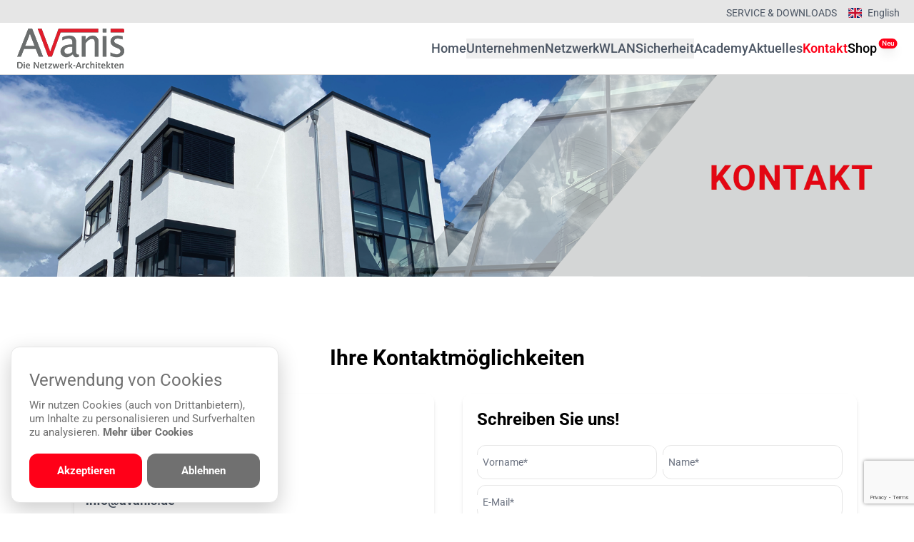

--- FILE ---
content_type: text/html; charset=utf-8
request_url: https://www.avanis.de/kontakt
body_size: 9727
content:
<!DOCTYPE html>
<html lang="de-DE">
<head>
    <meta name="author" content="Avanis GmbH" />
    <meta name="description"
        content="Willkommen bei der Avanis GmbH in Bielefeld – Ihr Partner für Netzwerkgeräte, Switches, Medienkonverter und mehr." />
    <title>Kontakt aufnehmen - Avanis GmbH</title>
<meta charset="utf-8" />
<meta name="viewport" content="width=device-width, initial-scale=1, shrink-to-fit=no" />
<meta name="msapplication-config" content="/assets/browserconfig.xml" />
<link rel="icon" type="image/png" href="/images/favicon/favicon-96x96.webp" sizes="96x96" />
<link rel="icon" type="image/svg+xml" href="/images/favicon/favicon.svg" />
<link rel="shortcut icon" href="/images/favicon/favicon.ico" />
<link rel="apple-touch-icon" sizes="180x180" href="/images/favicon/apple-touch-icon.webp" />
<meta name="apple-mobile-web-app-title" content="Avanis" />
<link rel="manifest" href="/images/favicon/site.webmanifest" />
<link rel="stylesheet" href="/assets/flag-icons.min.css">
<link rel="stylesheet" href="/assets/animate.css">
<meta property="og:site_name" content="Avanis" />
<meta property="og:title" content="Kontakt aufnehmen - Avanis GmbH" />
<meta property="og:description" content="Willkommen bei der Avanis GmbH in Bielefeld – Ihr Partner für Netzwerkgeräte, Switches, Medienkonverter und mehr." />
<meta property="og:url" content="https://avanis.de/kontakt" />
<meta property="og:type" content="website" />
<meta property="og:image" content="https://avanis.de/kontakt/images/social-share.webp" />
<meta name="twitter:title" content="Kontakt aufnehmen - Avanis GmbH" />
<meta name="twitter:description" content="Willkommen bei der Avanis GmbH in Bielefeld – Ihr Partner für Netzwerkgeräte, Switches, Medienkonverter und mehr." />
<meta name="twitter:site" content="@Avanis" />
<meta name="twitter:card" content="summary_large_image" />
<meta name="twitter:image" content="https://avanis.de/kontakt/images/social-share.webp" />
<link rel="canonical" href="https://avanis.de///kontakt" />
<link rel="alternate" href="https://avanis.de/de/kontakt"
  hreflang="de" />
<link rel="alternate" href="https://avanis.de/en/en/contact"
  hreflang="en" />
<link rel="stylesheet" href="/dist/base.css" />
<script src="/assets/glowCookies.min.js"></script>
<script>
  glowCookies.start("de", {
    style: 1,
    analytics: 'G-KZZ3DTYZD1',
    policyLink: '\/datenschutz#cookies',
    hideAfterClick: /Android|webOS|iPhone|iPad|iPod|BlackBerry|IEMobile|Opera Mini/i.test(navigator
      .userAgent),
    bannerHeading: "",
    bannerDescription: "",
    bannerLinkText: "",
    bannerColor: "#707070",
    bannerBackground: "",
    acceptBtnText: "Akzeptieren",
    acceptBtnColor: '#fff',
    acceptBtnBackground: '#ff0018',
    rejectBtnText: "Ablehnen",
    rejectBtnColor: '#fff',
    rejectBtnBackground: '#707070',
    manageText: "",
    manageColor: '#707070',
    manageBackground: '#fff',
  });
  window.onload = () => {
    document.getElementById('prebannerBtn').children[0].style.display = 'none';
    document.getElementById('prebannerBtn').classList.add('!rounded-xl');
    document.getElementById('glowCookies-banner').classList.add('!rounded-xl');
    document.getElementById('acceptCookies').classList.add('!rounded-xl');
    document.getElementById('rejectCookies').classList.add('!rounded-xl');
  }
</script>
</head>
<body class="font-roboto">
<div class="sticky top-0 bg-white z-50 overflow-x-clip " x-data="{
        mobileDetection: detectMobileDevice(), 
        dropdownOpen: null,
        sidebarOpen: false,
        currentPage: '',  
        getLocation() {
            var path = document.location.toString();
            this.currentPage = path.split(window.location.origin)[1];
        },
        customTab(forward = '', backward = '', event) {
            if(forward == '' && backward == '') {
                return;
            }
            if(forward != '' && !(event.shiftKey)){
                event.preventDefault();
                $nextTick(() => document.getElementById(forward)?.focus());
                return;
            }
            if(backward != '' && event.shiftKey) {
                event.preventDefault();
                $nextTick(() => document.getElementById(backward)?.focus());
                return;
            }
        },
    }" x-init="mobileDetection.detectMobile(), getLocation()" @mouseleave="dropdownOpen = null">
<div class="h-8 w-full p-2 px-5 bg-gray-300" x-show="!mobileDetection.onMobile" x-cloak>
  <div class="flex items-center space-x-4 float-right ml-4">
    <a href="/en/contact" class="flex items-center text-gray-600 text-sm">
      <span class="fi fi-gb mr-2"></span>
      <span class="hover:underline">English</span>
    </a>
  </div>
  <a href="/service-und-downloads"
    class="h-fit w-fit text-gray-600 float-right uppercase hover:underline text-sm">
    Service & Downloads
  </a>
</div>
    <header class="py-1 px-5 flex justify-between items-center border-b border-[#dedede]">
        <style>
            [x-cloak] {
                display: none !important;
            }
        </style>
        <div class="flex-shrink-0" @mouseenter="dropdownOpen = null">
            <a href="/">
                <img src="/images/logos/avanis.webp" alt="Avanis GmbH Logo"
                    x-bind:class="mobileDetection.onMobile ? 'h-12' : 'h-16'"
                    class="w-auto p-1 rounded-md hover:scale-[1.025]">
            </a>
        </div>
<nav id="desktop-nav" class="relative flex flex-wrap items-center justify-end gap-x-4 md:gap-x-6 gap-y-3 mx-8"
  x-show="!mobileDetection.onMobile">
  <a href="/" class="text-lg font-medium hover:text-avanis-red focus:text-avanis-red transition-all"
    id="link-0" @mouseenter="dropdownOpen = null" @focusin="dropdownOpen = null"
    x-bind:class="currentPage === '/' ? 'text-avanis-red font-semibold' : ' text-gray-600 '">
    Home
  </a>
  <div class="relative group" @mouseenter="dropdownOpen = '1'" @focusin="dropdownOpen = '1'"
    @keydown.tab="customTab('dropdown-1', '', $event)" x-data="{ 
      isCurrent: false, 
      childs: [
          '/ueber-uns',
          '/team',
          '/karriere',
      ], 
      currentPageMatch() { 
          this.isCurrent = this.childs.some(page => this.currentPage.startsWith(page)) || this.currentPage.startsWith('/ueber-uns'); 
          } 
      }" x-init="currentPageMatch()"
    x-bind:class="dropdownOpen === '1' ? 'border-b-2 border-avanis-red' : ''">
    <button class="text-lg font-medium hover:text-avanis-red focus:text-avanis-red transition-all"
      x-bind:class="isCurrent ? 'text-avanis-red font-semibold' : 'text-gray-600'" tabindex="-1">
      <a href="/ueber-uns" class=" focus:text-avanis-red" id="link-1">
        Unternehmen
      </a>
    </button>
  </div>
  <div class="relative group" @mouseenter="dropdownOpen = '2'" @focusin="dropdownOpen = '2'"
    @keydown.tab="customTab('dropdown-2', '', $event)" x-data="{ 
      isCurrent: false, 
      childs: [
          '/netzwerk#kti-networks',
          '/netzwerk#edge-core-networks',
          '/netzwerk#netsys',
          '/netzwerk#slimwire',
      ], 
      currentPageMatch() { 
          this.isCurrent = this.childs.some(page => this.currentPage.startsWith(page)) || this.currentPage.startsWith('/netzwerk'); 
          } 
      }" x-init="currentPageMatch()"
    x-bind:class="dropdownOpen === '2' ? 'border-b-2 border-avanis-red' : ''">
    <button class="text-lg font-medium hover:text-avanis-red focus:text-avanis-red transition-all"
      x-bind:class="isCurrent ? 'text-avanis-red font-semibold' : 'text-gray-600'" tabindex="-1">
      <a href="/netzwerk" class=" focus:text-avanis-red" id="link-2">
        Netzwerk
      </a>
    </button>
  </div>
  <div class="relative group" @mouseenter="dropdownOpen = '3'" @focusin="dropdownOpen = '3'"
    @keydown.tab="customTab('dropdown-3', '', $event)" x-data="{ 
      isCurrent: false, 
      childs: [
          '/wlan/ekahau',
          '/wlan/airista',
          '/wlan/ubiquiti',
      ], 
      currentPageMatch() { 
          this.isCurrent = this.childs.some(page => this.currentPage.startsWith(page)) || this.currentPage.startsWith('/wlan'); 
          } 
      }" x-init="currentPageMatch()"
    x-bind:class="dropdownOpen === '3' ? 'border-b-2 border-avanis-red' : ''">
    <button class="text-lg font-medium hover:text-avanis-red focus:text-avanis-red transition-all"
      x-bind:class="isCurrent ? 'text-avanis-red font-semibold' : 'text-gray-600'" tabindex="-1">
      <a href="/wlan" class=" focus:text-avanis-red" id="link-3">
        WLAN
      </a>
    </button>
  </div>
  <div class="relative group" @mouseenter="dropdownOpen = '4'" @focusin="dropdownOpen = '4'"
    @keydown.tab="customTab('dropdown-4', '', $event)" x-data="{ 
      isCurrent: false, 
      childs: [
          '/sicherheit#fortinet',
          '/sicherheit#lancom',
      ], 
      currentPageMatch() { 
          this.isCurrent = this.childs.some(page => this.currentPage.startsWith(page)) || this.currentPage.startsWith('/sicherheit'); 
          } 
      }" x-init="currentPageMatch()"
    x-bind:class="dropdownOpen === '4' ? 'border-b-2 border-avanis-red' : ''">
    <button class="text-lg font-medium hover:text-avanis-red focus:text-avanis-red transition-all"
      x-bind:class="isCurrent ? 'text-avanis-red font-semibold' : 'text-gray-600'" tabindex="-1">
      <a href="/sicherheit" class=" focus:text-avanis-red" id="link-4">
        Sicherheit
      </a>
    </button>
  </div>
  <a href="/academy" class="text-lg font-medium hover:text-avanis-red focus:text-avanis-red transition-all"
    id="link-5" @mouseenter="dropdownOpen = null" @focusin="dropdownOpen = null"
    x-bind:class="currentPage === '/academy' ? 'text-avanis-red font-semibold' : ' text-gray-600 '">
    Academy
  </a>
  <a href="/news" class="text-lg font-medium hover:text-avanis-red focus:text-avanis-red transition-all"
    id="link-6" @mouseenter="dropdownOpen = null" @focusin="dropdownOpen = null"
    x-bind:class="currentPage === '/news' ? 'text-avanis-red font-semibold' : ' text-gray-600 '">
    Aktuelles
  </a>
  <a href="/kontakt" class="text-lg font-medium hover:text-avanis-red focus:text-avanis-red transition-all"
    id="link-7" @mouseenter="dropdownOpen = null" @focusin="dropdownOpen = null"
    x-bind:class="currentPage === '/kontakt' ? 'text-avanis-red font-semibold' : ' text-gray-600 '">
    Kontakt
  </a>
  <a href="https://shop.avanis.de/" class="text-lg font-medium hover:text-avanis-red focus:text-avanis-red transition-all"
    id="link-8" @mouseenter="dropdownOpen = null" @focusin="dropdownOpen = null"
    x-bind:class="currentPage === 'https://shop.avanis.de/' ? 'text-avanis-red font-semibold' : 'text-black '">
    Shop
    <span class="absolute top-0 right-0 transform translate-x-[110%] bg-avanis-red text-white px-1 py-0 ml-2 text-center text-[10px] leading-[14px] rounded-xl group-hover:bg-avanis-gray shadow-lg">Neu</span>
  </a>
</nav>
<button id="menu-button" aria-label="Menu Button" x-show="mobileDetection.onMobile" class="rounded w-11 h-11"
    @click="sidebarOpen = true">
    <svg class="w-9 h-9 mx-auto text-gray-800" fill="none" stroke="currentColor" viewBox="0 0 24 24"
        xmlns="http://www.w3.org/2000/svg">
        <path stroke-linecap="round" stroke-linejoin="round" stroke-width="2" d="M4 6h16M4 12h16m-7 6h7">
        </path>
    </svg>
</button>
<div class="fixed inset-0 bg-gray-800 bg-opacity-50 z-10 transition-all" x-show="sidebarOpen"
    @click="sidebarOpen = !sidebarOpen" x-bind:class="sidebarOpen ? 'block' : 'hidden'">
</div>
<div x-cloak
    class="fixed inset-y-0 right-0 flex flex-col bg-white z-50 w-2/3 sm:w-1/3 overflow-y-scroll overflow-x-hidden transition-all"
    x-data="{ 
        currentPage: '',
        getLocation() {
                var path = document.location.toString();
                this.currentPage = path.split(window.location.origin)[1];
            }
        }" x-init="getLocation()" x-show="sidebarOpen" x-bind:class="sidebarOpen ? 'block' : 'hidden'">
    <button @click="sidebarOpen = false" class="rounded w-11 h-11 self-end mr-3 mt-8 absolute top-0">
        <svg class="w-11 h-9 mx-auto text-gray-800" fill="none" stroke="currentColor" viewBox="0 0 24 24"
            xmlns="http://www.w3.org/2000/svg">
            <path stroke-linecap="round" stroke-linejoin="round" stroke-width="2" d="M6 18L18 6M6 6l12 12">
            </path>
        </svg>
    </button>
    <div class="h-8 w-full p-2 bg-gray-300">
        <div class="space-x-4">
            <a href="/en/contact" class="flex items-center text-gray-600 text-sm">
                <span class="fi fi-gb mr-2"></span>
                <span class="hover:underline">English</span>
            </a>
        </div>
    </div>
    <div class="mt-2">
        <li>
            <a href="/" class="w-full text-2xl font-bold px-2 hover:text-avanis-red transition-all"
                x-bind:class="currentPage === '/' ? 'text-avanis-red' : 'text-gray-600'">
                Home
            </a>
        </li>
        <div class="relative" x-data="{ 
                isSecurityPage: false,
                securitySubPage: [
                    '/ueber-uns',
                    '/team',
                    '/karriere',
                ],
                currentPageMatch() {
                    this.isSecurityPage = this.securitySubPage.some(page => this.currentPage.startsWith(page));
                }
            }" x-init="currentPageMatch()">
            <button
                class="text-2xl font-bold px-2 mb-1 hover:text-avanis-red hover:underline focus:outline-none transition-all"
                x-bind:class="isSecurityPage ? 'text-avanis-red' : 'text-gray-600'">
                <a href="/ueber-uns">
                    Unternehmen
                </a>
            </button>
            <ul class="relative w-full p-1 ml-4 border-l-2 border-avanis-red">
                <li>
                    <a href="/ueber-uns" class="block text-xl px-2 hover:text-avanis-red"
                        x-bind:class="currentPage.startsWith('/ueber-uns') && !currentPage.includes('#') ? 'text-avanis-red' : 'text-gray-600'">
                        Über Uns
                    </a>
                </li>
                <li>
                    <a href="/team" class="block text-xl px-2 hover:text-avanis-red"
                        x-bind:class="currentPage.startsWith('/team') && !currentPage.includes('#') ? 'text-avanis-red' : 'text-gray-600'">
                        Team
                    </a>
                </li>
                <li>
                    <a href="/karriere" class="block text-xl px-2 hover:text-avanis-red"
                        x-bind:class="currentPage.startsWith('/karriere') && !currentPage.includes('#') ? 'text-avanis-red' : 'text-gray-600'">
                        Karriere
                    </a>
                </li>
            </ul>
        </div>
        <div class="relative" x-data="{ 
                isSecurityPage: false,
                securitySubPage: [
                    '/netzwerk#kti-networks',
                    '/netzwerk#edge-core-networks',
                    '/netzwerk#netsys',
                    '/netzwerk#slimwire',
                ],
                currentPageMatch() {
                    this.isSecurityPage = this.securitySubPage.some(page => this.currentPage.startsWith(page));
                }
            }" x-init="currentPageMatch()">
            <button
                class="text-2xl font-bold px-2 mb-1 hover:text-avanis-red hover:underline focus:outline-none transition-all"
                x-bind:class="isSecurityPage ? 'text-avanis-red' : 'text-gray-600'">
                <a href="/netzwerk">
                    Netzwerk
                </a>
            </button>
            <ul class="relative w-full p-1 ml-4 border-l-2 border-avanis-red">
                <li>
                    <a href="/netzwerk#kti-networks" class="block text-xl px-2 hover:text-avanis-red"
                        x-bind:class="currentPage.startsWith('/netzwerk#kti-networks') && !currentPage.includes('#') ? 'text-avanis-red' : 'text-gray-600'">
                        KTI Networks
                    </a>
                </li>
                <li>
                    <a href="/netzwerk#edge-core-networks" class="block text-xl px-2 hover:text-avanis-red"
                        x-bind:class="currentPage.startsWith('/netzwerk#edge-core-networks') && !currentPage.includes('#') ? 'text-avanis-red' : 'text-gray-600'">
                        Edge-Core
                    </a>
                </li>
                <li>
                    <a href="/netzwerk#netsys" class="block text-xl px-2 hover:text-avanis-red"
                        x-bind:class="currentPage.startsWith('/netzwerk#netsys') && !currentPage.includes('#') ? 'text-avanis-red' : 'text-gray-600'">
                        Netsys
                    </a>
                </li>
                <li>
                    <a href="/netzwerk#slimwire" class="block text-xl px-2 hover:text-avanis-red"
                        x-bind:class="currentPage.startsWith('/netzwerk#slimwire') && !currentPage.includes('#') ? 'text-avanis-red' : 'text-gray-600'">
                        SlimWire
                    </a>
                </li>
            </ul>
        </div>
        <div class="relative" x-data="{ 
                isSecurityPage: false,
                securitySubPage: [
                    '/wlan/ekahau',
                    '/wlan/airista',
                    '/wlan/ubiquiti',
                ],
                currentPageMatch() {
                    this.isSecurityPage = this.securitySubPage.some(page => this.currentPage.startsWith(page));
                }
            }" x-init="currentPageMatch()">
            <button
                class="text-2xl font-bold px-2 mb-1 hover:text-avanis-red hover:underline focus:outline-none transition-all"
                x-bind:class="isSecurityPage ? 'text-avanis-red' : 'text-gray-600'">
                <a href="/wlan">
                    WLAN
                </a>
            </button>
            <ul class="relative w-full p-1 ml-4 border-l-2 border-avanis-red">
                <li>
                    <a href="/wlan/ekahau" class="block text-xl px-2 hover:text-avanis-red"
                        x-bind:class="currentPage.startsWith('/wlan/ekahau') && !currentPage.includes('#') ? 'text-avanis-red' : 'text-gray-600'">
                        Ekahau
                    </a>
                </li>
                <li>
                    <a href="/wlan/airista" class="block text-xl px-2 hover:text-avanis-red"
                        x-bind:class="currentPage.startsWith('/wlan/airista') && !currentPage.includes('#') ? 'text-avanis-red' : 'text-gray-600'">
                        Airista
                    </a>
                </li>
                <li>
                    <a href="/wlan/ubiquiti" class="block text-xl px-2 hover:text-avanis-red"
                        x-bind:class="currentPage.startsWith('/wlan/ubiquiti') && !currentPage.includes('#') ? 'text-avanis-red' : 'text-gray-600'">
                        Ubiquiti
                    </a>
                </li>
            </ul>
        </div>
        <div class="relative" x-data="{ 
                isSecurityPage: false,
                securitySubPage: [
                    '/sicherheit#fortinet',
                    '/sicherheit#lancom',
                ],
                currentPageMatch() {
                    this.isSecurityPage = this.securitySubPage.some(page => this.currentPage.startsWith(page));
                }
            }" x-init="currentPageMatch()">
            <button
                class="text-2xl font-bold px-2 mb-1 hover:text-avanis-red hover:underline focus:outline-none transition-all"
                x-bind:class="isSecurityPage ? 'text-avanis-red' : 'text-gray-600'">
                <a href="/sicherheit">
                    Sicherheit
                </a>
            </button>
            <ul class="relative w-full p-1 ml-4 border-l-2 border-avanis-red">
                <li>
                    <a href="/sicherheit#fortinet" class="block text-xl px-2 hover:text-avanis-red"
                        x-bind:class="currentPage.startsWith('/sicherheit#fortinet') && !currentPage.includes('#') ? 'text-avanis-red' : 'text-gray-600'">
                        Fortinet
                    </a>
                </li>
                <li>
                    <a href="/sicherheit#lancom" class="block text-xl px-2 hover:text-avanis-red"
                        x-bind:class="currentPage.startsWith('/sicherheit#lancom') && !currentPage.includes('#') ? 'text-avanis-red' : 'text-gray-600'">
                        Lancom
                    </a>
                </li>
            </ul>
        </div>
        <li>
            <a href="/academy" class="w-full text-2xl font-bold px-2 hover:text-avanis-red transition-all"
                x-bind:class="currentPage === '/academy' ? 'text-avanis-red' : 'text-gray-600'">
                Academy
            </a>
        </li>
        <li>
            <a href="/news" class="w-full text-2xl font-bold px-2 hover:text-avanis-red transition-all"
                x-bind:class="currentPage === '/news' ? 'text-avanis-red' : 'text-gray-600'">
                Aktuelles
            </a>
        </li>
        <li>
            <a href="/kontakt" class="w-full text-2xl font-bold px-2 hover:text-avanis-red transition-all"
                x-bind:class="currentPage === '/kontakt' ? 'text-avanis-red' : 'text-gray-600'">
                Kontakt
            </a>
        </li>
        <li>
            <a href="https://shop.avanis.de/" class="w-full text-2xl font-bold px-2 hover:text-avanis-red transition-all"
                x-bind:class="currentPage === 'https://shop.avanis.de/' ? 'text-avanis-red' : 'text-gray-600'">
                Shop
                <span class="bg-avanis-gray text-white px-2 ml-2 text-center text-sm rounded-xl group-hover:bg-avanis-red shadow-lg">
                Neu
                </span>
            </a>
        </li>
    </div>
</div>
    </header>
<div x-show="dropdownOpen" x-cloak class="absolute left-0 w-full bg-white shadow-lg py-4 transition-all z-[99]">
  <div class="container mx-auto px-8">
    <div class="grid grid-cols-3 gap-6" x-show="dropdownOpen === '1'">
      <a href="/ueber-uns" class="block p-4 rounded-xl hover:bg-gray-300" 
        id="dropdown-1" @keydown.tab="customTab('', 'link-1', $event)" 
         >
        <h4 class="font-semibold"
          x-bind:class="currentPage.startsWith('/ueber-uns') && !currentPage.includes('#') ? 'text-avanis-red' : ''">
          Über Uns
        </h4>
        <p class="text-sm text-gray-600">
          Erfahre mehr über unsere Mission
        </p>
      </a>
      <a href="/team" class="block p-4 rounded-xl hover:bg-gray-300" 
         >
        <h4 class="font-semibold"
          x-bind:class="currentPage.startsWith('/team') && !currentPage.includes('#') ? 'text-avanis-red' : ''">
          Team
        </h4>
        <p class="text-sm text-gray-600">
          Lerne unser Team kennen
        </p>
      </a>
      <a href="/karriere" class="block p-4 rounded-xl hover:bg-gray-300" 
        @keydown.tab="customTab('link-2', '', $event)" >
        <h4 class="font-semibold"
          x-bind:class="currentPage.startsWith('/karriere') && !currentPage.includes('#') ? 'text-avanis-red' : ''">
          Karriere
        </h4>
        <p class="text-sm text-gray-600">
          Werde Teil unseres Teams
        </p>
      </a>
    </div>
    <div class="grid grid-cols-4 gap-6" x-show="dropdownOpen === '2'">
      <a href="/netzwerk#kti-networks" class="block p-4 rounded-xl hover:bg-gray-300" 
        id="dropdown-2" @keydown.tab="customTab('', 'link-2', $event)" 
         >
        <h4 class="font-semibold"
          x-bind:class="currentPage.startsWith('/netzwerk#kti-networks') && !currentPage.includes('#') ? 'text-avanis-red' : ''">
          KTI Networks
        </h4>
        <p class="text-sm text-gray-600">
          Medienkonverter, Switches und Industrial Ethernet
        </p>
      </a>
      <a href="/netzwerk#edge-core-networks" class="block p-4 rounded-xl hover:bg-gray-300" 
         >
        <h4 class="font-semibold"
          x-bind:class="currentPage.startsWith('/netzwerk#edge-core-networks') && !currentPage.includes('#') ? 'text-avanis-red' : ''">
          Edge-Core
        </h4>
        <p class="text-sm text-gray-600">
          Netzwerkverteilung für Office und KMU
        </p>
      </a>
      <a href="/netzwerk#netsys" class="block p-4 rounded-xl hover:bg-gray-300" 
         >
        <h4 class="font-semibold"
          x-bind:class="currentPage.startsWith('/netzwerk#netsys') && !currentPage.includes('#') ? 'text-avanis-red' : ''">
          Netsys
        </h4>
        <p class="text-sm text-gray-600">
          VDSL2 - die Zweidrahtlösung
        </p>
      </a>
      <a href="/netzwerk#slimwire" class="block p-4 rounded-xl hover:bg-gray-300" 
        @keydown.tab="customTab('link-3', '', $event)" >
        <h4 class="font-semibold"
          x-bind:class="currentPage.startsWith('/netzwerk#slimwire') && !currentPage.includes('#') ? 'text-avanis-red' : ''">
          SlimWire
        </h4>
        <p class="text-sm text-gray-600">
          Das ultraflache Patchkabel
        </p>
      </a>
    </div>
    <div class="grid grid-cols-3 gap-6" x-show="dropdownOpen === '3'">
      <a href="/wlan/ekahau" class="block p-4 rounded-xl hover:bg-gray-300" 
        id="dropdown-3" @keydown.tab="customTab('', 'link-3', $event)" 
         >
        <h4 class="font-semibold"
          x-bind:class="currentPage.startsWith('/wlan/ekahau') && !currentPage.includes('#') ? 'text-avanis-red' : ''">
          Ekahau
        </h4>
        <p class="text-sm text-gray-600">
          WLAN-Netzwerke richtig planen
        </p>
      </a>
      <a href="/wlan/airista" class="block p-4 rounded-xl hover:bg-gray-300" 
         >
        <h4 class="font-semibold"
          x-bind:class="currentPage.startsWith('/wlan/airista') && !currentPage.includes('#') ? 'text-avanis-red' : ''">
          Airista
        </h4>
        <p class="text-sm text-gray-600">
          Echtzeitortung von Personen und Objekten
        </p>
      </a>
      <a href="/wlan/ubiquiti" class="block p-4 rounded-xl hover:bg-gray-300" 
        @keydown.tab="customTab('link-4', '', $event)" >
        <h4 class="font-semibold"
          x-bind:class="currentPage.startsWith('/wlan/ubiquiti') && !currentPage.includes('#') ? 'text-avanis-red' : ''">
          Ubiquiti
        </h4>
        <p class="text-sm text-gray-600">
          Hardware-Komponenten für WLAN-Netzwerke
        </p>
      </a>
    </div>
    <div class="grid grid-cols-2 gap-6" x-show="dropdownOpen === '4'">
      <a href="/sicherheit#fortinet" class="block p-4 rounded-xl hover:bg-gray-300" 
        id="dropdown-4" @keydown.tab="customTab('', 'link-4', $event)" 
         >
        <h4 class="font-semibold"
          x-bind:class="currentPage.startsWith('/sicherheit#fortinet') && !currentPage.includes('#') ? 'text-avanis-red' : ''">
          Fortinet
        </h4>
        <p class="text-sm text-gray-600">
          Die High-End-Sicherheitslösung vom Weltmarktführer
        </p>
      </a>
      <a href="/sicherheit#lancom" class="block p-4 rounded-xl hover:bg-gray-300" 
        @keydown.tab="customTab('link-5', '', $event)" >
        <h4 class="font-semibold"
          x-bind:class="currentPage.startsWith('/sicherheit#lancom') && !currentPage.includes('#') ? 'text-avanis-red' : ''">
          Lancom
        </h4>
        <p class="text-sm text-gray-600">
          Das Sicherheitskonzept "made in Germany"
        </p>
      </a>
    </div>
  </div>
</div>
</div>
<section id="image-slider" class="relative z-10"
x-data="{mobileDetection: detectMobileDevice(),
mobileCarousel: 'false'}"
x-bind:class="mobileCarousel === 'false' ? 'hidden xs:block' : 'block'" x-init="mobileDetection.detectMobile()">
    <div x-data="carouselFunctions()" x-init="startAutoSlide(7500)" @mouseover="stopAutoSlide()" @mouseout="startAutoSlide(7500)" class="flex flex-col w-full h-auto">
        <div id="banner-slider" x-on:keydown.right="next" x-on:keydown.left="prev" tabindex="0" role="region">
            <ul x-ref="slider" @scroll.passive="updateCurrentSlide" tabindex="-1" role="listbox" aria-label="Slider" class="flex w-full overflow-x-hidden snap-x snap-mandatory">
                    <li x-bind="disableNextAndPreviousButtons" class="flex flex-col items-center justify-center w-full p-0 shrink-0 snap-start" role="option">
                            <img class="h-auto w-full" width="1920" height="340" src="/images/banner/kontakt-header.webp" alt="Kontakt Banner - Avanis GmbH">
                    </li>
            </ul>
        </div>
    </div>
</section>
<section id="contact-overview" class="container my-8 xl:my-24 mx-auto px-2 sm:px-6 lg:px-20 transition-all">
  <h1 class="text-2xl sm:text-3xl text-center font-bold m-4">Ihre Kontaktmöglichkeiten</h1>
  <div class="flex flex-col md:flex-row md:space-x-4">
    <div class="basis-1/2 mt-4 px-0 lg:px-6">
      <div class="p-4 mb-4 rounded-xl transition-all duration-300 shadow-md hover:shadow-avanis-gray hover:shadow-lg">
        <h2 class="text-xl sm:text-2xl font-bold mb-4">Avanis GmbH</h2>
        <p class="text-lg text-gray-600">
          <span>Meisenstraße 79a</span><br>
          <span>33607 Bielefeld</span>
        </p>
        <p class="text-lg mt-4">
          <b>
            <a href="mailto:info@avanis.de" class="text-gray-600 hover:text-avanis-red hover:underline">
              <span>info@avanis.de</span>
            </a>
          </b>
        </p>
        <p class="text-lg">
          <b>
            <a href="tel:tel:&#43;495212601200" class="text-gray-600 hover:text-avanis-red hover:underline">
              <span>0521 26012 0</span>
            </a>
          </b>
        </p>
        <p class="text-lg mt-4 text-gray-600">
          Service-Zeiten: <br>
          Mo - Fr <span class="whitespace-nowrap">9:00 - 17:00 Uhr</span>
        </p>
      </div>
      <div
        class="flex flex-col md:flex-row gap-x-2 gap-y-4 flex-wrap p-4 mt-4 rounded-xl transition-all duration-300 shadow-md hover:shadow-avanis-gray hover:shadow-lg">
        <h2 class="text-xl sm:text-2xl font-bold mb-2">Gerne berate wir Sie auch persönlich!</h2>
        <div class="basis-2/5 flex-grow">
          <h3 class="text-xl font-bold my-2">Vertrieb</h3>
          <p class="text-lg">
            <a href="#ZgotmplZ" class="text-gray-600 hover:text-avanis-red hover:underline">
              <span>0521 26012 222</span>
            </a>
          </p>
          <p class="text-lg">
            <a href="mailto:sales@avanis.de" class="text-gray-600 hover:text-avanis-red hover:underline">
              <span>sales@avanis.de</span>
            </a>
          </p>
        </div>
        <div class="basis-2/5 flex-grow">
          <h3 class="text-xl font-bold my-2">Support</h3>
          <p class="text-lg">
            <a href="#ZgotmplZ" class="text-gray-600 hover:text-avanis-red hover:underline">
              <span>0521 26012 290</span>
            </a>
          </p>
          <p class="text-lg">
            <a href="mailto:support@avanis.de" class="text-gray-600 hover:text-avanis-red hover:underline">
              <span>support@avanis.de</span>
            </a>
          </p>
        </div>
        <div class="basis-2/5 flex-grow">
          <h3 class="text-xl font-bold my-2">Marketing</h3>
          <p class="text-lg">
            <a href="#ZgotmplZ" class="text-gray-600 hover:text-avanis-red hover:underline">
              <span>0521 26012 262</span>
            </a>
          </p>
          <p class="text-lg">
            <a href="mailto:marketing@avanis.de" class="text-gray-600 hover:text-avanis-red hover:underline">
              <span>marketing@avanis.de</span>
            </a>
          </p>
        </div>
        <div class="basis-2/5 flex-grow">
          <h3 class="text-xl font-bold my-2">E-Commerce</h3>
          <p class="text-lg">
            <a href="#ZgotmplZ" class="text-gray-600 hover:text-avanis-red hover:underline">
              <span>0521 26012 260</span>
            </a>
          </p>
          <p class="text-lg">
            <a href="mailto:e-commerce@avanis.de" class="text-gray-600 hover:text-avanis-red hover:underline">
              <span>e-commerce@avanis.de</span>
            </a>
          </p>
        </div>
        <div class="basis-2/5 flex-grow">
          <h3 class="text-xl font-bold my-2">Support Hotline</h3>
          <p class="text-lg">
            <a href="#ZgotmplZ" class="text-gray-600 hover:text-avanis-red hover:underline">
              <span>0 900 1001343</span>
            </a>
          </p>
          <p class="text-lg"><span class="text-xs text-gray-600">(1,44 € pro Minute aus dem Netz der Deutschen Telekom)<br>Mo - Fr 9.00-17.00 Uhr</span></p>
        </div>
      </div>
    </div>
    <div class="basis-1/2 mt-4 p-4 rounded-xl shadow-md hover:shadow-avanis-gray hover:shadow-lg">
      <h2 class="text-2xl font-bold m-1 mb-4">Schreiben Sie uns!</h2>
      <form id="contact-form" action="/api/v1/form/contact" method="post" class="flex flex-wrap">
        <div class="relative basis-full xs:basis-2/5 flex-grow m-1">
          <input type="text" id="firstname" name="firstname" placeholder=" " required
            class="block px-2.5 pb-2.5 pt-4 w-full text-sm rounded-xl border border-gray-300 peer" />
          <label for="firstname" class="absolute text-sm text-gray-500 duration-300 transform -translate-y-4 scale-75 top-2 z-10 origin-[0] bg-white px-2
            peer-focus:px-2 peer-focus:text-blue-600 peer-focus:top-2 peer-focus:scale-75 peer-focus:-translate-y-4
            peer-placeholder-shown:scale-100 peer-placeholder-shown:-translate-y-1/2 peer-placeholder-shown:top-1/2
            rtl:peer-focus:translate-x-1/4 rtl:peer-focus:left-auto start-1">Vorname*</label>
        </div>
        <div class="relative basis-full xs:basis-2/5 flex-grow m-1">
          <input type="text" id="lastname" name="lastname" placeholder=" " required
            class="block px-2.5 pb-2.5 pt-4 w-full text-sm rounded-xl border border-gray-300 peer" />
          <label for="lastname" class="absolute text-sm text-gray-500 duration-300 transform -translate-y-4 scale-75 top-2 z-10 origin-[0] bg-white px-2
            peer-focus:px-2 peer-focus:text-blue-600 peer-focus:top-2 peer-focus:scale-75 peer-focus:-translate-y-4
            peer-placeholder-shown:scale-100 peer-placeholder-shown:-translate-y-1/2 peer-placeholder-shown:top-1/2
            rtl:peer-focus:translate-x-1/4 rtl:peer-focus:left-auto start-1">Name*</label>
        </div>
        <div class="relative w-full m-1">
          <input type="text" id="email" name="email" placeholder=" " required
            class="block px-2.5 pb-2.5 pt-4 w-full text-sm rounded-xl border border-gray-300 peer" />
          <label for="email" class="absolute text-sm text-gray-500 duration-300 transform -translate-y-4 scale-75 top-2 z-10 origin-[0] bg-white px-2
            peer-focus:px-2 peer-focus:text-blue-600 peer-focus:top-2 peer-focus:scale-75 peer-focus:-translate-y-4
            peer-placeholder-shown:scale-100 peer-placeholder-shown:-translate-y-1/2 peer-placeholder-shown:top-1/2
            rtl:peer-focus:translate-x-1/4 rtl:peer-focus:left-auto start-1">E-Mail*</label>
        </div>
        <div class="relative basis-full xs:basis-2/5 flex-grow m-1">
          <input type="tel" id="phone" name="phone" placeholder=" "
            class="block px-2.5 pb-2.5 pt-4 w-full text-sm rounded-xl border border-gray-300 peer" />
          <label for="phone" class="absolute text-sm text-gray-500 duration-300 transform -translate-y-4 scale-75 top-2 z-10 origin-[0] bg-white px-2
            peer-focus:px-2 peer-focus:text-blue-600 peer-focus:top-2 peer-focus:scale-75 peer-focus:-translate-y-4
            peer-placeholder-shown:scale-100 peer-placeholder-shown:-translate-y-1/2 peer-placeholder-shown:top-1/2
            rtl:peer-focus:translate-x-1/4 rtl:peer-focus:left-auto start-1">Telefon</label>
        </div>
        <div class="relative basis-full xs:basis-2/5 flex-grow m-1">
          <input type="tel" id="fax" name="fax" placeholder=" "
            class="block px-2.5 pb-2.5 pt-4 w-full text-sm rounded-xl border border-gray-300 peer" />
          <label for="fax" class="absolute text-sm text-gray-500 duration-300 transform -translate-y-4 scale-75 top-2 z-10 origin-[0] bg-white px-2
            peer-focus:px-2 peer-focus:text-blue-600 peer-focus:top-2 peer-focus:scale-75 peer-focus:-translate-y-4
            peer-placeholder-shown:scale-100 peer-placeholder-shown:-translate-y-1/2 peer-placeholder-shown:top-1/2
            rtl:peer-focus:translate-x-1/4 rtl:peer-focus:left-auto start-1">Fax</label>
        </div>
        <div class="relative basis-full flex-grow m-1">
          <input type="text" id="company" name="company" placeholder=" "
            class="block px-2.5 pb-2.5 pt-4 w-full text-sm rounded-xl border border-gray-300 peer" />
          <label for="company" class="absolute text-sm text-gray-500 duration-300 transform -translate-y-4 scale-75 top-2 z-10 origin-[0] bg-white px-2
            peer-focus:px-2 peer-focus:text-blue-600 peer-focus:top-2 peer-focus:scale-75 peer-focus:-translate-y-4
            peer-placeholder-shown:scale-100 peer-placeholder-shown:-translate-y-1/2 peer-placeholder-shown:top-1/2
            rtl:peer-focus:translate-x-1/4 rtl:peer-focus:left-auto start-1">Firma</label>
        </div>
        <div class="relative w-full m-1">
          <input type="text" id="subject" name="subject" placeholder=" " required
            class="block px-2.5 pb-2.5 pt-4 w-full text-sm rounded-xl border border-gray-300 peer" />
          <label for="subject" class="absolute text-sm text-gray-500 duration-300 transform -translate-y-4 scale-75 top-2 z-10 origin-[0] bg-white px-2
            peer-focus:px-2 peer-focus:text-blue-600 peer-focus:top-2 peer-focus:scale-75 peer-focus:-translate-y-4
            peer-placeholder-shown:scale-100 peer-placeholder-shown:-translate-y-1/2 peer-placeholder-shown:top-1/2
            rtl:peer-focus:translate-x-1/4 rtl:peer-focus:left-auto start-1">Betreff*</label>
        </div>
        <div class="relative w-full m-1">
          <textarea name="message" id="message" cols="30" rows="3" placeholder=" " required
            class="block px-2.5 pb-2.5 pt-4 w-full text-sm rounded-xl border border-gray-300 peer"></textarea>
          <label for="message" class="absolute text-sm text-gray-500 duration-300 transform -translate-y-4 scale-75 top-2 z-10 origin-[0] bg-white px-2
            peer-focus:px-2 peer-focus:text-blue-600 peer-focus:top-2 peer-focus:scale-75 peer-focus:-translate-y-4
            peer-placeholder-shown:scale-100 peer-placeholder-shown:-translate-y-1/2 peer-placeholder-shown:top-[24px]
            rtl:peer-focus:translate-x-1/4 rtl:peer-focus:left-auto start-1">Ihre Nachricht*</label>
        </div>
        <div class="relative w-full m-1 mb-0 pl-0 sm:pl-2.5">
          <span class="my-2 text-gray-600">
          <input type="checkbox" id="Datenschutz" name="Datenschutz" value="Datenschutz" required>
          <label for="Datenschutz">* Durch das Absenden des Formulars erkläre ich mich damit einverstanden, dass meine personenbezogenen Daten entsprechend der Datenschutzerklärung verarbeitet und genutzt werden. Mir ist bekannt, dass ich diese Einwilligung jederzeit widerrufen kann.</label>
        </span>
        </div>
        <div class="relative w-full m-1 mt-0 pl-0 sm:pl-2.5">
          <p class="w-full my-2 text-gray-600">
            Weitere Informationen finden Sie im Bereich
            <a href="/datenschutz" class="text-avanis-red font-semibold hover:underline">Datenschutz</a>
          </p>
        </div>
        <p class="w-full mx-1 my-2 pl-0 sm:pl-2.5 text-gray-600">Pflichtfelder*</p>
        <button type="submit"
          class="text-center m-2 relative left-1/2 -translate-x-1/2 bg-avanis-red text-white font-bold py-2 px-4 rounded-xl">Senden</button>
      </form>
      <script src="https://www.google.com/recaptcha/api.js?render=6Lc-ywMrAAAAABNpO0RIRZdZMHNHaHXa1_DgA2Xp"></script>
      <script>
        const form = document.getElementById('contact-form');
        form.addEventListener('submit', async (e) => {
          e.preventDefault();
          const token = await grecaptcha.execute('6Lc-ywMrAAAAABNpO0RIRZdZMHNHaHXa1_DgA2Xp', { action: 'submit' });
          const formData = new FormData(form);
          formData.append('g-recaptcha-response', token);
          const response = await fetch(form.action, {
            method: form.method,
            body: formData
          });
          if (response.ok) {
            form.reset();
            window.location.href = window.location.href = '\/response?t=success&m=Ihre Anfrage wurde erfolgreich übermittelt!&d=Vielen Dank für Ihr Interesse, wir werden uns in Kürze bei Ihnen melden.';
          } else {
            window.location.href = '\/response?t=error&m=${response.statusText}&d=Bitte versuchen Sie es später erneut.';
          }
        })
      </script>
    </div>
  </div>
</section>
<footer class="bg-avanis-gray bg-opacity-75 transition-all flex flex-nowrap">
    <div class="w-1/5 bg-white right-trapezoid-path">
        <div class="w-full h-full bg-avanis-red right-trapezoid-inner-path"></div>
    </div>
    <style>
        .right-trapezoid-path {
            clip-path: polygon(0 0, 100% 0, 65% 100%, 0% 100%);
        }
        .right-trapezoid-inner-path {
            clip-path: polygon(0 0, 90% 0, 55% 100%, 0% 100%);
        }
        @media (min-width: 768px) {
            .right-trapezoid-path {
                clip-path: polygon(0 0, 100% 0, 75% 100%, 0% 100%);
            }
            .right-trapezoid-inner-path {
                clip-path: polygon(0 0, 90% 0, 65% 100%, 0% 100%);
            }
        }
    </style>
    <div class="w-full max-w-[80%] flex flex-wrap justify-around gap-x-4 gap-y-2 p-4 text-white">
        <div class="basis-full xs:basis-[45%] md:basis-[27%] lg:basis-[20%] flex-grow p-2 xl:text-lg">
            <h3 class="text-xl xl:text-2xl font-bold mb-2">Kontakt</h3>
            <p class="font-semibold my-1 whitespace-normal">Mo - Fr 9:00 - 17:00 Uhr</p>
            <p class="font-semibold py-1">
                <a href="tel:+49521260120"
                    class="hover:underline">0521 26012 0</a>
            </p>
            <p class="font-semibold py-1">
                <a href="mailto:info@avanis.de"
                    class="hover:underline">info@avanis.de</a>
            </p>
            <h3 class="text-xl xl:text-2xl font-bold mb-2 mt-3">Anschrift</h3>
            <p class="font-semibold my-1">
                Meisenstraße 79a
                <br>
                33607 Bielefeld
            </p>
        </div>
        <div class="basis-full xs:basis-[45%] md:basis-[27%] lg:basis-[20%] flex-grow p-2">
            <ul class="space-y-2 lg:text-lg font-semibold">
                <li>
                    <a href="/impressum" class="hover:underline">Impressum</a>
                </li>
                <li>
                    <a href="/agb" class="hover:underline">AGB</a>
                </li>
                <li>
                    <a href="/datenschutz" class="hover:underline">Datenschutz</a>
                </li>
                <li>
                    <a href="/kontakt" class="hover:underline">Kontakt</a>
                </li>
                <li>
                    <a href="/newsletter" class="hover:underline">Newsletter</a>
                </li>
                <li>
                    <a href="/service-und-downloads" class="hover:underline">Service & Downloads</a>
                </li>
                <li>
                    <a href="/din-iso-9001" class="hover:underline">DIN ISO 9001 Zertifikat</a>
                </li>
            </ul>
        </div>
        <div class="flex basis-full md:basis-[55%] flex-grow flex-col-reverse sm:flex-row-reverse lg:flex-row p-2">
          <a class="xs:basis-[45%] lg:basis-[27%] flex-grow p-2" href="/crefozert">
            <img src="/images/crefozert/Weblogo_2024_4010145411_Avanis GmbH.webp" alt="crefozert certificate"
              class="w-auto h-36 lg:h-36 xl:h-48 mx-auto my-auto align-middle" />
          </a>
          <div class="basis-full md:basis-[70%] flex-grow p-2">
              <h3 class="text-xl xl:text-2xl font-bold mb-2">Google Rezensionen</h3>
              <div class="h-auto mt-4 flex flex-col xs:flex-row md:flex-col lg:flex-row gap-4 justify-center">
                  <div
                      class="min-w-24 max-w-24 min-h-24 max-h-24 mx-auto bg-avanis-red rounded-[50%] border-2 p-1 border-white shadow-md shadow-gray-600 flex items-center">
                      <img src="/images/logos/avanis_white.webp" alt="Avanis GmbH Logo">
                  </div>
                  <div>
                      <p class="xl:text-lg lg:max-w-[85%]">
                          Danke nochmal an das Team. Hier wird noch Kundenservice gelebt. Kompetent, freundlich und lösungsorientiert, einfach klasse
                      </p>
                      <div x-data="{ rating: 5 }" class="flex w-fit items-center text-lg xl:text-xl font-bold mb-4">
                          <p x-text="rating" class="mr-2"></p>
                          <template x-for="(star, index) in 5" :key="index">
                              <span x-show="index < rating" class="">★</span>
                          </template>
                          <template x-for="(star, index) in 5" :key="index">
                              <span x-show="index >= rating" class="">☆</span>
                          </template>
                      </div>
                      <a href="https://www.google.com/search?sca_esv=95803ec0b5ee4893&sca_upv=1&hl=de-DE&uds=ADvngMjcH0KdF7qGWtwTBrP0nt7dn8MzJOZOYgY6Ob-GEYEWcWCv7T8tvk3A4BJO5iPYJQl6ggvJOx5OmKyXhhYDAOoKc8BfS_4RtXNhDCj4a4C7xp9sKCdZEYd5KI7Pe29zFfrN_Vw8QMrsEg1NDxA5aLfubPfcbA&si=ACC90nzcy7sviKw0NTZoUBUzhQehr3jouizIrVSf6avWI23m1RalDWVDwCrAZU7OEqOQ4_0BpmImIzzi5A2Vy8htlN5lyS-1CgY9EJKjGGX9SGXU8ShIHV_U6B28KhYWXxo5ip9TSll9&q=Avanis+GmbH+Rezensionen&sa=X&ved=2ahUKEwi_r6Tx8YCIAxUxxQIHHWtfJtsQ_4MLegQIOhAH&biw=1920&bih=919&dpr=1"
                          target="_blank" class="block w-fit text-center relative "
                          aria-label="Google-Rezensionen schreiben oder ansehen">
                          <div
                              class="bg-white text-avanis-red hover:bg-avanis-red hover:text-white border border-avanis-red font-bold py-2 px-4 rounded-xl transition-all">
                              Rezension schreiben
                          </div>
                      </a>
                  </div>
              </div>
          </div>
        </div>
        <div class="basis-full content-end p-2 pr-6 md:pr-16 flex flex-row justify-end gap-4 items-center">
            <a href="https://www.instagram.com/avanis_gmbh/" target="_blank">
                <img src="/images/icons/social-media/instagram.svg" alt="Weiter zu Instagram" width="64" height="64"
                    class="w-auto h-12 sm:h-14" />
            </a>
            <a href="https://linkedin.com/company/avanis-gmbh" target="_blank">
                <img src="/images/icons/social-media/linkedin.svg" alt="Weiter zu LinkeIn" width="64" height="64"
                    class="w-auto h-12 sm:h-14" />
            </a>
        </div>
    </div>
</footer>
<script defer>
    const detectMobileDevice = () => ({
        onMobile: false,
        isTablet: false,
        deviceOrientation: 'unknown',
        detectMobile() {
            const currentUserAgent = navigator.userAgent || window.opera;
            this.onMobile = /Android|webOS|iPhone|iPad|iPod|BlackBerry|IEMobile|Opera Mini/i.test(currentUserAgent) ||
                (/iPad|Macintosh/i.test(currentUserAgent) && 'ontouchend' in document);
            if (this.onMobile) {
                if (window.innerWidth && window.innerHeight >= 768) {
                    this.isTablet = true;
                }
            }
        },
        detectOrientation() {
            if (screen.orientation) {
                this.getOrientation();
                screen.orientation.addEventListener("change", this.getOrientation.bind(this));
                window.addEventListener('orientationchange', this.getOrientation.bind(this));
            } else {
                console.log("screen.orientation api not supported");
            }
        },
        getOrientation() {
            if (screen.orientation.type.startsWith('portrait')) {
                this.deviceOrientation = 'portrait';
            } else if (screen.orientation.type.startsWith('landscape')) {
                this.deviceOrientation = 'landscape';
            }
        },
    });
    const carouselFunctions = () => ({
        currentSlide: 0,
        skip: 1,
        atBeginning: false,
        atEnd: false,
        scrollDirection: 'none',
        autoSlideInterval: null,
        mobileSlider: false,
        startAutoSlide(interval) {
            if (this.$refs.slider.children.length > 1) {
                this.autoSlideInterval = setInterval(() => {
                    this.next();
                }, interval || 3750);
            }
        },
        stopAutoSlide() {
            clearInterval(this.autoSlideInterval);
        },
        goToSlide(index) {
            let slider = this.$refs.slider;
            let offset = slider.firstElementChild.getBoundingClientRect().width;
            slider.scrollTo({ left: offset * index, behavior: 'smooth' });
        },
        next() {
            let slider = this.$refs.slider;
            let current = slider.scrollLeft; 
            let offset = slider.firstElementChild.getBoundingClientRect().width; 
            let maxScroll = offset * (slider.children.length - 1);
            artificialPadding = 20;
            if (current + offset > (maxScroll + artificialPadding)) {
                let firstSlide = slider.children[0].cloneNode(true);
                slider.appendChild(firstSlide);
                slider.scrollBy({ left: offset * this.skip, behavior: 'smooth' });
                setTimeout(() => {
                    slider.removeChild(firstSlide);
                    slider.scrollTo({ left: 0, behavior: 'auto' });
                    this.currentSlide = 0;
                }, 500);
            } else {
                slider.scrollBy({ left: offset * this.skip, behavior: 'smooth' });
                this.currentSlide = Math.min(this.currentSlide + this.skip, slider.children.length - 1);
            }
        },
        prev() {
            this.scrollDirection = 'prev';
            let slider = this.$refs.slider;
            let current = slider.scrollLeft;
            let offset = slider.firstElementChild.getBoundingClientRect().width;
            let maxScroll = offset * (slider.children.length - 1);
            if (current <= 0) {
                let lastSlide = slider.children[slider.children.length - 1].cloneNode(true);
                slider.prepend(lastSlide);
                slider.scrollTo({ left: offset * this.skip, behavior: 'auto' });
                slider.scrollBy({ left: -offset * this.skip, behavior: 'smooth' });
                setTimeout(() => {
                    slider.removeChild(lastSlide);
                    slider.scrollTo({ left: maxScroll, behavior: 'auto' });
                    this.currentSlide = slider.children.length - 1;
                }, 500);
            } else {
                slider.scrollBy({ left: -offset * this.skip, behavior: 'smooth' });
                this.currentSlide = Math.max(this.currentSlide - this.skip, 0);
            }
            setTimeout(() => {
                this.scrollDirection = 'none';
            }, 500);
        },
        updateButtonStates() {
            let slideEls = this.$el.parentElement.children;
            this.atBeginning = slideEls[0] === this.$el;
            this.atEnd = slideEls[slideEls.length - 1] === this.$el;
        },
        focusableWhenVisible: {
            'x-intersect:enter'() { this.$el.removeAttribute('tabindex'); },
            'x-intersect:leave'() { this.$el.setAttribute('tabindex', '-1'); }
        },
        disableNextAndPreviousButtons: {
            'x-intersect:enter.threshold.05'() { this.updateButtonStates(); },
            'x-intersect:leave.threshold.05'() { this.updateButtonStates(); }
        },
        updateCurrentSlide() {
            let slider = this.$refs.slider;
            let offset = slider.firstElementChild.getBoundingClientRect().width;
            if (this.currentSlide === 0 && this.scrollDirection === 'prev') {
                setTimeout(() => {
                    this.currentSlide = Math.round(slider.scrollLeft / offset);
                }, 500);
            } else {
                this.currentSlide = Math.round(slider.scrollLeft / offset);
            }
        },
        showMobileSlider() {
            if (window.innerWidth < 525) {
                this.mobileSlider = true;
            } else {
                this.mobileSlider = false;
            }
        }
    });
</script>
<script src="/dist/base.js"></script>
<script src="/assets/wow.min.js"></script>
<script>
    new WOW().init();
</script>
</body>
</html>


--- FILE ---
content_type: text/html; charset=utf-8
request_url: https://www.google.com/recaptcha/api2/anchor?ar=1&k=6Lc-ywMrAAAAABNpO0RIRZdZMHNHaHXa1_DgA2Xp&co=aHR0cHM6Ly93d3cuYXZhbmlzLmRlOjQ0Mw..&hl=en&v=N67nZn4AqZkNcbeMu4prBgzg&size=invisible&anchor-ms=20000&execute-ms=30000&cb=k3nlc6t63cdv
body_size: 49008
content:
<!DOCTYPE HTML><html dir="ltr" lang="en"><head><meta http-equiv="Content-Type" content="text/html; charset=UTF-8">
<meta http-equiv="X-UA-Compatible" content="IE=edge">
<title>reCAPTCHA</title>
<style type="text/css">
/* cyrillic-ext */
@font-face {
  font-family: 'Roboto';
  font-style: normal;
  font-weight: 400;
  font-stretch: 100%;
  src: url(//fonts.gstatic.com/s/roboto/v48/KFO7CnqEu92Fr1ME7kSn66aGLdTylUAMa3GUBHMdazTgWw.woff2) format('woff2');
  unicode-range: U+0460-052F, U+1C80-1C8A, U+20B4, U+2DE0-2DFF, U+A640-A69F, U+FE2E-FE2F;
}
/* cyrillic */
@font-face {
  font-family: 'Roboto';
  font-style: normal;
  font-weight: 400;
  font-stretch: 100%;
  src: url(//fonts.gstatic.com/s/roboto/v48/KFO7CnqEu92Fr1ME7kSn66aGLdTylUAMa3iUBHMdazTgWw.woff2) format('woff2');
  unicode-range: U+0301, U+0400-045F, U+0490-0491, U+04B0-04B1, U+2116;
}
/* greek-ext */
@font-face {
  font-family: 'Roboto';
  font-style: normal;
  font-weight: 400;
  font-stretch: 100%;
  src: url(//fonts.gstatic.com/s/roboto/v48/KFO7CnqEu92Fr1ME7kSn66aGLdTylUAMa3CUBHMdazTgWw.woff2) format('woff2');
  unicode-range: U+1F00-1FFF;
}
/* greek */
@font-face {
  font-family: 'Roboto';
  font-style: normal;
  font-weight: 400;
  font-stretch: 100%;
  src: url(//fonts.gstatic.com/s/roboto/v48/KFO7CnqEu92Fr1ME7kSn66aGLdTylUAMa3-UBHMdazTgWw.woff2) format('woff2');
  unicode-range: U+0370-0377, U+037A-037F, U+0384-038A, U+038C, U+038E-03A1, U+03A3-03FF;
}
/* math */
@font-face {
  font-family: 'Roboto';
  font-style: normal;
  font-weight: 400;
  font-stretch: 100%;
  src: url(//fonts.gstatic.com/s/roboto/v48/KFO7CnqEu92Fr1ME7kSn66aGLdTylUAMawCUBHMdazTgWw.woff2) format('woff2');
  unicode-range: U+0302-0303, U+0305, U+0307-0308, U+0310, U+0312, U+0315, U+031A, U+0326-0327, U+032C, U+032F-0330, U+0332-0333, U+0338, U+033A, U+0346, U+034D, U+0391-03A1, U+03A3-03A9, U+03B1-03C9, U+03D1, U+03D5-03D6, U+03F0-03F1, U+03F4-03F5, U+2016-2017, U+2034-2038, U+203C, U+2040, U+2043, U+2047, U+2050, U+2057, U+205F, U+2070-2071, U+2074-208E, U+2090-209C, U+20D0-20DC, U+20E1, U+20E5-20EF, U+2100-2112, U+2114-2115, U+2117-2121, U+2123-214F, U+2190, U+2192, U+2194-21AE, U+21B0-21E5, U+21F1-21F2, U+21F4-2211, U+2213-2214, U+2216-22FF, U+2308-230B, U+2310, U+2319, U+231C-2321, U+2336-237A, U+237C, U+2395, U+239B-23B7, U+23D0, U+23DC-23E1, U+2474-2475, U+25AF, U+25B3, U+25B7, U+25BD, U+25C1, U+25CA, U+25CC, U+25FB, U+266D-266F, U+27C0-27FF, U+2900-2AFF, U+2B0E-2B11, U+2B30-2B4C, U+2BFE, U+3030, U+FF5B, U+FF5D, U+1D400-1D7FF, U+1EE00-1EEFF;
}
/* symbols */
@font-face {
  font-family: 'Roboto';
  font-style: normal;
  font-weight: 400;
  font-stretch: 100%;
  src: url(//fonts.gstatic.com/s/roboto/v48/KFO7CnqEu92Fr1ME7kSn66aGLdTylUAMaxKUBHMdazTgWw.woff2) format('woff2');
  unicode-range: U+0001-000C, U+000E-001F, U+007F-009F, U+20DD-20E0, U+20E2-20E4, U+2150-218F, U+2190, U+2192, U+2194-2199, U+21AF, U+21E6-21F0, U+21F3, U+2218-2219, U+2299, U+22C4-22C6, U+2300-243F, U+2440-244A, U+2460-24FF, U+25A0-27BF, U+2800-28FF, U+2921-2922, U+2981, U+29BF, U+29EB, U+2B00-2BFF, U+4DC0-4DFF, U+FFF9-FFFB, U+10140-1018E, U+10190-1019C, U+101A0, U+101D0-101FD, U+102E0-102FB, U+10E60-10E7E, U+1D2C0-1D2D3, U+1D2E0-1D37F, U+1F000-1F0FF, U+1F100-1F1AD, U+1F1E6-1F1FF, U+1F30D-1F30F, U+1F315, U+1F31C, U+1F31E, U+1F320-1F32C, U+1F336, U+1F378, U+1F37D, U+1F382, U+1F393-1F39F, U+1F3A7-1F3A8, U+1F3AC-1F3AF, U+1F3C2, U+1F3C4-1F3C6, U+1F3CA-1F3CE, U+1F3D4-1F3E0, U+1F3ED, U+1F3F1-1F3F3, U+1F3F5-1F3F7, U+1F408, U+1F415, U+1F41F, U+1F426, U+1F43F, U+1F441-1F442, U+1F444, U+1F446-1F449, U+1F44C-1F44E, U+1F453, U+1F46A, U+1F47D, U+1F4A3, U+1F4B0, U+1F4B3, U+1F4B9, U+1F4BB, U+1F4BF, U+1F4C8-1F4CB, U+1F4D6, U+1F4DA, U+1F4DF, U+1F4E3-1F4E6, U+1F4EA-1F4ED, U+1F4F7, U+1F4F9-1F4FB, U+1F4FD-1F4FE, U+1F503, U+1F507-1F50B, U+1F50D, U+1F512-1F513, U+1F53E-1F54A, U+1F54F-1F5FA, U+1F610, U+1F650-1F67F, U+1F687, U+1F68D, U+1F691, U+1F694, U+1F698, U+1F6AD, U+1F6B2, U+1F6B9-1F6BA, U+1F6BC, U+1F6C6-1F6CF, U+1F6D3-1F6D7, U+1F6E0-1F6EA, U+1F6F0-1F6F3, U+1F6F7-1F6FC, U+1F700-1F7FF, U+1F800-1F80B, U+1F810-1F847, U+1F850-1F859, U+1F860-1F887, U+1F890-1F8AD, U+1F8B0-1F8BB, U+1F8C0-1F8C1, U+1F900-1F90B, U+1F93B, U+1F946, U+1F984, U+1F996, U+1F9E9, U+1FA00-1FA6F, U+1FA70-1FA7C, U+1FA80-1FA89, U+1FA8F-1FAC6, U+1FACE-1FADC, U+1FADF-1FAE9, U+1FAF0-1FAF8, U+1FB00-1FBFF;
}
/* vietnamese */
@font-face {
  font-family: 'Roboto';
  font-style: normal;
  font-weight: 400;
  font-stretch: 100%;
  src: url(//fonts.gstatic.com/s/roboto/v48/KFO7CnqEu92Fr1ME7kSn66aGLdTylUAMa3OUBHMdazTgWw.woff2) format('woff2');
  unicode-range: U+0102-0103, U+0110-0111, U+0128-0129, U+0168-0169, U+01A0-01A1, U+01AF-01B0, U+0300-0301, U+0303-0304, U+0308-0309, U+0323, U+0329, U+1EA0-1EF9, U+20AB;
}
/* latin-ext */
@font-face {
  font-family: 'Roboto';
  font-style: normal;
  font-weight: 400;
  font-stretch: 100%;
  src: url(//fonts.gstatic.com/s/roboto/v48/KFO7CnqEu92Fr1ME7kSn66aGLdTylUAMa3KUBHMdazTgWw.woff2) format('woff2');
  unicode-range: U+0100-02BA, U+02BD-02C5, U+02C7-02CC, U+02CE-02D7, U+02DD-02FF, U+0304, U+0308, U+0329, U+1D00-1DBF, U+1E00-1E9F, U+1EF2-1EFF, U+2020, U+20A0-20AB, U+20AD-20C0, U+2113, U+2C60-2C7F, U+A720-A7FF;
}
/* latin */
@font-face {
  font-family: 'Roboto';
  font-style: normal;
  font-weight: 400;
  font-stretch: 100%;
  src: url(//fonts.gstatic.com/s/roboto/v48/KFO7CnqEu92Fr1ME7kSn66aGLdTylUAMa3yUBHMdazQ.woff2) format('woff2');
  unicode-range: U+0000-00FF, U+0131, U+0152-0153, U+02BB-02BC, U+02C6, U+02DA, U+02DC, U+0304, U+0308, U+0329, U+2000-206F, U+20AC, U+2122, U+2191, U+2193, U+2212, U+2215, U+FEFF, U+FFFD;
}
/* cyrillic-ext */
@font-face {
  font-family: 'Roboto';
  font-style: normal;
  font-weight: 500;
  font-stretch: 100%;
  src: url(//fonts.gstatic.com/s/roboto/v48/KFO7CnqEu92Fr1ME7kSn66aGLdTylUAMa3GUBHMdazTgWw.woff2) format('woff2');
  unicode-range: U+0460-052F, U+1C80-1C8A, U+20B4, U+2DE0-2DFF, U+A640-A69F, U+FE2E-FE2F;
}
/* cyrillic */
@font-face {
  font-family: 'Roboto';
  font-style: normal;
  font-weight: 500;
  font-stretch: 100%;
  src: url(//fonts.gstatic.com/s/roboto/v48/KFO7CnqEu92Fr1ME7kSn66aGLdTylUAMa3iUBHMdazTgWw.woff2) format('woff2');
  unicode-range: U+0301, U+0400-045F, U+0490-0491, U+04B0-04B1, U+2116;
}
/* greek-ext */
@font-face {
  font-family: 'Roboto';
  font-style: normal;
  font-weight: 500;
  font-stretch: 100%;
  src: url(//fonts.gstatic.com/s/roboto/v48/KFO7CnqEu92Fr1ME7kSn66aGLdTylUAMa3CUBHMdazTgWw.woff2) format('woff2');
  unicode-range: U+1F00-1FFF;
}
/* greek */
@font-face {
  font-family: 'Roboto';
  font-style: normal;
  font-weight: 500;
  font-stretch: 100%;
  src: url(//fonts.gstatic.com/s/roboto/v48/KFO7CnqEu92Fr1ME7kSn66aGLdTylUAMa3-UBHMdazTgWw.woff2) format('woff2');
  unicode-range: U+0370-0377, U+037A-037F, U+0384-038A, U+038C, U+038E-03A1, U+03A3-03FF;
}
/* math */
@font-face {
  font-family: 'Roboto';
  font-style: normal;
  font-weight: 500;
  font-stretch: 100%;
  src: url(//fonts.gstatic.com/s/roboto/v48/KFO7CnqEu92Fr1ME7kSn66aGLdTylUAMawCUBHMdazTgWw.woff2) format('woff2');
  unicode-range: U+0302-0303, U+0305, U+0307-0308, U+0310, U+0312, U+0315, U+031A, U+0326-0327, U+032C, U+032F-0330, U+0332-0333, U+0338, U+033A, U+0346, U+034D, U+0391-03A1, U+03A3-03A9, U+03B1-03C9, U+03D1, U+03D5-03D6, U+03F0-03F1, U+03F4-03F5, U+2016-2017, U+2034-2038, U+203C, U+2040, U+2043, U+2047, U+2050, U+2057, U+205F, U+2070-2071, U+2074-208E, U+2090-209C, U+20D0-20DC, U+20E1, U+20E5-20EF, U+2100-2112, U+2114-2115, U+2117-2121, U+2123-214F, U+2190, U+2192, U+2194-21AE, U+21B0-21E5, U+21F1-21F2, U+21F4-2211, U+2213-2214, U+2216-22FF, U+2308-230B, U+2310, U+2319, U+231C-2321, U+2336-237A, U+237C, U+2395, U+239B-23B7, U+23D0, U+23DC-23E1, U+2474-2475, U+25AF, U+25B3, U+25B7, U+25BD, U+25C1, U+25CA, U+25CC, U+25FB, U+266D-266F, U+27C0-27FF, U+2900-2AFF, U+2B0E-2B11, U+2B30-2B4C, U+2BFE, U+3030, U+FF5B, U+FF5D, U+1D400-1D7FF, U+1EE00-1EEFF;
}
/* symbols */
@font-face {
  font-family: 'Roboto';
  font-style: normal;
  font-weight: 500;
  font-stretch: 100%;
  src: url(//fonts.gstatic.com/s/roboto/v48/KFO7CnqEu92Fr1ME7kSn66aGLdTylUAMaxKUBHMdazTgWw.woff2) format('woff2');
  unicode-range: U+0001-000C, U+000E-001F, U+007F-009F, U+20DD-20E0, U+20E2-20E4, U+2150-218F, U+2190, U+2192, U+2194-2199, U+21AF, U+21E6-21F0, U+21F3, U+2218-2219, U+2299, U+22C4-22C6, U+2300-243F, U+2440-244A, U+2460-24FF, U+25A0-27BF, U+2800-28FF, U+2921-2922, U+2981, U+29BF, U+29EB, U+2B00-2BFF, U+4DC0-4DFF, U+FFF9-FFFB, U+10140-1018E, U+10190-1019C, U+101A0, U+101D0-101FD, U+102E0-102FB, U+10E60-10E7E, U+1D2C0-1D2D3, U+1D2E0-1D37F, U+1F000-1F0FF, U+1F100-1F1AD, U+1F1E6-1F1FF, U+1F30D-1F30F, U+1F315, U+1F31C, U+1F31E, U+1F320-1F32C, U+1F336, U+1F378, U+1F37D, U+1F382, U+1F393-1F39F, U+1F3A7-1F3A8, U+1F3AC-1F3AF, U+1F3C2, U+1F3C4-1F3C6, U+1F3CA-1F3CE, U+1F3D4-1F3E0, U+1F3ED, U+1F3F1-1F3F3, U+1F3F5-1F3F7, U+1F408, U+1F415, U+1F41F, U+1F426, U+1F43F, U+1F441-1F442, U+1F444, U+1F446-1F449, U+1F44C-1F44E, U+1F453, U+1F46A, U+1F47D, U+1F4A3, U+1F4B0, U+1F4B3, U+1F4B9, U+1F4BB, U+1F4BF, U+1F4C8-1F4CB, U+1F4D6, U+1F4DA, U+1F4DF, U+1F4E3-1F4E6, U+1F4EA-1F4ED, U+1F4F7, U+1F4F9-1F4FB, U+1F4FD-1F4FE, U+1F503, U+1F507-1F50B, U+1F50D, U+1F512-1F513, U+1F53E-1F54A, U+1F54F-1F5FA, U+1F610, U+1F650-1F67F, U+1F687, U+1F68D, U+1F691, U+1F694, U+1F698, U+1F6AD, U+1F6B2, U+1F6B9-1F6BA, U+1F6BC, U+1F6C6-1F6CF, U+1F6D3-1F6D7, U+1F6E0-1F6EA, U+1F6F0-1F6F3, U+1F6F7-1F6FC, U+1F700-1F7FF, U+1F800-1F80B, U+1F810-1F847, U+1F850-1F859, U+1F860-1F887, U+1F890-1F8AD, U+1F8B0-1F8BB, U+1F8C0-1F8C1, U+1F900-1F90B, U+1F93B, U+1F946, U+1F984, U+1F996, U+1F9E9, U+1FA00-1FA6F, U+1FA70-1FA7C, U+1FA80-1FA89, U+1FA8F-1FAC6, U+1FACE-1FADC, U+1FADF-1FAE9, U+1FAF0-1FAF8, U+1FB00-1FBFF;
}
/* vietnamese */
@font-face {
  font-family: 'Roboto';
  font-style: normal;
  font-weight: 500;
  font-stretch: 100%;
  src: url(//fonts.gstatic.com/s/roboto/v48/KFO7CnqEu92Fr1ME7kSn66aGLdTylUAMa3OUBHMdazTgWw.woff2) format('woff2');
  unicode-range: U+0102-0103, U+0110-0111, U+0128-0129, U+0168-0169, U+01A0-01A1, U+01AF-01B0, U+0300-0301, U+0303-0304, U+0308-0309, U+0323, U+0329, U+1EA0-1EF9, U+20AB;
}
/* latin-ext */
@font-face {
  font-family: 'Roboto';
  font-style: normal;
  font-weight: 500;
  font-stretch: 100%;
  src: url(//fonts.gstatic.com/s/roboto/v48/KFO7CnqEu92Fr1ME7kSn66aGLdTylUAMa3KUBHMdazTgWw.woff2) format('woff2');
  unicode-range: U+0100-02BA, U+02BD-02C5, U+02C7-02CC, U+02CE-02D7, U+02DD-02FF, U+0304, U+0308, U+0329, U+1D00-1DBF, U+1E00-1E9F, U+1EF2-1EFF, U+2020, U+20A0-20AB, U+20AD-20C0, U+2113, U+2C60-2C7F, U+A720-A7FF;
}
/* latin */
@font-face {
  font-family: 'Roboto';
  font-style: normal;
  font-weight: 500;
  font-stretch: 100%;
  src: url(//fonts.gstatic.com/s/roboto/v48/KFO7CnqEu92Fr1ME7kSn66aGLdTylUAMa3yUBHMdazQ.woff2) format('woff2');
  unicode-range: U+0000-00FF, U+0131, U+0152-0153, U+02BB-02BC, U+02C6, U+02DA, U+02DC, U+0304, U+0308, U+0329, U+2000-206F, U+20AC, U+2122, U+2191, U+2193, U+2212, U+2215, U+FEFF, U+FFFD;
}
/* cyrillic-ext */
@font-face {
  font-family: 'Roboto';
  font-style: normal;
  font-weight: 900;
  font-stretch: 100%;
  src: url(//fonts.gstatic.com/s/roboto/v48/KFO7CnqEu92Fr1ME7kSn66aGLdTylUAMa3GUBHMdazTgWw.woff2) format('woff2');
  unicode-range: U+0460-052F, U+1C80-1C8A, U+20B4, U+2DE0-2DFF, U+A640-A69F, U+FE2E-FE2F;
}
/* cyrillic */
@font-face {
  font-family: 'Roboto';
  font-style: normal;
  font-weight: 900;
  font-stretch: 100%;
  src: url(//fonts.gstatic.com/s/roboto/v48/KFO7CnqEu92Fr1ME7kSn66aGLdTylUAMa3iUBHMdazTgWw.woff2) format('woff2');
  unicode-range: U+0301, U+0400-045F, U+0490-0491, U+04B0-04B1, U+2116;
}
/* greek-ext */
@font-face {
  font-family: 'Roboto';
  font-style: normal;
  font-weight: 900;
  font-stretch: 100%;
  src: url(//fonts.gstatic.com/s/roboto/v48/KFO7CnqEu92Fr1ME7kSn66aGLdTylUAMa3CUBHMdazTgWw.woff2) format('woff2');
  unicode-range: U+1F00-1FFF;
}
/* greek */
@font-face {
  font-family: 'Roboto';
  font-style: normal;
  font-weight: 900;
  font-stretch: 100%;
  src: url(//fonts.gstatic.com/s/roboto/v48/KFO7CnqEu92Fr1ME7kSn66aGLdTylUAMa3-UBHMdazTgWw.woff2) format('woff2');
  unicode-range: U+0370-0377, U+037A-037F, U+0384-038A, U+038C, U+038E-03A1, U+03A3-03FF;
}
/* math */
@font-face {
  font-family: 'Roboto';
  font-style: normal;
  font-weight: 900;
  font-stretch: 100%;
  src: url(//fonts.gstatic.com/s/roboto/v48/KFO7CnqEu92Fr1ME7kSn66aGLdTylUAMawCUBHMdazTgWw.woff2) format('woff2');
  unicode-range: U+0302-0303, U+0305, U+0307-0308, U+0310, U+0312, U+0315, U+031A, U+0326-0327, U+032C, U+032F-0330, U+0332-0333, U+0338, U+033A, U+0346, U+034D, U+0391-03A1, U+03A3-03A9, U+03B1-03C9, U+03D1, U+03D5-03D6, U+03F0-03F1, U+03F4-03F5, U+2016-2017, U+2034-2038, U+203C, U+2040, U+2043, U+2047, U+2050, U+2057, U+205F, U+2070-2071, U+2074-208E, U+2090-209C, U+20D0-20DC, U+20E1, U+20E5-20EF, U+2100-2112, U+2114-2115, U+2117-2121, U+2123-214F, U+2190, U+2192, U+2194-21AE, U+21B0-21E5, U+21F1-21F2, U+21F4-2211, U+2213-2214, U+2216-22FF, U+2308-230B, U+2310, U+2319, U+231C-2321, U+2336-237A, U+237C, U+2395, U+239B-23B7, U+23D0, U+23DC-23E1, U+2474-2475, U+25AF, U+25B3, U+25B7, U+25BD, U+25C1, U+25CA, U+25CC, U+25FB, U+266D-266F, U+27C0-27FF, U+2900-2AFF, U+2B0E-2B11, U+2B30-2B4C, U+2BFE, U+3030, U+FF5B, U+FF5D, U+1D400-1D7FF, U+1EE00-1EEFF;
}
/* symbols */
@font-face {
  font-family: 'Roboto';
  font-style: normal;
  font-weight: 900;
  font-stretch: 100%;
  src: url(//fonts.gstatic.com/s/roboto/v48/KFO7CnqEu92Fr1ME7kSn66aGLdTylUAMaxKUBHMdazTgWw.woff2) format('woff2');
  unicode-range: U+0001-000C, U+000E-001F, U+007F-009F, U+20DD-20E0, U+20E2-20E4, U+2150-218F, U+2190, U+2192, U+2194-2199, U+21AF, U+21E6-21F0, U+21F3, U+2218-2219, U+2299, U+22C4-22C6, U+2300-243F, U+2440-244A, U+2460-24FF, U+25A0-27BF, U+2800-28FF, U+2921-2922, U+2981, U+29BF, U+29EB, U+2B00-2BFF, U+4DC0-4DFF, U+FFF9-FFFB, U+10140-1018E, U+10190-1019C, U+101A0, U+101D0-101FD, U+102E0-102FB, U+10E60-10E7E, U+1D2C0-1D2D3, U+1D2E0-1D37F, U+1F000-1F0FF, U+1F100-1F1AD, U+1F1E6-1F1FF, U+1F30D-1F30F, U+1F315, U+1F31C, U+1F31E, U+1F320-1F32C, U+1F336, U+1F378, U+1F37D, U+1F382, U+1F393-1F39F, U+1F3A7-1F3A8, U+1F3AC-1F3AF, U+1F3C2, U+1F3C4-1F3C6, U+1F3CA-1F3CE, U+1F3D4-1F3E0, U+1F3ED, U+1F3F1-1F3F3, U+1F3F5-1F3F7, U+1F408, U+1F415, U+1F41F, U+1F426, U+1F43F, U+1F441-1F442, U+1F444, U+1F446-1F449, U+1F44C-1F44E, U+1F453, U+1F46A, U+1F47D, U+1F4A3, U+1F4B0, U+1F4B3, U+1F4B9, U+1F4BB, U+1F4BF, U+1F4C8-1F4CB, U+1F4D6, U+1F4DA, U+1F4DF, U+1F4E3-1F4E6, U+1F4EA-1F4ED, U+1F4F7, U+1F4F9-1F4FB, U+1F4FD-1F4FE, U+1F503, U+1F507-1F50B, U+1F50D, U+1F512-1F513, U+1F53E-1F54A, U+1F54F-1F5FA, U+1F610, U+1F650-1F67F, U+1F687, U+1F68D, U+1F691, U+1F694, U+1F698, U+1F6AD, U+1F6B2, U+1F6B9-1F6BA, U+1F6BC, U+1F6C6-1F6CF, U+1F6D3-1F6D7, U+1F6E0-1F6EA, U+1F6F0-1F6F3, U+1F6F7-1F6FC, U+1F700-1F7FF, U+1F800-1F80B, U+1F810-1F847, U+1F850-1F859, U+1F860-1F887, U+1F890-1F8AD, U+1F8B0-1F8BB, U+1F8C0-1F8C1, U+1F900-1F90B, U+1F93B, U+1F946, U+1F984, U+1F996, U+1F9E9, U+1FA00-1FA6F, U+1FA70-1FA7C, U+1FA80-1FA89, U+1FA8F-1FAC6, U+1FACE-1FADC, U+1FADF-1FAE9, U+1FAF0-1FAF8, U+1FB00-1FBFF;
}
/* vietnamese */
@font-face {
  font-family: 'Roboto';
  font-style: normal;
  font-weight: 900;
  font-stretch: 100%;
  src: url(//fonts.gstatic.com/s/roboto/v48/KFO7CnqEu92Fr1ME7kSn66aGLdTylUAMa3OUBHMdazTgWw.woff2) format('woff2');
  unicode-range: U+0102-0103, U+0110-0111, U+0128-0129, U+0168-0169, U+01A0-01A1, U+01AF-01B0, U+0300-0301, U+0303-0304, U+0308-0309, U+0323, U+0329, U+1EA0-1EF9, U+20AB;
}
/* latin-ext */
@font-face {
  font-family: 'Roboto';
  font-style: normal;
  font-weight: 900;
  font-stretch: 100%;
  src: url(//fonts.gstatic.com/s/roboto/v48/KFO7CnqEu92Fr1ME7kSn66aGLdTylUAMa3KUBHMdazTgWw.woff2) format('woff2');
  unicode-range: U+0100-02BA, U+02BD-02C5, U+02C7-02CC, U+02CE-02D7, U+02DD-02FF, U+0304, U+0308, U+0329, U+1D00-1DBF, U+1E00-1E9F, U+1EF2-1EFF, U+2020, U+20A0-20AB, U+20AD-20C0, U+2113, U+2C60-2C7F, U+A720-A7FF;
}
/* latin */
@font-face {
  font-family: 'Roboto';
  font-style: normal;
  font-weight: 900;
  font-stretch: 100%;
  src: url(//fonts.gstatic.com/s/roboto/v48/KFO7CnqEu92Fr1ME7kSn66aGLdTylUAMa3yUBHMdazQ.woff2) format('woff2');
  unicode-range: U+0000-00FF, U+0131, U+0152-0153, U+02BB-02BC, U+02C6, U+02DA, U+02DC, U+0304, U+0308, U+0329, U+2000-206F, U+20AC, U+2122, U+2191, U+2193, U+2212, U+2215, U+FEFF, U+FFFD;
}

</style>
<link rel="stylesheet" type="text/css" href="https://www.gstatic.com/recaptcha/releases/N67nZn4AqZkNcbeMu4prBgzg/styles__ltr.css">
<script nonce="UYkZp5TE1Uf3agNHJLXoZQ" type="text/javascript">window['__recaptcha_api'] = 'https://www.google.com/recaptcha/api2/';</script>
<script type="text/javascript" src="https://www.gstatic.com/recaptcha/releases/N67nZn4AqZkNcbeMu4prBgzg/recaptcha__en.js" nonce="UYkZp5TE1Uf3agNHJLXoZQ">
      
    </script></head>
<body><div id="rc-anchor-alert" class="rc-anchor-alert"></div>
<input type="hidden" id="recaptcha-token" value="[base64]">
<script type="text/javascript" nonce="UYkZp5TE1Uf3agNHJLXoZQ">
      recaptcha.anchor.Main.init("[\x22ainput\x22,[\x22bgdata\x22,\x22\x22,\[base64]/[base64]/[base64]/ZyhXLGgpOnEoW04sMjEsbF0sVywwKSxoKSxmYWxzZSxmYWxzZSl9Y2F0Y2goayl7RygzNTgsVyk/[base64]/[base64]/[base64]/[base64]/[base64]/[base64]/[base64]/bmV3IEJbT10oRFswXSk6dz09Mj9uZXcgQltPXShEWzBdLERbMV0pOnc9PTM/bmV3IEJbT10oRFswXSxEWzFdLERbMl0pOnc9PTQ/[base64]/[base64]/[base64]/[base64]/[base64]\\u003d\x22,\[base64]\\u003d\x22,\x22w71OwpvDnsOdwrgpGm/DnB4awr4oL8O2TE1vXcKMwqVKTcO7wq/DosOAOXTCosKvw73CqAbDhcKRw73Dh8K4wrkOwqpydXxUw6LCnAtbfMKGw4nCicK/esOmw4rDgMKlwolWQGlPDsKrC8Kywp0TFsOIIMOHMcOMw5HDun7CvGzDqcKfwrTChsKOwplWfMO4wr/Dg0cMPSfCmyg2w7spwoUEwqzCkl7Cj8OZw53DsmJvwrrCqcOEGT/Cm8Otw7hEwrrCmjVow5tawqgfw7pSw5HDnsO4dsO4wrw6wrpZBcK6IcOySCXCjGjDnsO+V8KmbsK/wqtTw61hMMOfw6cpwrF4w4w7PsKew6/CtsO2c0sNw4A6wrzDjsOtLcOLw7HCt8KewodIwoPDisKmw6LDiMOICAYvwqtvw6gNFg5Mw5N4OsOdHsObwppywrVuwq3CvsKBwos8JMKywoXCrsKbN27DrcK9QTFQw5B4MF/CncOBC8OhwqLDgcK0w7rDpgESw5vCs8KSwrgLw6jCkBLCm8OIwqrCusKDwqcYISXCsF1yasOuZMKgaMKCAMOeXsO7w6BQEAXDtcKWbMOWZit3A8Krw6YLw63CksKgwqcww7LDicO7w7/Dqk1sQx5KVDxoAS7Dl8OZw5rCrcO8SRZEAD3CjsKGKmZ5w75Zf3JYw7QFUy9YJMK9w7/CogMzaMOmY8OLY8K2w7Zbw7PDrRhQw5vDpsOcS8KWFcKfCcO/wpwqbyDCk1zCusKnVMOdKxvDlWwQNC13wq4ww6TDmsKpw7tzYMO6wqhzw7jCsBZFwqvDqjTDt8OrMx1LwoBCEU53w7LCk2vDscKqOcKfdz03dMOqwr3CgwrCp8K+RMKFwo/CqkzDrnUYMsKiGm7Cl8KgwqQAwrLDrGDDsk90w5lpbiTDhsKdHsOzw5bDvjVafDtmS8KYQsKqIiHCicOfE8Kww4pfV8KkwrpPasKHwroRVEXDmcOmw5vCk8Ohw6Qubj9UwonDtlAqWU/Ckz0qwrVlwqDDrFBqwrMgFR1Ew7cDwr7DhcKww77DqTBmwqAcCcKAw4QPBsKiwoPCtcKyacKRw64xWGkEw7DDtsOadQ7Dj8Kmw5BIw6nDlGYIwqF6b8K9wqLCgsKfOcKWEDHCgQVte07CgsKfJXrDiUDDl8K6wq/DpMOLw6IfdhLCkWHCmV4Hwq9AX8KZB8KrFV7Dv8KfwoIawqZFZFXCo2/CicK8GxxoAQwHOk3ClMK8wqQ5w5rClsKDwpwgDw0zP2AGY8O1PMO4w515esKww7kYwqBLw7nDiT/[base64]/[base64]/w7A9wr3CicK/wqbCmsKkf8OnQDdqw5Z1wokFw5ILw7QswoPDuhbCml/DjcKAwrRsZnpIwpHDosKIbsOJcFcCwpwPFBIOaMOvRyNNRsKFO8Kzw7jDocK/alTClcKJaCV5eyd5w7PChBPDoXjDq0Q4LcKPCB/[base64]/[base64]/w4x9F1VDfDPCngPDocKqOS/Dn1Zww4rCrx7Dkg3Dr8K0DlDDhGXCrsOYa0sewr8NwoQeasOpWF5Yw4PCs2DCkMKoHH3CuHzCkhhWwpPDj2LCtMORwq7CiwNrS8KTRsKvw5xJRMKew6w0a8K9wrnCvDtHZgstJmTDkSpJwqEyRXAyWhcew5MDwojDhTRHHMOqaTDDjiXCv3/Dp8KgfsKXw5xzYy8swrQdc0MbY8OYbUEAwr7DiRJPwpxjbcKJGRACJMOlw4DDocOEwrnDq8OVRcO2wp4qUsKzw6nDlMOVwrbDpEEieRTDglYJwqfCv1vDuT54wpAGIMOBwpTDtMO4w6XCoMO+K2bDrgwxw4DDs8OJFsOHw5w7w4/DqVjDrS/Dp13CpGJpe8O6cy/DugZUw5LDrV4ywpxzw60IHX3ChsOoMMKVe8KRdsO8RsKxQMO3chdIB8KuW8OKT21zw5rCryXCs13CihXCikjDskNow5Q7FMOqYkcWwoHDqSBVGmTCh30KwoTDv0fDtcOkw47Ci0gpw4vCiT05wqjCicOVwqjDg8KDH23ClMKINycLwpgxwqxGwqHDqH/CvDnDtEJEQsKtw4UMc8K9wpEmUETDpMO/MyJWKcKHw57DhiDCqRE9IV1Vw7bCmsO4YcOsw4JJw5xQw4NYw6JmWsO/w4zCscOacTrDpMONwpfCg8OkPVzClsKpw73Cv2rCl2/CvsONaUJ9ZcKmw4tGwovDv1PDhMKfIcKHeSXDklfDq8KDO8OtCkc2w6gCLMOBwrspMMORIBEKwoPCnMOvwrsHwqgibV3DoU4qwrfDgcKZwovDlcKLwq9wLz7CsMKEFH4RwrDDs8KZHSkrL8OGwprCthTDjcODY0YGwp/CkMKMF8OBaUbCo8Onw4HDlcOiw4nDoU9uw4prexdfw6toSG8SIXvDh8ONDWDDvnPCmRTDvcOrHBTCkMKkMmvDhlfCjFdgDsO1wqrCnWDDs3wVP2bCs1fDpcK/w6AbBGhVMMOPBsOTw5LChcOKIhXDvDHDscOXHcOiwr3DucKfI0rDlHXDug9uwoTCl8OyBsOSXjEiU2rCpsKGGMKNJcOdK1fCqMKwc8KCGCnCsw3CtMK9DsKVw7Vswq/Cj8KOw6LDghNJOWfDnjQ/wpHCucO9dsO9wrvDvkrCtMKBwqvDrsO9JkXCv8OLLF8Nw7I3AXTCs8Oiw4vDkMO9CXN+wr8lw7bDpX1jw54WWmnCigRBw6PDh13DvjHDu8KkamDDrMKbwoTDpsKZw6AGcDMFw4FdFsOaQMObB2XChsKWwoHCk8OMNMOkwroLA8Opw4fCj8Kow7cqLcKlW8K/dSHCv8OvwpEjwodBwqvDrF7CvMOuw4bCjSvCpsKBwq/DucKvPMOYaXZXw7TCpT4WccKowr/DtMKewq7CgsKCSMO/w5/CicOhEsK+wprCssKJwoPDkC0fQRhyw6XCgR3Ck3ICwrBYF3IJwrgcWcOewrUcwozDi8KcPsKXG35mWH3CoMOwLA9CUsKXwqY+PMOaw6jDv08TfsKKOcO/w7jDt1zDjMOOw4slKcKYw57DtSYuwpfCqsOCw6krCyl9KcKDTT7CjFIcwrslw6bCry7CgDPDn8Knw5ZQwpLDtnPCrcKvw7TCsBvDr8KZR8Ofw5Ykf3DClsKqTGEVwr5lwpDCkcKqw7vDmcO5asK9w4J+YTLDj8OIZMKib8OabMOowqvCuybDkcKTw4jCo05/B04Fw6YUdxbDiMKFBXBNPU5fw4x3w5LCkMOaDj7ChsOTCmTCucOTw4XDlAbCj8KMRsOYeMK2wqgSwrl0wonCqQDCsEjDtsKDw5NFA3YsP8KjwrrDsmTDlMKyOjvDhmsQw4jDo8Kaw4wnw6LCi8KXwp/DkB7DvCgnd0/[base64]/HjXDiiY0SWh9wrrCoWfCp8Kww4PDuERIPsKCPiXCjVLDjVLDjh7DuSbDicKlwqjDqAx7w5AWIMOewq/CnW/CmMOjKMOBw6bDmi4WQHfDpcOewpvDnRoKFVzDlcOfZMKYw51WwoPDqMKDA0jChU7Dmh/[base64]/CtMK9asKXwr0jwqfDicOmwoDCr8O2w6fCsMO/[base64]/wrTDnALClcK6JBIiBWI7wpUSIg4Jw7wkw6B8JMKrJcOBwokYKkvCsDzDmHPCncOpw6x6dEhFwqHDjcK5O8O5K8KxwqnCncKXZF5NDgLCknjCoMKTa8OsbcKLAmnCrMKFSMKodMODK8K4wr/ClivCvG0BMMKfw7TCqi/CtQQ6woPCv8Ohw7DCrMOnIHTCnsOJwoIgw7DDqsKMw6TDhhzDoMK/wr/Cu0DChcOtwqTDn3rDicKfVD/CksKzwp7DrHDDvArDsgYuw7B4EcOJe8OcwqjCgh/Ci8OYwqpOGMOiw6HCh8KabjsswpTDny7CvsKowqEqwoI3MsKzFMKOOMOMfx0TwqVBKsKlw7LCvGrCpT9iwrPDsMK6c8Ocw4EvAcKTXDwUwptZwpoeQMKeHsKaUsOtdUN+wp/CkcOtHHJIPglXHWZfam3ClEwBC8Oub8O1wqDDgMKrYx5rYcOiGyRxXsK9w57DgBFkwo93ejTCmmsseGPDp8OSw4nDvsKPEg3CpFYFOFzCokjDhcKhME7DmBRgwqLDnsOmw6LDkCrDl04lw4HDrMObwr8iwq/DhMOwV8O8IsK5w5rCn8O/Hx8xLmbDnMOLesOsw5c+G8Kle1XDmsO+W8K7JxTDom/CssOkw6/[base64]/CjxwqG8KjMcKlw78ZwoXDksO3QmLCt1Uiw7cVwrbCvlJ0wqFjwrMXGEfDlnBTDWp+wovDk8OtLsKNCArCqcORw4U6w53DpMO6csKswpxEwqUkAzdPwq1zHHrCmxnCgDbDhkrDomTDpWZkwqbCqB7DtsOYw4nCgSjCq8O/[base64]/DiMOlw49Hw67Crk/Co1LCicOMXcOHw60Ue8OLw4zDrsO8w455worDi2zDsCppURsRHnlNe8OSK3bDlivCtcOFw73DnMKww64Lw4XDrTx6wroBw6TDrMK5NwwfEcO+WMOGTcKOwqTCk8KbwrjCj1vClR5zRMOxDcKhbMKQDMKuw47DlWwJw6jCg39EwpA3w6wMw5jDnMK7wqbDkl/Ct0/DqcOLKDnDlS/CgcOWLn18wrFrw57DosOIw6VZGGTDt8OGGVZ6LFwbCcOOwrNKwopqMQh2w4Jwwq7ChsODw7nDiMO8wrc7bcOaw7MGw4/Dm8Oew7twdsOZXiDDtMO3wo0DCMOAw7PCosO4ScKYw4ZYw6xMwrJNwrzDgcKNw4o1w4/CrFHDlkY5w4TDpE3CqzhYV07Ckn/Dj8O8w7rCnFnCpcKdw6/Ci1HDhMOnUcOAw7PCjMO0IjlqwovDtMOpVUDDulFdw5vDngYmwoAMG3fDmz5Kw4QTUiHDnRTDqkPCt1o9NGlPOsOrw6MBX8KbI3HDhcO1w4PDh8ONbMOKWcKGwqLCmAzDucOneEIOw4/CqDzDhMKzPsOUBsOuw6HDr8KhN8OEw6DCkcOJNMOQwqPCk8KewpHCm8OXYDN4w7rDqQXDncKYw55Gd8KOw75SYsOaHsOBAgbDr8OiOMOUeMO1wowycMKPwpXDtXthwrQ5CCsZKMOTTDrCjHEEP8OtccOgwqzDiSzCmwTDkXgYw7nDr2Zvw7rCuAcpZD/DoMOOwrsnw41pISrCj20YwrjCsHkkK2LDhMOlw7PDmDdHSsK0w51dw7XDi8KHwpPDmMO+OcKOwppIIMOofcOWbcKHE0wywonCscK2PsKZUx1AKMOsMmrDkcOPw5B8aD3Dgg/Djy3CtsO7w5/DlgbCuXLCqsOIwqR8w59lwrsjwpjDoMKjwo/CkT5Gw7xzcXfCg8KBwpN2V1AZZjRnFTzDisKWUHMtQQsTP8KEGMKPUMK1dkzCn8O7KVPDg8KTfcOAw7DCpR4qKmY0wrY/[base64]/[base64]/Cs8KFFzbCkl/[base64]/DvcOFAsOdw51ww57CmzJBb2PDqCbCsSdnwp/DgTsfCjXDv8KtUxNXw7JcSsKFAW7CsztEGMOPw4xZw6XDusKAbifDlMKuwqFsDMOESwrDvwUswoFVw4BGBGUcw6vChMOSw480WUg8Cz/Dk8KSE8KZesK5w5BTPQARwqxHwqvCiUF1wrfCscKeJ8KLF8KAaMOaRAXCgTdnZ1/[base64]/CthHClxd6d8KZw6DDr8OYwrRPwo0OBcOPw453FhzDoix4O8OpLcKXehMyw4A0Q8OgcMOgw5bCi8K0w4QrQjXDr8OBwqrCsj/DmB/Dj8OkGMKUwqrDqE3Dq2fDv0jCuXE+wqxNScO/[base64]/Dsi7CkMKzw4vDvVTDocKmw7nDiWrDn8Ktw4fCpy5nwpJww6Qkw5IcVCsAFsKJwrBxwrrCkcOIwonDh8KWZBzCscK9SgEWZMKnRMO3UMK8woUAHsKXwp0YDxjDscKxwqzChlwIwovDvTfDvCnCiw09GURWwrTCnn/CuMKnGcK4w4kbVsO5b8O9wqvDgxZFEDcBW8K3w6Mcwrpjwq92w7TDlAHCoMOdw68ww5vClUYKwosVVcOUJWXCjsK1w7nDqSvDnsKtwoTCmxs/wqI8wpcfwpQkw6kLBMOEHlvDnHzCoMOWAnTCq8KvwonCpMOqCSF3w77CnToQQw/DtT/DrUoLwqFswoTDvcOuHDtmwr8KRsKmOQ/Di1wbd8Kfwr/[base64]/CksOGw6fDj8OkXMO4MW8QG1BdwrDCq34Gw6PDpALDgAxsw5zCtMOuwqnCiRfDh8KSLHckLcKsw57Drld4wrHDmsO1w5DDl8KYLiHDkDdvAx5odSTDu3LCpknDlWk4wqwZw5vDrMO4dnoFw5bDocOVw6dlbE/DpMOkYMOKZ8KoPMKmwp9nKnsQw7hxw4fDg2zDh8KBSMKqw6fDicK/w5LClyxZZABfw7hdZ8Kxw7ooKg3DvxzCo8OFw4fDv8Kfw7/CksK/KVfDhMKQwp/CnHvCkcOYV1zCncO8wrXDpA/[base64]/wrUuaz8Swq/CuxwRecOXwoRNw7/Dol/[base64]/w4NXZ8O8K2nCnm83w47CvCrDvT05w4MGQMOCwpF/w5vDvsOqwrlEGxsLwprCjsKYMGrDjcKlGMK0w7E9w5tIFsOFH8OjA8Kvw7obJsOSF3HCoHcHSHp0w53DqUIrwqHDmcKYVcKPN8OdworDp8OeF1vDiMO9LGMqw5LCmMOEbsOeDSjDncKyYiPCuMKZwr9jw5BfwqjDj8KURyN3N8ODSV/Cu3F0AsKfMx/CrMKLwrtxZDXCiGTCtX/CvBfDtT5ywolxw6PCllDCvyd6bsOdXSACw6DCq8KVDXjCnz7Ch8Oww6MPwotLw6xVXirDhx/CpMK/[base64]/HXENcnJuwr14T8Kyw5bCkEjConvDvwkFw7nCvcOLw5jDucOvZMKEGCcywrISw7U/R8KWw4s8LgZqw5NhcFkgMcOUw6DCgMOva8OjwojDrBDDriXCsD/CqzhPVcKfw5Q1woAZw7QvwoZ7wo3DoAvDt1p0HQN2TCnCh8KXQcOIfV7Cp8Kvw682IAAgA8O8wowuAEIrwrEIBcKtw4c7DxTDvEfCnsKYw4hiFcKadsOlwp7CqcOGwo1nCsK5ecOETcK9w7s1csOVPwcMGsKYKQ/DlcOAw6BZNcOLYjvDkcKtwqvDsMKQw79KIVVgDz4/[base64]/[base64]/CqMKBY8K6wq4Gw6vDkAcdw6oJJEMtwqzDhjnCtMOhO8OYw4rDu8OlwoXCtTvDqcKyVsOswpQowq/DosKhw73CtsKLXcKJc2ZLT8KbNwbDuA/DmcKHLMORwpnDusOJJg0fw5rDlMOXwogiw6PCgTPDicOxw6XDnMOhw7bCjsO6w6saGwVHHCfDn1wrwqAAwqBaLHJvIl7DssO+w5TDqEfCkMKrKQXDg0XCgcOlIMOVP0zCvsKaFcOfw7MHNGUmR8K5wolCw5HCkhdOw7/[base64]/DkFXCk1Y0e8KSw47DucO3wrpTKcKXWMK/wotnw63CgGtAXsOMUcOQUwEow6LDtnVLwpI2C8KcV8OBGVPDr0cvFMKUwp7CvC3CvMKSaMO8XFw4K0cyw5Z7JDLDqHoVw6HDh3nCrWpWDQ/[base64]/DlcOuMcOSw6Nmw5IrGcOrwo7DlMONK1fCuCEvFSXDggNtwr8jw4bDpWkhM0/CgkcyA8KjUD5sw7RVOBxbwpPDtcKcL2Viwp9UwqcIw4YEOsKtd8KJw53Cj8KHwoTDssOlwrtEw5zDvVhjwoDDvA3CgsKOKTPCoXHDlMOpJMOoYQE1w4wGw6hTPknCiQk7wrYSw6lfPFkwIMO9L8OAZcKdMcOBwr82wo3ClMK5FHjCgHtZwrkODcKnw5XDmV46dG/DvEXCnExyw4fCjT0EVMO6ZBXCuWnCkhpaPznDuMKUwpZadMKVPMKnwotJwokWwoljNW52wrvDoMKUwoXCrHZiwrDDuRIMGjteLsOTwofCil/CrhMYwrDDr18rWkccK8OMO0jDl8K5wrHDn8KLZ2TDohhQFcOTwq90XnjCl8KUwp1bCGEzRMOXw73DkGzDhcO8wr8GVTfCgAB8wrNTw75uGMOyDjPCsgHDrsKjwrNkw6VxKE/Dv8K+PzPDj8Oqw7zDj8KmSRM+BsKwwqPClWZRRhViwqU+XGbDhk3Dny9VTcK5w6YDw5XDu0PDqwLCpyPDhErCnDDDo8KWf8KpSGQ1w7UDFBZmw5Mqw6IqIsKPKhYtbVkgJTYNwpPCnGnDkQLCqcOdw7wSwqYnw7zDj8K2w4dtecKUwoDDvcKVOA/[base64]/DpcO9w406w7wtw544w5NPQAdZPcKKGcKfwoM6PkbDmhbDmcOKEXI0AsK7Kndjw5x1w7jDkcK7w67CksK1OsK5esOMYm/Dv8KzD8KAw7LCg8O4FcOFwpPCoXTDgXDDiwbDohk3BcKWRMOzXxLCgsKnOGNYw5nCtw7DjVQqwrXDisKqw6QYwrLCuMOIG8K7OsK8FMKFwphwHH3CrHl3IRnDusOKKQc2PMOAw5kJwqVgE8O/w5tSw5ZuwpNlYMOWFcKIw7xhWQhhw4NlwoPCkMOtXcKgcCfChcKXwoVlw6XCjsKaZ8O6wpDDh8K1w4B9wq3CgcO0R2nDiFVwwp7Dq8OtJGRdK8OuPWHDicKAwo5cw6PDvMOdwrAmwqrDo1Bow69ywpwYwrYYTmDClkHCm3zCiQPCp8OFN2nCtkUSa8KqeGDCpcOgw4c/[base64]/ClVLDvGF1wrzDolXCskwrPwfDo8KAD8OuYzLDvEdyGMKhwrFRcTfCnSAIw5JQw63DnsOHw4hWGlHCmBDCogAvw6DDgncEwofDmGlGwqTCv2Rtw67CrD0bwoEpw4EGwopIw7FNw5diNMKiw6nCvFPCo8O0YMOWY8OAw7/CllNNDB8mWMKawpTCrcOXBsK7wrpjwposKAFGw5rCq1AHw5rCsipbw7nCuXpbwpsWwq/DjwcJwooDw7bCn8K2cVTDvAZVI8OfdsKIwo/Ck8OrcQksC8O/[base64]/DhTNDw4pCF8OgQTh1w68iKhQuwo7CqRHCn8Ogwo1basO5WcOENcOkw5ZgA8Kuw7LCuMO2c8KFwrDChcOTOg3CnsKZw5o7P0zChjbDgyMNFsOwdkQmw73ClmbCkMOgM1XDkH49w4QTwrDDvMKOw4LCuMKlMX/DsQ7CqMOTw7zCjMKrPcOGw6o2w7bCqcKDLhEVQWdNEcKBw7PDmm3DkHjDsmcqwoZ/wpvCmMOkVsKOIFTDrAgjYMOnwrnCmkJ0GHQiwpfCpgV4w5sRbmLDsEHCvnwFOsKbw4HDmsOqw783GGnCpMOOwpnCmcOQAsOLcsOycsK/wpPDt1rDuxnDnsO/C8OcMQPCsAprLsOJwoZnHsO5wqMPHcK3w4Jbwp5STMO/wqDDpcOdZjgxwqbDh8KvHi7Cg1rCvcOIMh/DmxRiLWs3w4nCskHCmhjDsC8re0/DpzzCvGNLQBwRw6zDjMOwP13Di25kFjRCZcO7worDl149w4YYw4Yvw4VhwrfDssKCFi/CisKvw4o+w4DDpwkzwqBhBnhTVkTClDfCjFZhwrgiVMO0Ejhww6TCqsO0wpLDoS8hIcOXw61WekMzwoXCh8KUwqzDosOuw6vCjMOzw7XDpMKYXENEwqrCnRdXf1bDjMOMXcK/w4HDksKhw5VEw4vDv8KXwrHDn8OOJWjChnR6w7vCpCXCtF/DqMKvw6Y2Z8OSCcK3FgvCkScqwpLCpcOqw68gw77DqcOIw4PDgGEhcsKSw6bClcK0w5VcWsOgA2DChsO7cyjDvsKgSsKSanJ/XEN+w5EDWGcHccOjZMKBw4XCrsKOwoQQQcKTEMKDEycOOcKsw5zCs3XDj1/CmFvChVhNBsKoVsOewoNZw74BwpFUPyvCu8Kwci/DqcOzb8KGw6Vzw799K8Klw7PCk8OOwqbDug7Ds8KMw6DDrsKuIzzCr2Y8KcOGw4zDs8Kiwq1ECQQgOh3CsxRjwoPClEQZw7jCnMOUw5bCscOuwqzDgmrDkMO6w7HDpXTDq2/Cj8KICC1XwqQ9cmvCpMK8w4/[base64]/woTCp1R7aDFNM8KIw7PDmEkrwopbw7JhPGDCkVHCv8K/F8KjwqfDrMOawp7DgsO0DwDDsMKdUjLCjsONwoQfwqjDnMKXw4FmdsOnw5oTwrQqwofDmUInw6pIeMOEwq4wFsOHw5bCrsOew5cXwqfCjMOIUMKpw4pXwr7CiHcDIMODwpQ3w6XCi3jCjH/[base64]/[base64]/CngvCkwnChVtHwrfDssKEw6ZuLUZ6w6XCvGTDv8KnDkM2w4lkb8Kcw5kqwrBVw4DDjWnDoFFYw6MRwpI/w6/DpcOmwoHDicKww6oEEcKiwrLCgDzDqsOtVnvCkWrCrMOHRD/[base64]/wqnDhzDCgV1CwqLDl8ONwqnCmmAlwqhvCMOnAcOzwr4GScKKLh9dwo/CjxrDjMK5woo6DsKXLT0jwpsmwqALJDLDpTQdw5IiwpYTw5TConvCqXBIworDtwY7EFXCiHtFwpbCrWDDn0DDjsKGR24Cw6rCgjbDjBTDgcKXw7fClcKDw4JtwoMAKjLDsmtPwqDDv8OxLMKiw7LCrcKdwoVTGcOkGcO5wq5Yw594TD94Hw/DusOqw7/[base64]/Ciz0xIcKxw6RxwrPCgcKEw4QUwq4oJ8KKfHbDn0h5IcKDIB85wp/CrcODQsOSPV52w7IIYsKwd8KTw6ZqwqPCjcOyY3YYw48rw7rCkQ7ClMKnKsK8J2TDtMK/wogNw6MAw4PCi2LDjHopw4A/JX3DtCk+Q8OAwrDCp34nw5/CqMONXmIkw4XCicOew7TDqsKZax1JwqEswofCsDcSQA7DhB7Cu8OJwrDCjxZKf8K+BMOIwp/Cl3bCsX7Ci8KHCG0ow5dKFHbDisOnbsOGw7vDhUDClsO2w6IhcF5/w6fCssO2wq81woHDv3jCmx/[base64]/DtXUpacOjRsONw67CoDPCgcOUWMOtLBjClsKkO8Kqw68YVj4hNsKtF8KBw5DCgcKBwos0aMKtf8Okw5xrw6/CmsKXHlHCkk8ewpIyEClOwr3Dph7Cj8KSaUwww5YYPlvCmMO7wozCucKswo/CuMKewrLCtwozwqfCgVXCtMKpwqE0aiPDucO8wrvCi8KkwpRFwqTDtzAGUUDDqEnCuUwCSn3CpgoGwozCggBaNcOdLUQTdsKhwo/[base64]/w7XDicOnwp3CkMKvw6s4EsKmwovDnMO0eVfDpcKsYsONw4Z/woDCsMKiwpp5F8OXScK7wpogwpLCu8KqSlnDpMO5w57DgHUnwqNARcOwwpQ/XXnDqsOKGUhrw6HCs38xwpLDlljCiRfDogDCnjZxwoXDh8KYw4jCh8OfwqQxY8OWTcO7dMKyF2fCr8K/[base64]/CiHpbPcKRw4ZwBiQJDsO/w67CknLDkMOmw5jDrcK/[base64]/DhjBlw7bDncKuNRvDmcKew6YcbcOyOsKVwqbDp8O2BsOmZSJvwpQWPMOvXcKxwpDDvShiwqBDACdLwofCsMKeIMOXwqwBw5bDg8KrwoLDgQV/LMKibMODIBPDglXCq8OowoLDg8K6wpTDtMOrXXhuwp9RcQd1b8OmfH3Cu8O4aMKgUcKDwqTCq2jDtAUYwoNew75Pw7/Cq2tATcKNw7HDkAhOw6ZlQ8KywpTCksKjwrVfFsOlHzpCw7jDv8KdesO8ecKYY8OxwoUPw5HCiHM6w6crFTA3wpTDrMOVwo7DhTRNcsKHw5zDncKMSMO3McO2BxIZw7Zmw5jCrsKcwpXCrsKtHcKrwq57w7RTYMK/wqbDlnJZOsO2JsOEwqs+I0bDiHDDjXfDjV/DpsKww7Viw6/DrsO9w69TTDnCpzzDtBhvw7RZcWXDjlnCjMK5w5JQCVozw6PCvMKrw5vCgMKOECskw4EXw4V9XiNYScKteiHDk8ONw5/[base64]/DskZ3w6zDgRvCosObw5IzGnXCgT8Rwp9Iw6A0HsO5M8OHwr8cwoUMw58Mw51EQUfCtzHCmQzCv1Bgw7nCqsOqQ8Oawo7CgMKrwpDCrcKMwp7CtMOrwqLDocOqTjNIbxVAwoLCqUk4UMObY8O7PMKaw4IZwqbDhH8gwpUWw55Vw5RsOlsrw5tRV24+R8KrPcOaLVgyw6/Ds8Otwq3DgzgqX8KXdzvCqMOSM8KYXVLCoMO9wrURO8OhXsKuw6F1XMOTdcKWw54ww5Zmwo3DncO5w4LCijnDscKZw5ByP8KEMMKoT8KoYDzDscObSAhucig+w41rwp3DgsO9wogyw6vCjlwEw7XCscKawq7Dg8ObwrLCt8KJO8KkNsK5UnsmYsKCM8OeBMO/w4sjwq8gfDkHKMKpw5gYW8OTw43CosO4w7oFJRXCucOED8OuwpHDjWTDmGhSwpA+woltwrU6GsOPQ8K8w78LQGXDmUrCpnrCk8OZVSE9Tj8bw5XDtE17c8K+wp5Cw6UvwpDDkFjCt8OzLcKhe8KgDcOlwqZ/wq0Gcm84M197wpg0wqQSw6J9SCbDisKkW8K3w5BQwqHChMKmw6HCmjNLwoTCocKyI8OuwqXDvMKyT1vCul/[base64]/Dig7DoVHDtj3CvMKqw5oRw6TClARRcWTDlsOBfcKnw61ReUfCrcKYTzg7wqsnPhY2P2sQworCkcOMwolRwobCtsKHMcOpG8OkBg/DisKXAMOeGsKjw7JDW2HCjcOtG8O/DsKdwoBvYxpWwrbDklcJM8O0wpfDlcOBwr5sw6zCkhplHjJjMsKoLsK+w4cOw5VbbMKrKHF4wobCtEPCsnrCqMKQw6XCisKMwro+w5tGNcO7w53CscKHWGbCuRhSwrTDtHtYw6d1fsOHUMKaDjoKwoNbV8OIwpPCnMKMG8O/AMKlwo9JRRzCjMOaCMOaXcOuECYvw45kwq4pXMObwq7Ct8O4wopkEcKDTRIFw607w63CjVrDnMKww4EUwp/[base64]/woxIwrJPwp0awrAww5PDvsKhYxLDnxDCnBnCgcOVJMOMQ8KDDMOFacOfCMK5NBlNfzHCnMKFM8O4wq4oEjIGO8ODwp5EC8OPM8O3AMKbwrLCl8Kpw5UeOMOvVTnDsB7Cp3/DsTzCrnZkwrcgbFoicsKdworDqUXDmAxNw6fDrl/CvMOKWcKCwotVwrjDosKTwpY8wqLCmMKew51Dw5pKwq3DkcOSw6PCvjnCnTrDmsO2fxjDlsKcLsOMwoPDoXTDocKmwpFKNcO6w4cvIcO/c8K7woIeBsKkw43Dv8OjQzDCnVnDhHI3woAfU1tAKkTDmnvDucOQKTppw6ERwpZTw5PDlMKjw7EqK8KHw5AzwotEwr/CnTrCvyzCocK2w7/DqFLCgcOfwojCtizCncKxQ8KTGTvCsTDCp0jDssKdAmBnw4nDn8O5w7hCCy9QwpbCqErDksKXJmfCvsOYwrPCsMK4w6/DncKHwo8Gw7jCqX/Ckn7Ck07CqsO9BUvDt8O+D8KrQsKnJWZlw4DCoG7DkBYsw7TCjcO+wrl8MsK6fQtwAsOsw5wwwrrCuMO6HcKWTyJ7wqHDvWjDl1A6BDnDj8KCwrZqw550wp/[base64]/DlMKFw7AQwo4swpgcZ8O4ZMK3w408CAEMP2DDlEpGUMOQwqIAwoHCqcOUCcKKw57CqsOnwrXCvsONOMKvw7tYcMOtwqPCoMKzwrjDnsK8wqg+N8KtLcKWw4rCk8OMw45/wpnCg8OFWEV/LT5VwrUtc3xOw75dw4dXZy7CsMOwwqNKwogFGGTCn8OdRS/CgBJawo7Cr8KNSAXDpQwfwqnDu8KHw4LDv8KMwpFSwrtrGWwtLcOlw7nDhjrCkzxebHDDvcKuJsKBwqnDs8KjwrfCvcODw4nDij5FwrhIJMKaRcOBw7/[base64]/DvkjDuwbDjMOzE1MKHGEnecK3wo7DhQh9AUMBw5TCnMK9N8O7w7lXMMODMAUVfWLDv8KTJCnDlglja8O7w7/Ct8O3TcKIG8OPciHDisOaw4TDki/[base64]/RcKPacOPw5kRwo/[base64]/CvUVrBcKKd2/CvVjCqSfDgkYPwo4UXHTDrMOcwr/DosKvO8KXO8K/QcKhfcK6PFl9w5Efc04iw4bCjsOuMCfDi8KPEcONwqsFwqEJecKOwqnCpsKbNMONBALDrMKRDyFtS0HCgwsSw5U+wpvDt8OYQsKHd8K5wrF9wroJJmlPBkzCucK+wrnDtMKlHh1/[base64]/DvMOww6PCrsKmXcKYHF3CuV0Vw6Qow7DCisKNwqLCmMKiX8Kcw4IqwrkrwqrCh8OeQ24wW013wqNcwqMdwpbCicKCw7vDjyHDvETDsMKKLy/Ct8KPY8OlW8KDTMKWeyfDscOuwoo/[base64]/CocKkNkNjwrxxPSzCpibDkcKLw5cJwqMBw6jDp0XCsMOdwpXDvcOLWhoEwqvCkkXCvcK1UBLDhMOZFsOvwoPCjBjCssOGMcOdEE3DvH5jwoPDscKnTcO/[base64]/Dp8KfPsKHw5lFWB3Do0VMSXzDisOtwrjDiHLClSjDvWHCnMKuDR9lDcOQUzsyw4w/wpDDosK8PcKkacK8NBENwq7ChWlTO8Kaw7HCtMK8BcKpw73DmMORdFMBKcObGMOXwoTCvnfDh8KOcGrDrMOVSyfCm8O4STAqwpVLwrgrwovCkk3Dh8Olw6o2UMOlPMO/[base64]/dcObZSMqcMKPcMK2wrPDm8Kxw5TCu1Nlwr1yw4nDt8O+KsK7RMKCNMOgF8O7ecKvw4PDvmLCgmbDnEpmK8KmwpvCnMOQwojDjsKSW8KSwqTDl0w1KBvChAXDrxgNIcK2w5/DuwjDj3wVUsOxw7hEwptRAXrDqmlqb8K8wqnCm8O5wphvXcKkKsKow5prwoEgwo/DjcK2wpMBYU/CscK/[base64]/DlHlfwr9fwoXDrypzPBN4w7AfwpTCmFwXw7cJw7rDsFXChcOVFcOwwpnDnMKkVsONw4IIaMKxwqRMwoIgw5vCicOpCFAxwrbClsO5woUWwqjCjzbDm8KbMAXDiF1Fwq/Cl8Kew5Rzw5hIRsOEejRVYWhpBcKqFMKvwpFeV1nCm8OYf2zClsOKw5XDs8K+w4NfE8KcBsKwPcKuNBcJw50lTTjCvMKiwpsUw5soPgVrwpDCpBLDpsOewp5Fwq5SEcKeTMKPw4k/w7Yhw4DDgxDDu8OJb39sw47DtDHDmjHCkBvDmQ/DrCvCpsK+wqN7fsOcD3VFPMOQVsKSGhR2JB/CrwjDq8ORw7jCny1Mw64xSXw1w5MXwrYIwqPChH3CtFBHw5wibm/[base64]/TCI8LyPCkMOqTsK3Zx4nwrtuc8OpwoQmaMKMwoMuwqrDo1IFXcKqO3RqFsKTbEzCqWHChsO9TjPDiF4KwoBXTSofwpTDk0vCvg9nO0lbw4LDs20bwpFSwrImw709GMOlw6jDo0nCr8Ogw6HDicOBw6ZmGMKGwrl5w7YCwqsjW8KHfsOiw5vCgMKWw63CnT/CqMOmw5vCvsKPw6JcfFgvwp7CqXHDpsKaVmt+XcOTTCRLw7vCm8OAw5jDiBcAwp8/w4Vkwq7Cu8KmPH5yw4TDi8OCccOlw6F4eAbCh8OnKxU+w5EhW8K1wrHCmD3CiG/DhsKbQBDCtsOmw7bDtMOgSnPCkcOUw7w3ZlrCj8KDwpRSw4bCs3l+QlvCgC7CosO3bwXDjcKmFkRmGsO9KMKaLcOFw5Y1w7rCmWtufcK4QMO6WsKBQsOXcQbDt0DChkbCgsKGPMO5ZMKEw5w+KcK8dcOMw6t8woY9Fl84YcOBRyPCisKkwp/Dq8Kew7/CmMOwN8KbXMOHfsOJZcOswqVywqfCuTLCm3ZxfVXCrsKbYFvDvg0HXj/[base64]/[base64]/DtMOVw67Dr8Oxw4tpw4zCusOuw4rDtMO9CmxVw710C8OlwonCiyzDusOFwrEcwqxmRsObJcKaN2bDs8KTw4DDjQ8YRxwQw7tnXMOmw7TCisOCWlAkw4BkCMKBLm/DmMOHwpJBM8K4LGXDrMOPHMKGDX8bY8KwQjM9CSIZwqrDkcKHa8KPwpBZRifCiWTDnsKTUQUSwq0SGMOcDSHDs8OgDEJpw7DDs8KncGVqPcOuwoJqN1JUNsK+f1jCmlTDiTJBWkfDgigiw5gvwrIeLxAkXFHDqsOewqZSOcOYKFl6LsKaIz4bwoYOwr/DqEtffELCkx7DncKhIsKxw73CjCFpa8OswplPIMKHLnvChikfY00uFQLCpcOrw6fCpMOYwrLDiMKUUMOFXRcdw5jDhTZSwrM1G8OhO3DChsKWworCqMOfworDkMOVKMKzL8Kuw4jDnwfCgMKDw5N8dU9Iwq7DisOTVsOfE8OJGMKPwrcvIn0bWgZ7TETDpD7DiE/[base64]/wqHDqMKvYxHCvXE1RhJdMj7Dlw87MnzCq13Dpg4kOWvChcKBw7/DksOew4TCu2ccwrPCo8KgwqltBcKwXMObw5I5w6cnw5PCs8O9w7trEV8xDcKzWX0hw6xfw4FZWgUPSTbCti/CvsKvwr4+ZDEgw4LCisO7w4Urw4nCmsOMwpc5R8OIWHLDuQocDG/Dh3TDn8K7wqMQwqNBJy1Yw4PCkBxWWlZcacOQw4fDlSPDv8ONB8OHEBhvYUPChUbCjMORw73CiW/ChMKxEMKdwqMmw6PDrcOVw51aM8ObIcO7w6bCnDRoKzPDhiHChl/DrMKOXsOfFCgBw7BSJHbCicKrKsKSw4s7wr1Iw50swr/ChcKVwpvCo1cNZizDhsO+w6PCtMOZwqHDinN6wrpSwoLDk3jCo8KCT8KzwpfCnMKIXsOpTWBpCsO1w4zDlw7Dj8Ozd8KNw5BcwoIUwr7DrsOgw6LDhXDCscK8MMKvwrbDvsKLMsKEw64xw644w6pqGsKIwrZqwq4WUU/DqW7Dp8OfdcOxw73DrQrCkjdCb1rDh8O9w5DDg8OSw67CucO6woDDth3CrBQiwoJkw73Dt8O2wpPCpMOLw47CrzLDvsOlBwx6cwlfw6zDnxnDtcKrfsOeJcOlw7rCtsOVFMK4w63ChE/CgMO8YcOtMTvDvVUUwrVBw4ZPScKyw73CoigUw5JxKhNtwr3Csk7DiMKbdMOxw7vDvwIEUDnDjzoWTm7DoAhlw6weN8Kdw7dpdMOCwpcVwqkeLcK6GcKIw6jDuMKUwrEGIHbCkWLCqXIFdXs+w6Yywq/CqsKXw5gob8O0w6fCsgfCpxnDjV/[base64]/QmAFwr5gfcOaHznCnMKQXFPDnUgiWMKnOcK3WMKew79aw6wLwp1ew5gvNAEZVRvCqWc2wrPDq8KnOAjDlgzCiMO8wr1qwofDthPDscOAG8KpLz0/AcOTeMKaMzrDl2fDqFEWZsKOw6bDtsKJwprDlSzDh8O7w5bDvEnCuRtLw4YCw5Qswo5cw5vDssKgw63DtcOHwpQiQGMPK2bCjMO3wqQUdsKvGg\\u003d\\u003d\x22],null,[\x22conf\x22,null,\x226Lc-ywMrAAAAABNpO0RIRZdZMHNHaHXa1_DgA2Xp\x22,0,null,null,null,1,[21,125,63,73,95,87,41,43,42,83,102,105,109,121],[7059694,685],0,null,null,null,null,0,null,0,null,700,1,null,0,\[base64]/76lBhmnigkZhAoZnOKMAhnM8xEZ\x22,0,0,null,null,1,null,0,0,null,null,null,0],\x22https://www.avanis.de:443\x22,null,[3,1,1],null,null,null,1,3600,[\x22https://www.google.com/intl/en/policies/privacy/\x22,\x22https://www.google.com/intl/en/policies/terms/\x22],\x22jkHfzwzr2yXnu2PAJSw/nV6SEZaG0LBIOJNiO6Rtz3s\\u003d\x22,1,0,null,1,1769611564343,0,0,[200,188,123,99,32],null,[14,149,243,30,249],\x22RC-hEWYxodOqg8QTw\x22,null,null,null,null,null,\x220dAFcWeA49Mg3MfWX2YAl-X6fLHX1oKJ32lzLBOywPP5T2d_3t45oqnS5l6ryWR7jGP-AKBANXUcnTSNVOlePrmuJL6bhvnx4xmA\x22,1769694364343]");
    </script></body></html>

--- FILE ---
content_type: text/css; charset=utf-8
request_url: https://www.avanis.de/dist/base.css
body_size: 15024
content:
/*!
 * animate.css - https://animate.style/
 * Version - 4.1.1
 * Licensed under the MIT license - http://opensource.org/licenses/MIT
 *
 * Copyright (c) 2020 Animate.css
 */:root{--animate-duration:1s;--animate-delay:1s;--animate-repeat:1}.animate__animated{animation-duration:1s;animation-duration:var(--animate-duration);animation-fill-mode:both}.animate__animated.animate__infinite{animation-iteration-count:infinite}.animate__animated.animate__repeat-1{animation-iteration-count:1;animation-iteration-count:var(--animate-repeat)}.animate__animated.animate__repeat-2{animation-iteration-count:2;animation-iteration-count:calc(var(--animate-repeat)*2)}.animate__animated.animate__repeat-3{animation-iteration-count:3;animation-iteration-count:calc(var(--animate-repeat)*3)}.animate__animated.animate__delay-1s{animation-delay:1s;animation-delay:var(--animate-delay)}.animate__animated.animate__delay-2s{animation-delay:2s;animation-delay:calc(var(--animate-delay)*2)}.animate__animated.animate__delay-3s{animation-delay:3s;animation-delay:calc(var(--animate-delay)*3)}.animate__animated.animate__delay-4s{animation-delay:4s;animation-delay:calc(var(--animate-delay)*4)}.animate__animated.animate__delay-5s{animation-delay:5s;animation-delay:calc(var(--animate-delay)*5)}.animate__animated.animate__faster{animation-duration:.5s;animation-duration:calc(var(--animate-duration)/2)}.animate__animated.animate__fast{animation-duration:.8s;animation-duration:calc(var(--animate-duration)*.8)}.animate__animated.animate__slow{animation-duration:2s;animation-duration:calc(var(--animate-duration)*2)}.animate__animated.animate__slower{animation-duration:3s;animation-duration:calc(var(--animate-duration)*3)}@media (prefers-reduced-motion:reduce),print{.animate__animated{animation-duration:1ms!important;transition-duration:1ms!important;animation-iteration-count:1!important}.animate__animated[class*=Out]{opacity:0}}@keyframes bounce{0%,20%,53%,to{animation-timing-function:cubic-bezier(.215,.61,.355,1);transform:translateZ(0)}40%,43%{animation-timing-function:cubic-bezier(.755,.05,.855,.06);transform:translate3d(0,-30px,0) scaleY(1.1)}70%{animation-timing-function:cubic-bezier(.755,.05,.855,.06);transform:translate3d(0,-15px,0) scaleY(1.05)}80%{transition-timing-function:cubic-bezier(.215,.61,.355,1);transform:translateZ(0) scaleY(.95)}90%{transform:translate3d(0,-4px,0) scaleY(1.02)}}.animate__bounce{animation-name:bounce;transform-origin:center bottom}@keyframes flash{0%,50%,to{opacity:1}25%,75%{opacity:0}}.animate__flash{animation-name:flash}@keyframes pulse{0%{transform:scaleX(1)}50%{transform:scale3d(1.05,1.05,1.05)}to{transform:scaleX(1)}}.animate__pulse{animation-name:pulse;animation-timing-function:ease-in-out}@keyframes rubberBand{0%{transform:scaleX(1)}30%{transform:scale3d(1.25,.75,1)}40%{transform:scale3d(.75,1.25,1)}50%{transform:scale3d(1.15,.85,1)}65%{transform:scale3d(.95,1.05,1)}75%{transform:scale3d(1.05,.95,1)}to{transform:scaleX(1)}}.animate__rubberBand{animation-name:rubberBand}@keyframes shakeX{0%,to{transform:translateZ(0)}10%,30%,50%,70%,90%{transform:translate3d(-10px,0,0)}20%,40%,60%,80%{transform:translate3d(10px,0,0)}}.animate__shakeX{animation-name:shakeX}@keyframes shakeY{0%,to{transform:translateZ(0)}10%,30%,50%,70%,90%{transform:translate3d(0,-10px,0)}20%,40%,60%,80%{transform:translate3d(0,10px,0)}}.animate__shakeY{animation-name:shakeY}@keyframes headShake{0%{transform:translateX(0)}6.5%{transform:translateX(-6px) rotateY(-9deg)}18.5%{transform:translateX(5px) rotateY(7deg)}31.5%{transform:translateX(-3px) rotateY(-5deg)}43.5%{transform:translateX(2px) rotateY(3deg)}50%{transform:translateX(0)}}.animate__headShake{animation-timing-function:ease-in-out;animation-name:headShake}@keyframes swing{20%{transform:rotate(15deg)}40%{transform:rotate(-10deg)}60%{transform:rotate(5deg)}80%{transform:rotate(-5deg)}to{transform:rotate(0deg)}}.animate__swing{transform-origin:top center;animation-name:swing}@keyframes tada{0%{transform:scaleX(1)}10%,20%{transform:scale3d(.9,.9,.9) rotate(-3deg)}30%,50%,70%,90%{transform:scale3d(1.1,1.1,1.1) rotate(3deg)}40%,60%,80%{transform:scale3d(1.1,1.1,1.1) rotate(-3deg)}to{transform:scaleX(1)}}.animate__tada{animation-name:tada}@keyframes wobble{0%{transform:translateZ(0)}15%{transform:translate3d(-25%,0,0) rotate(-5deg)}30%{transform:translate3d(20%,0,0) rotate(3deg)}45%{transform:translate3d(-15%,0,0) rotate(-3deg)}60%{transform:translate3d(10%,0,0) rotate(2deg)}75%{transform:translate3d(-5%,0,0) rotate(-1deg)}to{transform:translateZ(0)}}.animate__wobble{animation-name:wobble}@keyframes jello{0%,11.1%,to{transform:translateZ(0)}22.2%{transform:skewX(-12.5deg) skewY(-12.5deg)}33.3%{transform:skewX(6.25deg) skewY(6.25deg)}44.4%{transform:skewX(-3.125deg) skewY(-3.125deg)}55.5%{transform:skewX(1.5625deg) skewY(1.5625deg)}66.6%{transform:skewX(-.78125deg) skewY(-.78125deg)}77.7%{transform:skewX(.390625deg) skewY(.390625deg)}88.8%{transform:skewX(-.1953125deg) skewY(-.1953125deg)}}.animate__jello{animation-name:jello;transform-origin:center}@keyframes heartBeat{0%{transform:scale(1)}14%{transform:scale(1.3)}28%{transform:scale(1)}42%{transform:scale(1.3)}70%{transform:scale(1)}}.animate__heartBeat{animation-name:heartBeat;animation-duration:1.3s;animation-duration:calc(var(--animate-duration)*1.3);animation-timing-function:ease-in-out}@keyframes backInDown{0%{transform:translateY(-1200px) scale(.7);opacity:.7}80%{transform:translateY(0) scale(.7);opacity:.7}to{transform:scale(1);opacity:1}}.animate__backInDown{animation-name:backInDown}@keyframes backInLeft{0%{transform:translateX(-2000px) scale(.7);opacity:.7}80%{transform:translateX(0) scale(.7);opacity:.7}to{transform:scale(1);opacity:1}}.animate__backInLeft{animation-name:backInLeft}@keyframes backInRight{0%{transform:translateX(2000px) scale(.7);opacity:.7}80%{transform:translateX(0) scale(.7);opacity:.7}to{transform:scale(1);opacity:1}}.animate__backInRight{animation-name:backInRight}@keyframes backInUp{0%{transform:translateY(1200px) scale(.7);opacity:.7}80%{transform:translateY(0) scale(.7);opacity:.7}to{transform:scale(1);opacity:1}}.animate__backInUp{animation-name:backInUp}@keyframes backOutDown{0%{transform:scale(1);opacity:1}20%{transform:translateY(0) scale(.7);opacity:.7}to{transform:translateY(700px) scale(.7);opacity:.7}}.animate__backOutDown{animation-name:backOutDown}@keyframes backOutLeft{0%{transform:scale(1);opacity:1}20%{transform:translateX(0) scale(.7);opacity:.7}to{transform:translateX(-2000px) scale(.7);opacity:.7}}.animate__backOutLeft{animation-name:backOutLeft}@keyframes backOutRight{0%{transform:scale(1);opacity:1}20%{transform:translateX(0) scale(.7);opacity:.7}to{transform:translateX(2000px) scale(.7);opacity:.7}}.animate__backOutRight{animation-name:backOutRight}@keyframes backOutUp{0%{transform:scale(1);opacity:1}20%{transform:translateY(0) scale(.7);opacity:.7}to{transform:translateY(-700px) scale(.7);opacity:.7}}.animate__backOutUp{animation-name:backOutUp}@keyframes bounceIn{0%,20%,40%,60%,80%,to{animation-timing-function:cubic-bezier(.215,.61,.355,1)}0%{opacity:0;transform:scale3d(.3,.3,.3)}20%{transform:scale3d(1.1,1.1,1.1)}40%{transform:scale3d(.9,.9,.9)}60%{opacity:1;transform:scale3d(1.03,1.03,1.03)}80%{transform:scale3d(.97,.97,.97)}to{opacity:1;transform:scaleX(1)}}.animate__bounceIn{animation-duration:.75s;animation-duration:calc(var(--animate-duration)*.75);animation-name:bounceIn}@keyframes bounceInDown{0%,60%,75%,90%,to{animation-timing-function:cubic-bezier(.215,.61,.355,1)}0%{opacity:0;transform:translate3d(0,-3000px,0) scaleY(3)}60%{opacity:1;transform:translate3d(0,25px,0) scaleY(.9)}75%{transform:translate3d(0,-10px,0) scaleY(.95)}90%{transform:translate3d(0,5px,0) scaleY(.985)}to{transform:translateZ(0)}}.animate__bounceInDown{animation-name:bounceInDown}@keyframes bounceInLeft{0%,60%,75%,90%,to{animation-timing-function:cubic-bezier(.215,.61,.355,1)}0%{opacity:0;transform:translate3d(-3000px,0,0) scaleX(3)}60%{opacity:1;transform:translate3d(25px,0,0) scaleX(1)}75%{transform:translate3d(-10px,0,0) scaleX(.98)}90%{transform:translate3d(5px,0,0) scaleX(.995)}to{transform:translateZ(0)}}.animate__bounceInLeft{animation-name:bounceInLeft}@keyframes bounceInRight{0%,60%,75%,90%,to{animation-timing-function:cubic-bezier(.215,.61,.355,1)}0%{opacity:0;transform:translate3d(3000px,0,0) scaleX(3)}60%{opacity:1;transform:translate3d(-25px,0,0) scaleX(1)}75%{transform:translate3d(10px,0,0) scaleX(.98)}90%{transform:translate3d(-5px,0,0) scaleX(.995)}to{transform:translateZ(0)}}.animate__bounceInRight{animation-name:bounceInRight}@keyframes bounceInUp{0%,60%,75%,90%,to{animation-timing-function:cubic-bezier(.215,.61,.355,1)}0%{opacity:0;transform:translate3d(0,3000px,0) scaleY(5)}60%{opacity:1;transform:translate3d(0,-20px,0) scaleY(.9)}75%{transform:translate3d(0,10px,0) scaleY(.95)}90%{transform:translate3d(0,-5px,0) scaleY(.985)}to{transform:translateZ(0)}}.animate__bounceInUp{animation-name:bounceInUp}@keyframes bounceOut{20%{transform:scale3d(.9,.9,.9)}50%,55%{opacity:1;transform:scale3d(1.1,1.1,1.1)}to{opacity:0;transform:scale3d(.3,.3,.3)}}.animate__bounceOut{animation-duration:.75s;animation-duration:calc(var(--animate-duration)*.75);animation-name:bounceOut}@keyframes bounceOutDown{20%{transform:translate3d(0,10px,0) scaleY(.985)}40%,45%{opacity:1;transform:translate3d(0,-20px,0) scaleY(.9)}to{opacity:0;transform:translate3d(0,2000px,0) scaleY(3)}}.animate__bounceOutDown{animation-name:bounceOutDown}@keyframes bounceOutLeft{20%{opacity:1;transform:translate3d(20px,0,0) scaleX(.9)}to{opacity:0;transform:translate3d(-2000px,0,0) scaleX(2)}}.animate__bounceOutLeft{animation-name:bounceOutLeft}@keyframes bounceOutRight{20%{opacity:1;transform:translate3d(-20px,0,0) scaleX(.9)}to{opacity:0;transform:translate3d(2000px,0,0) scaleX(2)}}.animate__bounceOutRight{animation-name:bounceOutRight}@keyframes bounceOutUp{20%{transform:translate3d(0,-10px,0) scaleY(.985)}40%,45%{opacity:1;transform:translate3d(0,20px,0) scaleY(.9)}to{opacity:0;transform:translate3d(0,-2000px,0) scaleY(3)}}.animate__bounceOutUp{animation-name:bounceOutUp}@keyframes fadeIn{0%{opacity:0}to{opacity:1}}.animate__fadeIn{animation-name:fadeIn}@keyframes fadeInDown{0%{opacity:0;transform:translate3d(0,-100%,0)}to{opacity:1;transform:translateZ(0)}}.animate__fadeInDown{animation-name:fadeInDown}@keyframes fadeInDownBig{0%{opacity:0;transform:translate3d(0,-2000px,0)}to{opacity:1;transform:translateZ(0)}}.animate__fadeInDownBig{animation-name:fadeInDownBig}@keyframes fadeInLeft{0%{opacity:0;transform:translate3d(-100%,0,0)}to{opacity:1;transform:translateZ(0)}}.animate__fadeInLeft{animation-name:fadeInLeft}@keyframes fadeInLeftBig{0%{opacity:0;transform:translate3d(-2000px,0,0)}to{opacity:1;transform:translateZ(0)}}.animate__fadeInLeftBig{animation-name:fadeInLeftBig}@keyframes fadeInRight{0%{opacity:0;transform:translate3d(100%,0,0)}to{opacity:1;transform:translateZ(0)}}.animate__fadeInRight{animation-name:fadeInRight}@keyframes fadeInRightBig{0%{opacity:0;transform:translate3d(2000px,0,0)}to{opacity:1;transform:translateZ(0)}}.animate__fadeInRightBig{animation-name:fadeInRightBig}@keyframes fadeInUp{0%{opacity:0;transform:translate3d(0,100%,0)}to{opacity:1;transform:translateZ(0)}}.animate__fadeInUp{animation-name:fadeInUp}@keyframes fadeInUpBig{0%{opacity:0;transform:translate3d(0,2000px,0)}to{opacity:1;transform:translateZ(0)}}.animate__fadeInUpBig{animation-name:fadeInUpBig}@keyframes fadeInTopLeft{0%{opacity:0;transform:translate3d(-100%,-100%,0)}to{opacity:1;transform:translateZ(0)}}.animate__fadeInTopLeft{animation-name:fadeInTopLeft}@keyframes fadeInTopRight{0%{opacity:0;transform:translate3d(100%,-100%,0)}to{opacity:1;transform:translateZ(0)}}.animate__fadeInTopRight{animation-name:fadeInTopRight}@keyframes fadeInBottomLeft{0%{opacity:0;transform:translate3d(-100%,100%,0)}to{opacity:1;transform:translateZ(0)}}.animate__fadeInBottomLeft{animation-name:fadeInBottomLeft}@keyframes fadeInBottomRight{0%{opacity:0;transform:translate3d(100%,100%,0)}to{opacity:1;transform:translateZ(0)}}.animate__fadeInBottomRight{animation-name:fadeInBottomRight}@keyframes fadeOut{0%{opacity:1}to{opacity:0}}.animate__fadeOut{animation-name:fadeOut}@keyframes fadeOutDown{0%{opacity:1}to{opacity:0;transform:translate3d(0,100%,0)}}.animate__fadeOutDown{animation-name:fadeOutDown}@keyframes fadeOutDownBig{0%{opacity:1}to{opacity:0;transform:translate3d(0,2000px,0)}}.animate__fadeOutDownBig{animation-name:fadeOutDownBig}@keyframes fadeOutLeft{0%{opacity:1}to{opacity:0;transform:translate3d(-100%,0,0)}}.animate__fadeOutLeft{animation-name:fadeOutLeft}@keyframes fadeOutLeftBig{0%{opacity:1}to{opacity:0;transform:translate3d(-2000px,0,0)}}.animate__fadeOutLeftBig{animation-name:fadeOutLeftBig}@keyframes fadeOutRight{0%{opacity:1}to{opacity:0;transform:translate3d(100%,0,0)}}.animate__fadeOutRight{animation-name:fadeOutRight}@keyframes fadeOutRightBig{0%{opacity:1}to{opacity:0;transform:translate3d(2000px,0,0)}}.animate__fadeOutRightBig{animation-name:fadeOutRightBig}@keyframes fadeOutUp{0%{opacity:1}to{opacity:0;transform:translate3d(0,-100%,0)}}.animate__fadeOutUp{animation-name:fadeOutUp}@keyframes fadeOutUpBig{0%{opacity:1}to{opacity:0;transform:translate3d(0,-2000px,0)}}.animate__fadeOutUpBig{animation-name:fadeOutUpBig}@keyframes fadeOutTopLeft{0%{opacity:1;transform:translateZ(0)}to{opacity:0;transform:translate3d(-100%,-100%,0)}}.animate__fadeOutTopLeft{animation-name:fadeOutTopLeft}@keyframes fadeOutTopRight{0%{opacity:1;transform:translateZ(0)}to{opacity:0;transform:translate3d(100%,-100%,0)}}.animate__fadeOutTopRight{animation-name:fadeOutTopRight}@keyframes fadeOutBottomRight{0%{opacity:1;transform:translateZ(0)}to{opacity:0;transform:translate3d(100%,100%,0)}}.animate__fadeOutBottomRight{animation-name:fadeOutBottomRight}@keyframes fadeOutBottomLeft{0%{opacity:1;transform:translateZ(0)}to{opacity:0;transform:translate3d(-100%,100%,0)}}.animate__fadeOutBottomLeft{animation-name:fadeOutBottomLeft}@keyframes flip{0%{transform:perspective(400px) scaleX(1) translateZ(0) rotateY(-1turn);animation-timing-function:ease-out}40%{transform:perspective(400px) scaleX(1) translateZ(150px) rotateY(-190deg);animation-timing-function:ease-out}50%{transform:perspective(400px) scaleX(1) translateZ(150px) rotateY(-170deg);animation-timing-function:ease-in}80%{transform:perspective(400px) scale3d(.95,.95,.95) translateZ(0) rotateY(0deg);animation-timing-function:ease-in}to{transform:perspective(400px) scaleX(1) translateZ(0) rotateY(0deg);animation-timing-function:ease-in}}.animate__animated.animate__flip{backface-visibility:visible;animation-name:flip}@keyframes flipInX{0%{transform:perspective(400px) rotateX(90deg);animation-timing-function:ease-in;opacity:0}40%{transform:perspective(400px) rotateX(-20deg);animation-timing-function:ease-in}60%{transform:perspective(400px) rotateX(10deg);opacity:1}80%{transform:perspective(400px) rotateX(-5deg)}to{transform:perspective(400px)}}.animate__flipInX{backface-visibility:visible!important;animation-name:flipInX}@keyframes flipInY{0%{transform:perspective(400px) rotateY(90deg);animation-timing-function:ease-in;opacity:0}40%{transform:perspective(400px) rotateY(-20deg);animation-timing-function:ease-in}60%{transform:perspective(400px) rotateY(10deg);opacity:1}80%{transform:perspective(400px) rotateY(-5deg)}to{transform:perspective(400px)}}.animate__flipInY{backface-visibility:visible!important;animation-name:flipInY}@keyframes flipOutX{0%{transform:perspective(400px)}30%{transform:perspective(400px) rotateX(-20deg);opacity:1}to{transform:perspective(400px) rotateX(90deg);opacity:0}}.animate__flipOutX{animation-duration:.75s;animation-duration:calc(var(--animate-duration)*.75);animation-name:flipOutX;backface-visibility:visible!important}@keyframes flipOutY{0%{transform:perspective(400px)}30%{transform:perspective(400px) rotateY(-15deg);opacity:1}to{transform:perspective(400px) rotateY(90deg);opacity:0}}.animate__flipOutY{animation-duration:.75s;animation-duration:calc(var(--animate-duration)*.75);backface-visibility:visible!important;animation-name:flipOutY}@keyframes lightSpeedInRight{0%{transform:translate3d(100%,0,0) skewX(-30deg);opacity:0}60%{transform:skewX(20deg);opacity:1}80%{transform:skewX(-5deg)}to{transform:translateZ(0)}}.animate__lightSpeedInRight{animation-name:lightSpeedInRight;animation-timing-function:ease-out}@keyframes lightSpeedInLeft{0%{transform:translate3d(-100%,0,0) skewX(30deg);opacity:0}60%{transform:skewX(-20deg);opacity:1}80%{transform:skewX(5deg)}to{transform:translateZ(0)}}.animate__lightSpeedInLeft{animation-name:lightSpeedInLeft;animation-timing-function:ease-out}@keyframes lightSpeedOutRight{0%{opacity:1}to{transform:translate3d(100%,0,0) skewX(30deg);opacity:0}}.animate__lightSpeedOutRight{animation-name:lightSpeedOutRight;animation-timing-function:ease-in}@keyframes lightSpeedOutLeft{0%{opacity:1}to{transform:translate3d(-100%,0,0) skewX(-30deg);opacity:0}}.animate__lightSpeedOutLeft{animation-name:lightSpeedOutLeft;animation-timing-function:ease-in}@keyframes rotateIn{0%{transform:rotate(-200deg);opacity:0}to{transform:translateZ(0);opacity:1}}.animate__rotateIn{animation-name:rotateIn;transform-origin:center}@keyframes rotateInDownLeft{0%{transform:rotate(-45deg);opacity:0}to{transform:translateZ(0);opacity:1}}.animate__rotateInDownLeft{animation-name:rotateInDownLeft;transform-origin:left bottom}@keyframes rotateInDownRight{0%{transform:rotate(45deg);opacity:0}to{transform:translateZ(0);opacity:1}}.animate__rotateInDownRight{animation-name:rotateInDownRight;transform-origin:right bottom}@keyframes rotateInUpLeft{0%{transform:rotate(45deg);opacity:0}to{transform:translateZ(0);opacity:1}}.animate__rotateInUpLeft{animation-name:rotateInUpLeft;transform-origin:left bottom}@keyframes rotateInUpRight{0%{transform:rotate(-90deg);opacity:0}to{transform:translateZ(0);opacity:1}}.animate__rotateInUpRight{animation-name:rotateInUpRight;transform-origin:right bottom}@keyframes rotateOut{0%{opacity:1}to{transform:rotate(200deg);opacity:0}}.animate__rotateOut{animation-name:rotateOut;transform-origin:center}@keyframes rotateOutDownLeft{0%{opacity:1}to{transform:rotate(45deg);opacity:0}}.animate__rotateOutDownLeft{animation-name:rotateOutDownLeft;transform-origin:left bottom}@keyframes rotateOutDownRight{0%{opacity:1}to{transform:rotate(-45deg);opacity:0}}.animate__rotateOutDownRight{animation-name:rotateOutDownRight;transform-origin:right bottom}@keyframes rotateOutUpLeft{0%{opacity:1}to{transform:rotate(-45deg);opacity:0}}.animate__rotateOutUpLeft{animation-name:rotateOutUpLeft;transform-origin:left bottom}@keyframes rotateOutUpRight{0%{opacity:1}to{transform:rotate(90deg);opacity:0}}.animate__rotateOutUpRight{animation-name:rotateOutUpRight;transform-origin:right bottom}@keyframes hinge{0%{animation-timing-function:ease-in-out}20%,60%{transform:rotate(80deg);animation-timing-function:ease-in-out}40%,80%{transform:rotate(60deg);animation-timing-function:ease-in-out;opacity:1}to{transform:translate3d(0,700px,0);opacity:0}}.animate__hinge{animation-duration:2s;animation-duration:calc(var(--animate-duration)*2);animation-name:hinge;transform-origin:top left}@keyframes jackInTheBox{0%{opacity:0;transform:scale(.1) rotate(30deg);transform-origin:center bottom}50%{transform:rotate(-10deg)}70%{transform:rotate(3deg)}to{opacity:1;transform:scale(1)}}.animate__jackInTheBox{animation-name:jackInTheBox}@keyframes rollIn{0%{opacity:0;transform:translate3d(-100%,0,0) rotate(-120deg)}to{opacity:1;transform:translateZ(0)}}.animate__rollIn{animation-name:rollIn}@keyframes rollOut{0%{opacity:1}to{opacity:0;transform:translate3d(100%,0,0) rotate(120deg)}}.animate__rollOut{animation-name:rollOut}@keyframes zoomIn{0%{opacity:0;transform:scale3d(.3,.3,.3)}50%{opacity:1}}.animate__zoomIn{animation-name:zoomIn}@keyframes zoomInDown{0%{opacity:0;transform:scale3d(.1,.1,.1) translate3d(0,-1000px,0);animation-timing-function:cubic-bezier(.55,.055,.675,.19)}60%{opacity:1;transform:scale3d(.475,.475,.475) translate3d(0,60px,0);animation-timing-function:cubic-bezier(.175,.885,.32,1)}}.animate__zoomInDown{animation-name:zoomInDown}@keyframes zoomInLeft{0%{opacity:0;transform:scale3d(.1,.1,.1) translate3d(-1000px,0,0);animation-timing-function:cubic-bezier(.55,.055,.675,.19)}60%{opacity:1;transform:scale3d(.475,.475,.475) translate3d(10px,0,0);animation-timing-function:cubic-bezier(.175,.885,.32,1)}}.animate__zoomInLeft{animation-name:zoomInLeft}@keyframes zoomInRight{0%{opacity:0;transform:scale3d(.1,.1,.1) translate3d(1000px,0,0);animation-timing-function:cubic-bezier(.55,.055,.675,.19)}60%{opacity:1;transform:scale3d(.475,.475,.475) translate3d(-10px,0,0);animation-timing-function:cubic-bezier(.175,.885,.32,1)}}.animate__zoomInRight{animation-name:zoomInRight}@keyframes zoomInUp{0%{opacity:0;transform:scale3d(.1,.1,.1) translate3d(0,1000px,0);animation-timing-function:cubic-bezier(.55,.055,.675,.19)}60%{opacity:1;transform:scale3d(.475,.475,.475) translate3d(0,-60px,0);animation-timing-function:cubic-bezier(.175,.885,.32,1)}}.animate__zoomInUp{animation-name:zoomInUp}@keyframes zoomOut{0%{opacity:1}50%{opacity:0;transform:scale3d(.3,.3,.3)}to{opacity:0}}.animate__zoomOut{animation-name:zoomOut}@keyframes zoomOutDown{40%{opacity:1;transform:scale3d(.475,.475,.475) translate3d(0,-60px,0);animation-timing-function:cubic-bezier(.55,.055,.675,.19)}to{opacity:0;transform:scale3d(.1,.1,.1) translate3d(0,2000px,0);animation-timing-function:cubic-bezier(.175,.885,.32,1)}}.animate__zoomOutDown{animation-name:zoomOutDown;transform-origin:center bottom}@keyframes zoomOutLeft{40%{opacity:1;transform:scale3d(.475,.475,.475) translate3d(42px,0,0)}to{opacity:0;transform:scale(.1) translate3d(-2000px,0,0)}}.animate__zoomOutLeft{animation-name:zoomOutLeft;transform-origin:left center}@keyframes zoomOutRight{40%{opacity:1;transform:scale3d(.475,.475,.475) translate3d(-42px,0,0)}to{opacity:0;transform:scale(.1) translate3d(2000px,0,0)}}.animate__zoomOutRight{animation-name:zoomOutRight;transform-origin:right center}@keyframes zoomOutUp{40%{opacity:1;transform:scale3d(.475,.475,.475) translate3d(0,60px,0);animation-timing-function:cubic-bezier(.55,.055,.675,.19)}to{opacity:0;transform:scale3d(.1,.1,.1) translate3d(0,-2000px,0);animation-timing-function:cubic-bezier(.175,.885,.32,1)}}.animate__zoomOutUp{animation-name:zoomOutUp;transform-origin:center bottom}@keyframes slideInDown{0%{transform:translate3d(0,-100%,0);visibility:visible}to{transform:translateZ(0)}}.animate__slideInDown{animation-name:slideInDown}@keyframes slideInLeft{0%{transform:translate3d(-100%,0,0);visibility:visible}to{transform:translateZ(0)}}.animate__slideInLeft{animation-name:slideInLeft}@keyframes slideInRight{0%{transform:translate3d(100%,0,0);visibility:visible}to{transform:translateZ(0)}}.animate__slideInRight{animation-name:slideInRight}@keyframes slideInUp{0%{transform:translate3d(0,100%,0);visibility:visible}to{transform:translateZ(0)}}.animate__slideInUp{animation-name:slideInUp}@keyframes slideOutDown{0%{transform:translateZ(0)}to{visibility:hidden;transform:translate3d(0,100%,0)}}.animate__slideOutDown{animation-name:slideOutDown}@keyframes slideOutLeft{0%{transform:translateZ(0)}to{visibility:hidden;transform:translate3d(-100%,0,0)}}.animate__slideOutLeft{animation-name:slideOutLeft}@keyframes slideOutRight{0%{transform:translateZ(0)}to{visibility:hidden;transform:translate3d(100%,0,0)}}.animate__slideOutRight{animation-name:slideOutRight}@keyframes slideOutUp{0%{transform:translateZ(0)}to{visibility:hidden;transform:translate3d(0,-100%,0)}}.animate__slideOutUp{animation-name:slideOutUp}*,:after,:before{--tw-border-spacing-x:0;--tw-border-spacing-y:0;--tw-translate-x:0;--tw-translate-y:0;--tw-rotate:0;--tw-skew-x:0;--tw-skew-y:0;--tw-scale-x:1;--tw-scale-y:1;--tw-pan-x: ;--tw-pan-y: ;--tw-pinch-zoom: ;--tw-scroll-snap-strictness:proximity;--tw-gradient-from-position: ;--tw-gradient-via-position: ;--tw-gradient-to-position: ;--tw-ordinal: ;--tw-slashed-zero: ;--tw-numeric-figure: ;--tw-numeric-spacing: ;--tw-numeric-fraction: ;--tw-ring-inset: ;--tw-ring-offset-width:0px;--tw-ring-offset-color:#fff;--tw-ring-color:rgba(59,130,246,.5);--tw-ring-offset-shadow:0 0 #0000;--tw-ring-shadow:0 0 #0000;--tw-shadow:0 0 #0000;--tw-shadow-colored:0 0 #0000;--tw-blur: ;--tw-brightness: ;--tw-contrast: ;--tw-grayscale: ;--tw-hue-rotate: ;--tw-invert: ;--tw-saturate: ;--tw-sepia: ;--tw-drop-shadow: ;--tw-backdrop-blur: ;--tw-backdrop-brightness: ;--tw-backdrop-contrast: ;--tw-backdrop-grayscale: ;--tw-backdrop-hue-rotate: ;--tw-backdrop-invert: ;--tw-backdrop-opacity: ;--tw-backdrop-saturate: ;--tw-backdrop-sepia: ;--tw-contain-size: ;--tw-contain-layout: ;--tw-contain-paint: ;--tw-contain-style: }::backdrop{--tw-border-spacing-x:0;--tw-border-spacing-y:0;--tw-translate-x:0;--tw-translate-y:0;--tw-rotate:0;--tw-skew-x:0;--tw-skew-y:0;--tw-scale-x:1;--tw-scale-y:1;--tw-pan-x: ;--tw-pan-y: ;--tw-pinch-zoom: ;--tw-scroll-snap-strictness:proximity;--tw-gradient-from-position: ;--tw-gradient-via-position: ;--tw-gradient-to-position: ;--tw-ordinal: ;--tw-slashed-zero: ;--tw-numeric-figure: ;--tw-numeric-spacing: ;--tw-numeric-fraction: ;--tw-ring-inset: ;--tw-ring-offset-width:0px;--tw-ring-offset-color:#fff;--tw-ring-color:rgba(59,130,246,.5);--tw-ring-offset-shadow:0 0 #0000;--tw-ring-shadow:0 0 #0000;--tw-shadow:0 0 #0000;--tw-shadow-colored:0 0 #0000;--tw-blur: ;--tw-brightness: ;--tw-contrast: ;--tw-grayscale: ;--tw-hue-rotate: ;--tw-invert: ;--tw-saturate: ;--tw-sepia: ;--tw-drop-shadow: ;--tw-backdrop-blur: ;--tw-backdrop-brightness: ;--tw-backdrop-contrast: ;--tw-backdrop-grayscale: ;--tw-backdrop-hue-rotate: ;--tw-backdrop-invert: ;--tw-backdrop-opacity: ;--tw-backdrop-saturate: ;--tw-backdrop-sepia: ;--tw-contain-size: ;--tw-contain-layout: ;--tw-contain-paint: ;--tw-contain-style: }
/*! tailwindcss v3.4.17 | MIT License | https://tailwindcss.com*/*,:after,:before{box-sizing:border-box;border:0 solid #e5e7eb}:after,:before{--tw-content:""}:host,html{line-height:1.5;-webkit-text-size-adjust:100%;-moz-tab-size:4;-o-tab-size:4;tab-size:4;font-family:ui-sans-serif,system-ui,sans-serif,Apple Color Emoji,Segoe UI Emoji,Segoe UI Symbol,Noto Color Emoji;font-feature-settings:normal;font-variation-settings:normal;-webkit-tap-highlight-color:transparent}body{margin:0;line-height:inherit}hr{height:0;color:inherit;border-top-width:1px}abbr:where([title]){-webkit-text-decoration:underline dotted;text-decoration:underline dotted}h1,h2,h3,h4,h5,h6{font-size:inherit;font-weight:inherit}a{color:inherit;text-decoration:inherit}b,strong{font-weight:bolder}code,kbd,pre,samp{font-family:ui-monospace,SFMono-Regular,Menlo,Monaco,Consolas,Liberation Mono,Courier New,monospace;font-feature-settings:normal;font-variation-settings:normal;font-size:1em}small{font-size:80%}sub,sup{font-size:75%;line-height:0;position:relative;vertical-align:baseline}sub{bottom:-.25em}sup{top:-.5em}table{text-indent:0;border-color:inherit;border-collapse:collapse}button,input,optgroup,select,textarea{font-family:inherit;font-feature-settings:inherit;font-variation-settings:inherit;font-size:100%;font-weight:inherit;line-height:inherit;letter-spacing:inherit;color:inherit;margin:0;padding:0}button,select{text-transform:none}button,input:where([type=button]),input:where([type=reset]),input:where([type=submit]){-webkit-appearance:button;background-color:transparent;background-image:none}:-moz-focusring{outline:auto}:-moz-ui-invalid{box-shadow:none}progress{vertical-align:baseline}::-webkit-inner-spin-button,::-webkit-outer-spin-button{height:auto}[type=search]{-webkit-appearance:textfield;outline-offset:-2px}::-webkit-search-decoration{-webkit-appearance:none}::-webkit-file-upload-button{-webkit-appearance:button;font:inherit}summary{display:list-item}blockquote,dd,dl,figure,h1,h2,h3,h4,h5,h6,hr,p,pre{margin:0}fieldset{margin:0}fieldset,legend{padding:0}menu,ol,ul{list-style:none;margin:0;padding:0}dialog{padding:0}textarea{resize:vertical}input::-moz-placeholder,textarea::-moz-placeholder{opacity:1;color:#9ca3af}input::placeholder,textarea::placeholder{opacity:1;color:#9ca3af}[role=button],button{cursor:pointer}:disabled{cursor:default}audio,canvas,embed,iframe,img,object,svg,video{display:block;vertical-align:middle}img,video{max-width:100%;height:auto}[hidden]:where(:not([hidden=until-found])){display:none}.container{width:100%}@media (min-width:525px){.container{max-width:525px}}@media (min-width:640px){.container{max-width:640px}}@media (min-width:768px){.container{max-width:768px}}@media (min-width:1024px){.container{max-width:1024px}}@media (min-width:1280px){.container{max-width:1280px}}@media (min-width:1536px){.container{max-width:1536px}}.parallelogram-path{clip-path:polygon(20% 0,100% 0,80% 100%,0 100%)}.pointer-events-none{pointer-events:none}.pointer-events-auto{pointer-events:auto}.visible{visibility:visible}.invisible{visibility:hidden}.static{position:static}.fixed{position:fixed}.absolute{position:absolute}.relative{position:relative}.sticky{position:sticky}.inset-0{inset:0}.inset-y-0{top:0;bottom:0}.-left-4{left:-1rem}.-right-4{right:-1rem}.-top-1{top:-.25rem}.bottom-0{bottom:0}.bottom-28{bottom:7rem}.bottom-3{bottom:.75rem}.bottom-36{bottom:9rem}.bottom-\[13\.5rem\]{bottom:13.5rem}.bottom-\[25\%\]{bottom:25%}.bottom-\[35\%\]{bottom:35%}.bottom-\[6\.25rem\]{bottom:6.25rem}.bottom-full{bottom:100%}.left-0{left:0}.left-1\/2{left:50%}.left-\[5\%\]{left:5%}.left-\[7\.5\%\]{left:7.5%}.left-\[75\%\]{left:75%}.right-0{right:0}.right-4{right:1rem}.right-\[5\%\]{right:5%}.right-\[7\.5\%\]{right:7.5%}.start-1{inset-inline-start:.25rem}.top-0{top:0}.top-1\/2{top:50%}.top-2{top:.5rem}.top-8{top:2rem}.top-\[50px\]{top:50px}.-z-10{z-index:-10}.z-0{z-index:0}.z-10{z-index:10}.z-20{z-index:20}.z-30{z-index:30}.z-40{z-index:40}.z-50{z-index:50}.z-\[11\]{z-index:11}.z-\[12\]{z-index:12}.z-\[13\]{z-index:13}.z-\[14\]{z-index:14}.z-\[15\]{z-index:15}.z-\[16\]{z-index:16}.z-\[17\]{z-index:17}.z-\[99\]{z-index:99}.float-right{float:right}.float-left{float:left}.float-none{float:none}.clear-both{clear:both}.m-0{margin:0}.m-1{margin:.25rem}.m-2{margin:.5rem}.m-2\.5{margin:.625rem}.m-4{margin:1rem}.m-auto{margin:auto}.mx-1{margin-left:.25rem;margin-right:.25rem}.mx-10{margin-left:2.5rem;margin-right:2.5rem}.mx-2{margin-left:.5rem;margin-right:.5rem}.mx-4{margin-left:1rem;margin-right:1rem}.mx-8{margin-left:2rem;margin-right:2rem}.mx-\[20\%\]{margin-left:20%;margin-right:20%}.mx-auto{margin-left:auto;margin-right:auto}.my-1{margin-top:.25rem;margin-bottom:.25rem}.my-10{margin-top:2.5rem;margin-bottom:2.5rem}.my-12{margin-top:3rem;margin-bottom:3rem}.my-16{margin-top:4rem;margin-bottom:4rem}.my-2{margin-top:.5rem;margin-bottom:.5rem}.my-20{margin-top:5rem;margin-bottom:5rem}.my-24{margin-top:6rem;margin-bottom:6rem}.my-3{margin-top:.75rem;margin-bottom:.75rem}.my-4{margin-top:1rem;margin-bottom:1rem}.my-56{margin-top:14rem;margin-bottom:14rem}.my-6{margin-top:1.5rem;margin-bottom:1.5rem}.my-8{margin-top:2rem;margin-bottom:2rem}.my-\[1px\]{margin-top:1px;margin-bottom:1px}.my-auto{margin-top:auto;margin-bottom:auto}.-mb-4{margin-bottom:-1rem}.-mb-\[2\.5rem\]{margin-bottom:-2.5rem}.-mb-\[60px\]{margin-bottom:-60px}.-ml-10{margin-left:-2.5rem}.-mr-10{margin-right:-2.5rem}.mb-0{margin-bottom:0}.mb-1{margin-bottom:.25rem}.mb-10{margin-bottom:2.5rem}.mb-12{margin-bottom:3rem}.mb-16{margin-bottom:4rem}.mb-2{margin-bottom:.5rem}.mb-3{margin-bottom:.75rem}.mb-32{margin-bottom:8rem}.mb-4{margin-bottom:1rem}.mb-5{margin-bottom:1.25rem}.mb-6{margin-bottom:1.5rem}.mb-7{margin-bottom:1.75rem}.mb-8{margin-bottom:2rem}.mb-9{margin-bottom:2.25rem}.mb-\[6\.5rem\]{margin-bottom:6.5rem}.mb-\[7\.75rem\]{margin-bottom:7.75rem}.ml-2{margin-left:.5rem}.ml-4{margin-left:1rem}.ml-\[1\.5rem\]{margin-left:1.5rem}.ml-auto{margin-left:auto}.mr-0{margin-right:0}.mr-1{margin-right:.25rem}.mr-2{margin-right:.5rem}.mr-3{margin-right:.75rem}.mr-32{margin-right:8rem}.mr-4{margin-right:1rem}.mr-auto{margin-right:auto}.mt-0{margin-top:0}.mt-1{margin-top:.25rem}.mt-10{margin-top:2.5rem}.mt-12{margin-top:3rem}.mt-16{margin-top:4rem}.mt-2{margin-top:.5rem}.mt-3{margin-top:.75rem}.mt-4{margin-top:1rem}.mt-5{margin-top:1.25rem}.mt-6{margin-top:1.5rem}.mt-8{margin-top:2rem}.mt-auto{margin-top:auto}.block{display:block}.inline-block{display:inline-block}.flex{display:flex}.inline-flex{display:inline-flex}.table{display:table}.grid{display:grid}.contents{display:contents}.hidden{display:none}.aspect-square{aspect-ratio:1/1}.aspect-video{aspect-ratio:16/9}.h-0{height:0}.h-1\/2{height:50%}.h-11{height:2.75rem}.h-12{height:3rem}.h-16{height:4rem}.h-2{height:.5rem}.h-20{height:5rem}.h-24{height:6rem}.h-28{height:7rem}.h-32{height:8rem}.h-36{height:9rem}.h-4{height:1rem}.h-40{height:10rem}.h-44{height:11rem}.h-48{height:12rem}.h-56{height:14rem}.h-6{height:1.5rem}.h-60{height:15rem}.h-64{height:16rem}.h-72{height:18rem}.h-8{height:2rem}.h-80{height:20rem}.h-9{height:2.25rem}.h-\[11\.5rem\]{height:11.5rem}.h-\[11\.75rem\]{height:11.75rem}.h-\[12\.5rem\]{height:12.5rem}.h-\[125px\]{height:125px}.h-\[14rem\]{height:14rem}.h-\[15\.75rem\]{height:15.75rem}.h-\[150px\]{height:150px}.h-\[17rem\]{height:17rem}.h-\[2\.5rem\]{height:2.5rem}.h-\[200px\]{height:200px}.h-\[20rem\]{height:20rem}.h-\[21rem\]{height:21rem}.h-\[25rem\]{height:25rem}.h-\[28rem\]{height:28rem}.h-\[2px\]{height:2px}.h-\[300px\]{height:300px}.h-\[30rem\]{height:30rem}.h-\[32rem\]{height:32rem}.h-\[5\.5rem\]{height:5.5rem}.h-\[50rem\]{height:50rem}.h-\[67\%\]{height:67%}.h-\[7\.5rem\]{height:7.5rem}.h-\[8rem\]{height:8rem}.h-\[9\.5rem\]{height:9.5rem}.h-\[95\%\]{height:95%}.h-\[9rem\]{height:9rem}.h-auto{height:auto}.h-fit{height:-moz-fit-content;height:fit-content}.h-full{height:100%}.max-h-0{max-height:0}.max-h-12{max-height:3rem}.max-h-24{max-height:6rem}.max-h-28{max-height:7rem}.max-h-32{max-height:8rem}.max-h-36{max-height:9rem}.max-h-40{max-height:10rem}.max-h-44{max-height:11rem}.max-h-56{max-height:14rem}.max-h-64{max-height:16rem}.max-h-72{max-height:18rem}.max-h-80{max-height:20rem}.max-h-96{max-height:24rem}.max-h-\[100px\]{max-height:100px}.max-h-\[12rem\]{max-height:12rem}.max-h-\[13rem\]{max-height:13rem}.max-h-\[14\.25rem\]{max-height:14.25rem}.max-h-\[16\.5rem\]{max-height:16.5rem}.max-h-\[20rem\]{max-height:20rem}.max-h-\[212\.5px\]{max-height:212.5px}.max-h-\[22rem\]{max-height:22rem}.max-h-\[25rem\]{max-height:25rem}.max-h-\[30rem\]{max-height:30rem}.max-h-\[95\%\]{max-height:95%}.max-h-full{max-height:100%}.min-h-24{min-height:6rem}.min-h-32{min-height:8rem}.min-h-\[200px\]{min-height:200px}.min-h-screen{min-height:100vh}.w-0{width:0}.w-1\/2{width:50%}.w-1\/5{width:20%}.w-10{width:2.5rem}.w-11{width:2.75rem}.w-12{width:3rem}.w-2\/3{width:66.666667%}.w-20{width:5rem}.w-28{width:7rem}.w-3\/5{width:60%}.w-36{width:9rem}.w-4{width:1rem}.w-4\/5{width:80%}.w-40{width:10rem}.w-44{width:11rem}.w-48{width:12rem}.w-5\/6{width:83.333333%}.w-56{width:14rem}.w-6{width:1.5rem}.w-64{width:16rem}.w-72{width:18rem}.w-8{width:2rem}.w-9{width:2.25rem}.w-\[110vw\]{width:110vw}.w-\[120\%\]{width:120%}.w-\[22rem\]{width:22rem}.w-\[45\%\]{width:45%}.w-\[90\%\]{width:90%}.w-\[95\%\]{width:95%}.w-auto{width:auto}.w-fit{width:-moz-fit-content;width:fit-content}.w-full{width:100%}.min-w-24{min-width:6rem}.max-w-24{max-width:6rem}.max-w-32{max-width:8rem}.max-w-36{max-width:9rem}.max-w-40{max-width:10rem}.max-w-4xl{max-width:56rem}.max-w-60{max-width:15rem}.max-w-64{max-width:16rem}.max-w-\[14\.5rem\]{max-width:14.5rem}.max-w-\[170px\]{max-width:170px}.max-w-\[19\.25rem\]{max-width:19.25rem}.max-w-\[200px\]{max-width:200px}.max-w-\[250px\]{max-width:250px}.max-w-\[350px\]{max-width:350px}.max-w-\[40rem\]{max-width:40rem}.max-w-\[60\%\]{max-width:60%}.max-w-\[80\%\]{max-width:80%}.max-w-\[95\%\]{max-width:95%}.max-w-\[unset\]{max-width:unset}.max-w-full{max-width:100%}.flex-1{flex:1 1 0%}.flex-shrink-0,.shrink-0{flex-shrink:0}.flex-grow{flex-grow:1}.flex-grow-0{flex-grow:0}.grow{flex-grow:1}.basis-1\/2{flex-basis:50%}.basis-1\/3{flex-basis:33.333333%}.basis-1\/4{flex-basis:25%}.basis-1\/5{flex-basis:20%}.basis-2\/3{flex-basis:66.666667%}.basis-2\/4{flex-basis:50%}.basis-2\/5{flex-basis:40%}.basis-3\/4{flex-basis:75%}.basis-3\/5{flex-basis:60%}.basis-4\/5{flex-basis:80%}.basis-\[15\%\]{flex-basis:15%}.basis-\[20\%\]{flex-basis:20%}.basis-\[45\%\]{flex-basis:45%}.basis-\[55\%\]{flex-basis:55%}.basis-\[80\%\]{flex-basis:80%}.basis-full{flex-basis:100%}.origin-\[0\]{transform-origin:0}.-translate-x-1\/2{--tw-translate-x:-50%}.-translate-x-1\/2,.-translate-x-\[45\%\]{transform:translate(var(--tw-translate-x),var(--tw-translate-y)) rotate(var(--tw-rotate)) skewX(var(--tw-skew-x)) skewY(var(--tw-skew-y)) scaleX(var(--tw-scale-x)) scaleY(var(--tw-scale-y))}.-translate-x-\[45\%\]{--tw-translate-x:-45%}.-translate-y-1\/2{--tw-translate-y:-50%}.-translate-y-1\/2,.-translate-y-2\/3{transform:translate(var(--tw-translate-x),var(--tw-translate-y)) rotate(var(--tw-rotate)) skewX(var(--tw-skew-x)) skewY(var(--tw-skew-y)) scaleX(var(--tw-scale-x)) scaleY(var(--tw-scale-y))}.-translate-y-2\/3{--tw-translate-y:-66.666667%}.-translate-y-4{--tw-translate-y:-1rem}.-translate-y-4,.translate-x-\[110\%\]{transform:translate(var(--tw-translate-x),var(--tw-translate-y)) rotate(var(--tw-rotate)) skewX(var(--tw-skew-x)) skewY(var(--tw-skew-y)) scaleX(var(--tw-scale-x)) scaleY(var(--tw-scale-y))}.translate-x-\[110\%\]{--tw-translate-x:110%}.translate-y-\[20\%\]{--tw-translate-y:20%}.-skew-x-\[20deg\],.translate-y-\[20\%\]{transform:translate(var(--tw-translate-x),var(--tw-translate-y)) rotate(var(--tw-rotate)) skewX(var(--tw-skew-x)) skewY(var(--tw-skew-y)) scaleX(var(--tw-scale-x)) scaleY(var(--tw-scale-y))}.-skew-x-\[20deg\]{--tw-skew-x:-20deg}.scale-100{--tw-scale-x:1;--tw-scale-y:1}.scale-100,.scale-105{transform:translate(var(--tw-translate-x),var(--tw-translate-y)) rotate(var(--tw-rotate)) skewX(var(--tw-skew-x)) skewY(var(--tw-skew-y)) scaleX(var(--tw-scale-x)) scaleY(var(--tw-scale-y))}.scale-105{--tw-scale-x:1.05;--tw-scale-y:1.05}.scale-75{--tw-scale-x:.75;--tw-scale-y:.75}.scale-75,.scale-x-\[-1\]{transform:translate(var(--tw-translate-x),var(--tw-translate-y)) rotate(var(--tw-rotate)) skewX(var(--tw-skew-x)) skewY(var(--tw-skew-y)) scaleX(var(--tw-scale-x)) scaleY(var(--tw-scale-y))}.scale-x-\[-1\]{--tw-scale-x:-1}.transform{transform:translate(var(--tw-translate-x),var(--tw-translate-y)) rotate(var(--tw-rotate)) skewX(var(--tw-skew-x)) skewY(var(--tw-skew-y)) scaleX(var(--tw-scale-x)) scaleY(var(--tw-scale-y))}@keyframes slide-in-right{0%{transform:translateX(-79%);opacity:0;z-index:-10}to{transform:translateX(0);opacity:1;z-index:10}}.animate-slide-in-right{animation:slide-in-right .5s ease-out}@keyframes slide-left{0%{transform:translateX(0)}to{transform:translateX(-100%)}}.animate-slide-left-infinite{animation:slide-left 35s linear infinite}.cursor-move{cursor:move}.cursor-pointer{cursor:pointer}.select-none{-webkit-user-select:none;-moz-user-select:none;user-select:none}.resize{resize:both}.snap-x{scroll-snap-type:x var(--tw-scroll-snap-strictness)}.snap-mandatory{--tw-scroll-snap-strictness:mandatory}.snap-start{scroll-snap-align:start}.list-inside{list-style-position:inside}.list-\[\'\/\'\]{list-style-type:"/"}.list-disc{list-style-type:disc}.list-none{list-style-type:none}.grid-cols-1{grid-template-columns:repeat(1,minmax(0,1fr))}.grid-cols-2{grid-template-columns:repeat(2,minmax(0,1fr))}.grid-cols-3{grid-template-columns:repeat(3,minmax(0,1fr))}.grid-cols-4{grid-template-columns:repeat(4,minmax(0,1fr))}.flex-row{flex-direction:row}.flex-col{flex-direction:column}.flex-col-reverse{flex-direction:column-reverse}.flex-wrap{flex-wrap:wrap}.flex-wrap-reverse{flex-wrap:wrap-reverse}.flex-nowrap{flex-wrap:nowrap}.content-end{align-content:flex-end}.items-end{align-items:flex-end}.items-center{align-items:center}.justify-start{justify-content:flex-start}.justify-end{justify-content:flex-end}.justify-center{justify-content:center}.justify-between{justify-content:space-between}.justify-around{justify-content:space-around}.gap-2{gap:.5rem}.gap-3{gap:.75rem}.gap-4{gap:1rem}.gap-5{gap:1.25rem}.gap-6{gap:1.5rem}.gap-8{gap:2rem}.gap-x-2{-moz-column-gap:.5rem;column-gap:.5rem}.gap-x-4{-moz-column-gap:1rem;column-gap:1rem}.gap-y-2{row-gap:.5rem}.gap-y-3{row-gap:.75rem}.gap-y-4{row-gap:1rem}.gap-y-6{row-gap:1.5rem}.space-x-2>:not([hidden])~:not([hidden]){--tw-space-x-reverse:0;margin-right:calc(.5rem*var(--tw-space-x-reverse));margin-left:calc(.5rem*(1 - var(--tw-space-x-reverse)))}.space-x-3>:not([hidden])~:not([hidden]){--tw-space-x-reverse:0;margin-right:calc(.75rem*var(--tw-space-x-reverse));margin-left:calc(.75rem*(1 - var(--tw-space-x-reverse)))}.space-x-4>:not([hidden])~:not([hidden]){--tw-space-x-reverse:0;margin-right:calc(1rem*var(--tw-space-x-reverse));margin-left:calc(1rem*(1 - var(--tw-space-x-reverse)))}.space-y-2>:not([hidden])~:not([hidden]){--tw-space-y-reverse:0;margin-top:calc(.5rem*(1 - var(--tw-space-y-reverse)));margin-bottom:calc(.5rem*var(--tw-space-y-reverse))}.self-start{align-self:flex-start}.self-end{align-self:flex-end}.self-center{align-self:center}.overflow-hidden{overflow:hidden}.overflow-x-hidden{overflow-x:hidden}.overflow-x-clip{overflow-x:clip}.overflow-y-clip{overflow-y:clip}.overflow-y-scroll{overflow-y:scroll}.truncate{overflow:hidden;text-overflow:ellipsis;white-space:nowrap}.hyphens-auto{-webkit-hyphens:auto;hyphens:auto}.whitespace-normal{white-space:normal}.whitespace-nowrap{white-space:nowrap}.text-nowrap{text-wrap:nowrap}.break-keep{word-break:keep-all}.\!rounded-xl{border-radius:.75rem!important}.rounded{border-radius:.25rem}.rounded-2xl{border-radius:1rem}.rounded-\[50\%\]{border-radius:50%}.rounded-full{border-radius:9999px}.rounded-lg{border-radius:.5rem}.rounded-md{border-radius:.375rem}.rounded-xl{border-radius:.75rem}.rounded-b-2xl{border-bottom-right-radius:1rem;border-bottom-left-radius:1rem}.rounded-b-lg{border-bottom-right-radius:.5rem;border-bottom-left-radius:.5rem}.rounded-l-2xl{border-top-left-radius:1rem;border-bottom-left-radius:1rem}.rounded-l-xl{border-top-left-radius:.75rem;border-bottom-left-radius:.75rem}.rounded-r-2xl{border-top-right-radius:1rem;border-bottom-right-radius:1rem}.rounded-r-xl{border-top-right-radius:.75rem;border-bottom-right-radius:.75rem}.rounded-t-2xl{border-top-left-radius:1rem;border-top-right-radius:1rem}.rounded-t-lg{border-top-left-radius:.5rem;border-top-right-radius:.5rem}.rounded-t-xl{border-top-left-radius:.75rem;border-top-right-radius:.75rem}.rounded-bl{border-bottom-left-radius:.25rem}.rounded-bl-2xl{border-bottom-left-radius:1rem}.rounded-br-2xl{border-bottom-right-radius:1rem}.rounded-br-xl{border-bottom-right-radius:.75rem}.rounded-tl-2xl{border-top-left-radius:1rem}.rounded-tl-xl{border-top-left-radius:.75rem}.rounded-tr-2xl{border-top-right-radius:1rem}.rounded-tr-none{border-top-right-radius:0}.border{border-width:1px}.border-2{border-width:2px}.border-4{border-width:4px}.border-b{border-bottom-width:1px}.border-b-2{border-bottom-width:2px}.border-l-2{border-left-width:2px}.border-t{border-top-width:1px}.border-t-2{border-top-width:2px}.border-t-4{border-top-width:4px}.border-t-8{border-top-width:8px}.border-dashed{border-style:dashed}.border-none{border-style:none}.border-\[\#dedede\]{--tw-border-opacity:1;border-color:rgb(222 222 222/var(--tw-border-opacity,1))}.border-avanis-red{--tw-border-opacity:1;border-color:rgb(255 0 24/var(--tw-border-opacity,1))}.border-black{--tw-border-opacity:1;border-color:rgb(0 0 0/var(--tw-border-opacity,1))}.border-blue-400{--tw-border-opacity:1;border-color:rgb(96 165 250/var(--tw-border-opacity,1))}.border-blue-600{--tw-border-opacity:1;border-color:rgb(37 99 235/var(--tw-border-opacity,1))}.border-gray-200{--tw-border-opacity:1;border-color:rgb(229 231 235/var(--tw-border-opacity,1))}.border-gray-300{--tw-border-opacity:1;border-color:rgb(230 230 230/var(--tw-border-opacity,1))}.border-gray-400{--tw-border-opacity:1;border-color:rgb(156 163 175/var(--tw-border-opacity,1))}.border-gray-500{--tw-border-opacity:1;border-color:rgb(107 114 128/var(--tw-border-opacity,1))}.border-gray-600{--tw-border-opacity:1;border-color:rgb(75 85 99/var(--tw-border-opacity,1))}.border-gray-800{--tw-border-opacity:1;border-color:rgb(31 41 55/var(--tw-border-opacity,1))}.border-green-700{--tw-border-opacity:1;border-color:rgb(4 120 87/var(--tw-border-opacity,1))}.border-red-600{--tw-border-opacity:1;border-color:rgb(220 38 38/var(--tw-border-opacity,1))}.border-white{--tw-border-opacity:1;border-color:rgb(255 255 255/var(--tw-border-opacity,1))}.border-yellow-400{--tw-border-opacity:1;border-color:rgb(250 204 21/var(--tw-border-opacity,1))}.bg-avanis-gray{--tw-bg-opacity:1;background-color:rgb(112 112 112/var(--tw-bg-opacity,1))}.bg-avanis-red{--tw-bg-opacity:1;background-color:rgb(255 0 24/var(--tw-bg-opacity,1))}.bg-black{--tw-bg-opacity:1;background-color:rgb(0 0 0/var(--tw-bg-opacity,1))}.bg-blue-300{--tw-bg-opacity:1;background-color:rgb(147 197 253/var(--tw-bg-opacity,1))}.bg-blue-600{--tw-bg-opacity:1;background-color:rgb(37 99 235/var(--tw-bg-opacity,1))}.bg-edgecore-custom-red{--tw-bg-opacity:1;background-color:rgb(220 47 40/var(--tw-bg-opacity,1))}.bg-ekahau-green{--tw-bg-opacity:1;background-color:rgb(162 198 29/var(--tw-bg-opacity,1))}.bg-ekahau-orange{--tw-bg-opacity:1;background-color:rgb(241 134 19/var(--tw-bg-opacity,1))}.bg-ekahau-orange-light{--tw-bg-opacity:1;background-color:rgb(252 228 203/var(--tw-bg-opacity,1))}.bg-gray-100{--tw-bg-opacity:1;background-color:rgb(243 244 246/var(--tw-bg-opacity,1))}.bg-gray-200{--tw-bg-opacity:1;background-color:rgb(229 231 235/var(--tw-bg-opacity,1))}.bg-gray-300{--tw-bg-opacity:1;background-color:rgb(230 230 230/var(--tw-bg-opacity,1))}.bg-gray-500{--tw-bg-opacity:1;background-color:rgb(107 114 128/var(--tw-bg-opacity,1))}.bg-gray-600{--tw-bg-opacity:1;background-color:rgb(75 85 99/var(--tw-bg-opacity,1))}.bg-gray-800{--tw-bg-opacity:1;background-color:rgb(31 41 55/var(--tw-bg-opacity,1))}.bg-green-100{--tw-bg-opacity:1;background-color:rgb(220 252 231/var(--tw-bg-opacity,1))}.bg-green-50{--tw-bg-opacity:1;background-color:rgb(240 253 244/var(--tw-bg-opacity,1))}.bg-green-600{--tw-bg-opacity:1;background-color:rgb(5 150 105/var(--tw-bg-opacity,1))}.bg-kti-blue{--tw-bg-opacity:1;background-color:rgb(0 77 159/var(--tw-bg-opacity,1))}.bg-kti-yellow{--tw-bg-opacity:1;background-color:rgb(239 216 87/var(--tw-bg-opacity,1))}.bg-netsys-custom-logo-red{--tw-bg-opacity:1;background-color:rgb(227 6 19/var(--tw-bg-opacity,1))}.bg-orange-100{--tw-bg-opacity:1;background-color:rgb(255 237 213/var(--tw-bg-opacity,1))}.bg-orange-600{--tw-bg-opacity:1;background-color:rgb(234 88 12/var(--tw-bg-opacity,1))}.bg-red-50{--tw-bg-opacity:1;background-color:rgb(254 242 242/var(--tw-bg-opacity,1))}.bg-red-600{--tw-bg-opacity:1;background-color:rgb(220 38 38/var(--tw-bg-opacity,1))}.bg-rtls-orange{--tw-bg-opacity:1;background-color:rgb(243 105 37/var(--tw-bg-opacity,1))}.bg-transparent{background-color:transparent}.bg-ubiquiti-original-blue{--tw-bg-opacity:1;background-color:rgb(0 111 255/var(--tw-bg-opacity,1))}.bg-ubiquiti-original-hover-blue{--tw-bg-opacity:1;background-color:rgb(0 76 173/var(--tw-bg-opacity,1))}.bg-white{--tw-bg-opacity:1;background-color:rgb(255 255 255/var(--tw-bg-opacity,1))}.bg-yellow-100{--tw-bg-opacity:1;background-color:rgb(254 249 195/var(--tw-bg-opacity,1))}.bg-yellow-50{--tw-bg-opacity:1;background-color:rgb(254 252 232/var(--tw-bg-opacity,1))}.bg-opacity-40{--tw-bg-opacity:0.4}.bg-opacity-50{--tw-bg-opacity:0.5}.bg-opacity-65{--tw-bg-opacity:0.65}.bg-opacity-75{--tw-bg-opacity:0.75}.bg-opacity-80{--tw-bg-opacity:0.8}.bg-opacity-85{--tw-bg-opacity:0.85}.fill-current{fill:currentColor}.object-contain{-o-object-fit:contain;object-fit:contain}.object-cover{-o-object-fit:cover;object-fit:cover}.object-bottom{-o-object-position:bottom;object-position:bottom}.object-center{-o-object-position:center;object-position:center}.object-right{-o-object-position:right;object-position:right}.object-top{-o-object-position:top;object-position:top}.p-0{padding:0}.p-1{padding:.25rem}.p-2{padding:.5rem}.p-3{padding:.75rem}.p-4{padding:1rem}.p-8{padding:2rem}.px-0{padding-left:0;padding-right:0}.px-1{padding-left:.25rem;padding-right:.25rem}.px-10{padding-left:2.5rem;padding-right:2.5rem}.px-14{padding-left:3.5rem;padding-right:3.5rem}.px-16{padding-left:4rem;padding-right:4rem}.px-2{padding-left:.5rem;padding-right:.5rem}.px-2\.5{padding-left:.625rem;padding-right:.625rem}.px-3{padding-left:.75rem;padding-right:.75rem}.px-4{padding-left:1rem;padding-right:1rem}.px-5{padding-left:1.25rem;padding-right:1.25rem}.px-6{padding-left:1.5rem;padding-right:1.5rem}.px-8{padding-left:2rem;padding-right:2rem}.py-0{padding-top:0;padding-bottom:0}.py-1{padding-top:.25rem;padding-bottom:.25rem}.py-10{padding-top:2.5rem;padding-bottom:2.5rem}.py-12{padding-top:3rem;padding-bottom:3rem}.py-2{padding-top:.5rem;padding-bottom:.5rem}.py-3{padding-top:.75rem;padding-bottom:.75rem}.py-4{padding-top:1rem;padding-bottom:1rem}.py-6{padding-top:1.5rem;padding-bottom:1.5rem}.py-8{padding-top:2rem;padding-bottom:2rem}.pb-0{padding-bottom:0}.pb-2{padding-bottom:.5rem}.pb-2\.5{padding-bottom:.625rem}.pb-20{padding-bottom:5rem}.pb-4{padding-bottom:1rem}.pb-8{padding-bottom:2rem}.pl-0{padding-left:0}.pl-2{padding-left:.5rem}.pr-6{padding-right:1.5rem}.pt-0{padding-top:0}.pt-12{padding-top:3rem}.pt-16{padding-top:4rem}.pt-2{padding-top:.5rem}.pt-24{padding-top:6rem}.pt-32{padding-top:8rem}.pt-4{padding-top:1rem}.pt-8{padding-top:2rem}.pt-\[1px\]{padding-top:1px}.text-left{text-align:left}.text-center{text-align:center}.align-baseline{vertical-align:baseline}.align-middle{vertical-align:middle}.align-bottom{vertical-align:bottom}.font-roboto{font-family:Roboto,sans-serif}.text-2xl{font-size:1.5rem;line-height:2rem}.text-3xl{font-size:1.875rem;line-height:2.25rem}.text-4xl{font-size:2.25rem;line-height:2.5rem}.text-6xl{font-size:3.75rem;line-height:1}.text-\[10px\]{font-size:10px}.text-base{font-size:1rem;line-height:1.5rem}.text-lg{font-size:1.125rem;line-height:1.75rem}.text-sm{font-size:.875rem;line-height:1.25rem}.text-xl{font-size:1.25rem;line-height:1.75rem}.text-xs{font-size:.75rem;line-height:1rem}.font-bold{font-weight:700}.font-medium{font-weight:500}.font-semibold{font-weight:600}.uppercase{text-transform:uppercase}.italic{font-style:italic}.leading-\[14px\]{line-height:14px}.text-avanis-gray{--tw-text-opacity:1;color:rgb(112 112 112/var(--tw-text-opacity,1))}.text-avanis-red{--tw-text-opacity:1;color:rgb(255 0 24/var(--tw-text-opacity,1))}.text-black{--tw-text-opacity:1;color:rgb(0 0 0/var(--tw-text-opacity,1))}.text-blue-500{--tw-text-opacity:1;color:rgb(59 130 246/var(--tw-text-opacity,1))}.text-blue-600{--tw-text-opacity:1;color:rgb(37 99 235/var(--tw-text-opacity,1))}.text-edgecore-custom-red{--tw-text-opacity:1;color:rgb(220 47 40/var(--tw-text-opacity,1))}.text-ekahau-green{--tw-text-opacity:1;color:rgb(162 198 29/var(--tw-text-opacity,1))}.text-ekahau-orange{--tw-text-opacity:1;color:rgb(241 134 19/var(--tw-text-opacity,1))}.text-gradient-ekahau-green-apple{--tw-text-opacity:1;color:rgb(146 200 62/var(--tw-text-opacity,1))}.text-gradient-ekahau-green-gras{--tw-text-opacity:1;color:rgb(133 196 65/var(--tw-text-opacity,1))}.text-gradient-ekahau-green-spring{--tw-text-opacity:1;color:rgb(169 207 56/var(--tw-text-opacity,1))}.text-gradient-ekahau-orange{--tw-text-opacity:1;color:rgb(246 139 74/var(--tw-text-opacity,1))}.text-gradient-ekahau-orange-light{--tw-text-opacity:1;color:rgb(251 175 66/var(--tw-text-opacity,1))}.text-gradient-ekahau-red{--tw-text-opacity:1;color:rgb(240 76 71/var(--tw-text-opacity,1))}.text-gradient-ekahau-yellow-citrus{--tw-text-opacity:1;color:rgb(194 216 48/var(--tw-text-opacity,1))}.text-gradient-ekahau-yellow-dark{--tw-text-opacity:1;color:rgb(255 212 56/var(--tw-text-opacity,1))}.text-gradient-ekahau-yellow-light{--tw-text-opacity:1;color:rgb(222 227 60/var(--tw-text-opacity,1))}.text-gray-300{--tw-text-opacity:1;color:rgb(230 230 230/var(--tw-text-opacity,1))}.text-gray-400{--tw-text-opacity:1;color:rgb(156 163 175/var(--tw-text-opacity,1))}.text-gray-500{--tw-text-opacity:1;color:rgb(107 114 128/var(--tw-text-opacity,1))}.text-gray-600{--tw-text-opacity:1;color:rgb(75 85 99/var(--tw-text-opacity,1))}.text-gray-700{--tw-text-opacity:1;color:rgb(55 65 81/var(--tw-text-opacity,1))}.text-gray-800{--tw-text-opacity:1;color:rgb(31 41 55/var(--tw-text-opacity,1))}.text-gray-900{--tw-text-opacity:1;color:rgb(17 24 39/var(--tw-text-opacity,1))}.text-green-600{--tw-text-opacity:1;color:rgb(5 150 105/var(--tw-text-opacity,1))}.text-green-800{--tw-text-opacity:1;color:rgb(6 95 70/var(--tw-text-opacity,1))}.text-kti-blue{--tw-text-opacity:1;color:rgb(0 77 159/var(--tw-text-opacity,1))}.text-netsys-custom-logo-red{--tw-text-opacity:1;color:rgb(227 6 19/var(--tw-text-opacity,1))}.text-orange-800{--tw-text-opacity:1;color:rgb(154 52 18/var(--tw-text-opacity,1))}.text-red-600{--tw-text-opacity:1;color:rgb(220 38 38/var(--tw-text-opacity,1))}.text-rtls-blue{--tw-text-opacity:1;color:rgb(40 79 144/var(--tw-text-opacity,1))}.text-rtls-orange{--tw-text-opacity:1;color:rgb(243 105 37/var(--tw-text-opacity,1))}.text-ubiquiti-original-hover-blue{--tw-text-opacity:1;color:rgb(0 76 173/var(--tw-text-opacity,1))}.text-white{--tw-text-opacity:1;color:rgb(255 255 255/var(--tw-text-opacity,1))}.text-yellow-800{--tw-text-opacity:1;color:rgb(133 77 14/var(--tw-text-opacity,1))}.opacity-0{opacity:0}.opacity-100{opacity:1}.opacity-15{opacity:.15}.opacity-25{opacity:.25}.opacity-50{opacity:.5}.opacity-75{opacity:.75}.shadow{--tw-shadow:0 1px 3px 0 rgba(0,0,0,.1),0 1px 2px -1px rgba(0,0,0,.1);--tw-shadow-colored:0 1px 3px 0 var(--tw-shadow-color),0 1px 2px -1px var(--tw-shadow-color)}.shadow,.shadow-inner{box-shadow:var(--tw-ring-offset-shadow,0 0 #0000),var(--tw-ring-shadow,0 0 #0000),var(--tw-shadow)}.shadow-inner{--tw-shadow:inset 0 2px 4px 0 rgba(0,0,0,.05);--tw-shadow-colored:inset 0 2px 4px 0 var(--tw-shadow-color)}.shadow-lg{--tw-shadow:0 10px 15px -3px rgba(0,0,0,.1),0 4px 6px -4px rgba(0,0,0,.1);--tw-shadow-colored:0 10px 15px -3px var(--tw-shadow-color),0 4px 6px -4px var(--tw-shadow-color)}.shadow-lg,.shadow-md{box-shadow:var(--tw-ring-offset-shadow,0 0 #0000),var(--tw-ring-shadow,0 0 #0000),var(--tw-shadow)}.shadow-md{--tw-shadow:0 4px 6px -1px rgba(0,0,0,.1),0 2px 4px -2px rgba(0,0,0,.1);--tw-shadow-colored:0 4px 6px -1px var(--tw-shadow-color),0 2px 4px -2px var(--tw-shadow-color)}.shadow-none{--tw-shadow:0 0 #0000;--tw-shadow-colored:0 0 #0000;box-shadow:var(--tw-ring-offset-shadow,0 0 #0000),var(--tw-ring-shadow,0 0 #0000),var(--tw-shadow)}.shadow-avanis-gray{--tw-shadow-color:#707070;--tw-shadow:var(--tw-shadow-colored)}.shadow-gray-400{--tw-shadow-color:#9ca3af;--tw-shadow:var(--tw-shadow-colored)}.shadow-gray-500{--tw-shadow-color:#6b7280;--tw-shadow:var(--tw-shadow-colored)}.shadow-gray-600{--tw-shadow-color:#4b5563;--tw-shadow:var(--tw-shadow-colored)}.shadow-rtls-orange{--tw-shadow-color:#f36925;--tw-shadow:var(--tw-shadow-colored)}.outline-none{outline:2px solid transparent;outline-offset:2px}.outline{outline-style:solid}.ring{--tw-ring-offset-shadow:var(--tw-ring-inset) 0 0 0 var(--tw-ring-offset-width) var(--tw-ring-offset-color);--tw-ring-shadow:var(--tw-ring-inset) 0 0 0 calc(3px + var(--tw-ring-offset-width)) var(--tw-ring-color)}.ring,.ring-4{box-shadow:var(--tw-ring-offset-shadow),var(--tw-ring-shadow),var(--tw-shadow,0 0 #0000)}.ring-4{--tw-ring-offset-shadow:var(--tw-ring-inset) 0 0 0 var(--tw-ring-offset-width) var(--tw-ring-offset-color);--tw-ring-shadow:var(--tw-ring-inset) 0 0 0 calc(4px + var(--tw-ring-offset-width)) var(--tw-ring-color)}.ring-inset{--tw-ring-inset:inset}.drop-shadow-\[0_4px_6px\]{--tw-drop-shadow:drop-shadow(0 4px 6px)}.drop-shadow-\[0_4px_6px\],.grayscale-\[50\%\]{filter:var(--tw-blur) var(--tw-brightness) var(--tw-contrast) var(--tw-grayscale) var(--tw-hue-rotate) var(--tw-invert) var(--tw-saturate) var(--tw-sepia) var(--tw-drop-shadow)}.grayscale-\[50\%\]{--tw-grayscale:grayscale(50%)}.grayscale-\[65\%\]{--tw-grayscale:grayscale(65%)}.filter,.grayscale-\[65\%\]{filter:var(--tw-blur) var(--tw-brightness) var(--tw-contrast) var(--tw-grayscale) var(--tw-hue-rotate) var(--tw-invert) var(--tw-saturate) var(--tw-sepia) var(--tw-drop-shadow)}.transition{transition-property:color,background-color,border-color,text-decoration-color,fill,stroke,opacity,box-shadow,transform,filter,-webkit-backdrop-filter;transition-property:color,background-color,border-color,text-decoration-color,fill,stroke,opacity,box-shadow,transform,filter,backdrop-filter;transition-property:color,background-color,border-color,text-decoration-color,fill,stroke,opacity,box-shadow,transform,filter,backdrop-filter,-webkit-backdrop-filter;transition-timing-function:cubic-bezier(.4,0,.2,1);transition-duration:.15s}.transition-all{transition-property:all;transition-timing-function:cubic-bezier(.4,0,.2,1);transition-duration:.15s}.transition-colors{transition-property:color,background-color,border-color,text-decoration-color,fill,stroke;transition-timing-function:cubic-bezier(.4,0,.2,1);transition-duration:.15s}.transition-opacity{transition-property:opacity;transition-timing-function:cubic-bezier(.4,0,.2,1);transition-duration:.15s}.transition-shadow{transition-property:box-shadow;transition-timing-function:cubic-bezier(.4,0,.2,1);transition-duration:.15s}.transition-transform{transition-property:transform;transition-timing-function:cubic-bezier(.4,0,.2,1);transition-duration:.15s}.delay-\[1750ms\]{transition-delay:1.75s}.duration-200{transition-duration:.2s}.duration-300{transition-duration:.3s}.duration-700{transition-duration:.7s}.duration-\[750ms\]{transition-duration:.75s}.ease-in-out{transition-timing-function:cubic-bezier(.4,0,.2,1)}.carousel-gradient-left{background:#707070;background:linear-gradient(90deg,hsla(0,0%,70%,.65),hsla(0,0%,70%,.05) 75%,hsla(0,0%,70%,.01))}.carousel-gradient-right{background:#707070;background:linear-gradient(270deg,hsla(0,0%,70%,.65),hsla(0,0%,70%,.05) 75%,hsla(0,0%,70%,.01))}.iframe-control{background:#444;cursor:pointer;border-radius:2px;height:40px;width:40px;float:right;box-shadow:0 1px 4px -1px rgba(0,0,0,.3);overflow:hidden;color:#b3b3b3}.ekahau-gradient{background:#f18613;background:linear-gradient(0deg,#f18613 35%,#fff 0,#fff)}.clearfix:after{content:"";clear:both;display:table}.\[mask-image\:_linear-gradient\(to_right\2c _transparent_0\2c _white_128px\2c white_calc\(100\%-128px\)\2c _transparent_100\%\)\]{-webkit-mask-image:linear-gradient(90deg,transparent 0,#fff 128px,#fff calc(100% - 128px),transparent);mask-image:linear-gradient(90deg,transparent 0,#fff 128px,#fff calc(100% - 128px),transparent)}.\[mask-image\:_linear-gradient\(to_right\2c _transparent_0\2c _white_36px\2c white_calc\(100\%-36px\)\2c _transparent_100\%\)\]{-webkit-mask-image:linear-gradient(90deg,transparent 0,#fff 36px,#fff calc(100% - 36px),transparent);mask-image:linear-gradient(90deg,transparent 0,#fff 36px,#fff calc(100% - 36px),transparent)}@font-face{font-family:Roboto;src:url(/assets/fonts/roboto.ttf) format("truetype");font-weight:100 900;font-stretch:75% 125%;font-style:normal}@font-face{font-family:Roboto;src:url(/assets/fonts/roboto-italic.ttf) format("truetype");font-weight:100 900;font-stretch:75% 125%;font-style:italic}@media (min-width:640px){.sm\:reverse-parallelogram-path{clip-path:polygon(0 0,80% 0,100% 100%,20% 100%)}}.marker\:font-bold ::marker{font-weight:700}.marker\:text-gradient-ekahau-green-apple ::marker{color:#92c83e}.marker\:text-gradient-ekahau-green-gras ::marker{color:#85c441}.marker\:text-gradient-ekahau-green-spring ::marker{color:#a9cf38}.marker\:text-gradient-ekahau-orange ::marker{color:#f68b4a}.marker\:text-gradient-ekahau-orange-light ::marker{color:#fbaf42}.marker\:text-gradient-ekahau-red ::marker{color:#f04c47}.marker\:text-gradient-ekahau-yellow-citrus ::marker{color:#c2d830}.marker\:text-gradient-ekahau-yellow-dark ::marker{color:#ffd438}.marker\:text-gradient-ekahau-yellow-light ::marker{color:#dee33c}.marker\:text-ubiquiti-original-hover-blue ::marker{color:#004cad}.marker\:font-bold::marker{font-weight:700}.marker\:text-gradient-ekahau-green-apple::marker{color:#92c83e}.marker\:text-gradient-ekahau-green-gras::marker{color:#85c441}.marker\:text-gradient-ekahau-green-spring::marker{color:#a9cf38}.marker\:text-gradient-ekahau-orange::marker{color:#f68b4a}.marker\:text-gradient-ekahau-orange-light::marker{color:#fbaf42}.marker\:text-gradient-ekahau-red::marker{color:#f04c47}.marker\:text-gradient-ekahau-yellow-citrus::marker{color:#c2d830}.marker\:text-gradient-ekahau-yellow-dark::marker{color:#ffd438}.marker\:text-gradient-ekahau-yellow-light::marker{color:#dee33c}.marker\:text-ubiquiti-original-hover-blue::marker{color:#004cad}.hover\:scale-105:hover{--tw-scale-x:1.05;--tw-scale-y:1.05}.hover\:scale-105:hover,.hover\:scale-110:hover{transform:translate(var(--tw-translate-x),var(--tw-translate-y)) rotate(var(--tw-rotate)) skewX(var(--tw-skew-x)) skewY(var(--tw-skew-y)) scaleX(var(--tw-scale-x)) scaleY(var(--tw-scale-y))}.hover\:scale-110:hover{--tw-scale-x:1.1;--tw-scale-y:1.1}.hover\:scale-\[1\.025\]:hover{--tw-scale-x:1.025;--tw-scale-y:1.025;transform:translate(var(--tw-translate-x),var(--tw-translate-y)) rotate(var(--tw-rotate)) skewX(var(--tw-skew-x)) skewY(var(--tw-skew-y)) scaleX(var(--tw-scale-x)) scaleY(var(--tw-scale-y))}.hover\:bg-avanis-red:hover{--tw-bg-opacity:1;background-color:rgb(255 0 24/var(--tw-bg-opacity,1))}.hover\:bg-blue-700:hover{--tw-bg-opacity:1;background-color:rgb(29 78 216/var(--tw-bg-opacity,1))}.hover\:bg-gray-300:hover{--tw-bg-opacity:1;background-color:rgb(230 230 230/var(--tw-bg-opacity,1))}.hover\:bg-gray-700:hover{--tw-bg-opacity:1;background-color:rgb(55 65 81/var(--tw-bg-opacity,1))}.hover\:bg-green-700:hover{--tw-bg-opacity:1;background-color:rgb(4 120 87/var(--tw-bg-opacity,1))}.hover\:bg-orange-700:hover{--tw-bg-opacity:1;background-color:rgb(194 65 12/var(--tw-bg-opacity,1))}.hover\:text-\[\#e6e6e6\]:hover{--tw-text-opacity:1;color:rgb(230 230 230/var(--tw-text-opacity,1))}.hover\:text-avanis-red:hover{--tw-text-opacity:1;color:rgb(255 0 24/var(--tw-text-opacity,1))}.hover\:text-blue-600:hover{--tw-text-opacity:1;color:rgb(37 99 235/var(--tw-text-opacity,1))}.hover\:text-blue-800:hover{--tw-text-opacity:1;color:rgb(30 64 175/var(--tw-text-opacity,1))}.hover\:text-gray-400:hover{--tw-text-opacity:1;color:rgb(156 163 175/var(--tw-text-opacity,1))}.hover\:text-gray-600:hover{--tw-text-opacity:1;color:rgb(75 85 99/var(--tw-text-opacity,1))}.hover\:text-gray-800:hover{--tw-text-opacity:1;color:rgb(31 41 55/var(--tw-text-opacity,1))}.hover\:text-green-800:hover{--tw-text-opacity:1;color:rgb(6 95 70/var(--tw-text-opacity,1))}.hover\:text-red-800:hover{--tw-text-opacity:1;color:rgb(153 27 27/var(--tw-text-opacity,1))}.hover\:text-white:hover{--tw-text-opacity:1;color:rgb(255 255 255/var(--tw-text-opacity,1))}.hover\:underline:hover{text-decoration-line:underline}.hover\:opacity-100:hover{opacity:1}.hover\:shadow-lg:hover{--tw-shadow:0 10px 15px -3px rgba(0,0,0,.1),0 4px 6px -4px rgba(0,0,0,.1);--tw-shadow-colored:0 10px 15px -3px var(--tw-shadow-color),0 4px 6px -4px var(--tw-shadow-color)}.hover\:shadow-lg:hover,.hover\:shadow-xl:hover{box-shadow:var(--tw-ring-offset-shadow,0 0 #0000),var(--tw-ring-shadow,0 0 #0000),var(--tw-shadow)}.hover\:shadow-xl:hover{--tw-shadow:0 20px 25px -5px rgba(0,0,0,.1),0 8px 10px -6px rgba(0,0,0,.1);--tw-shadow-colored:0 20px 25px -5px var(--tw-shadow-color),0 8px 10px -6px var(--tw-shadow-color)}.hover\:shadow-avanis-gray:hover{--tw-shadow-color:#707070;--tw-shadow:var(--tw-shadow-colored)}.hover\:shadow-rtls-orange:hover{--tw-shadow-color:#f36925;--tw-shadow:var(--tw-shadow-colored)}.focus\:bg-avanis-red:focus{--tw-bg-opacity:1;background-color:rgb(255 0 24/var(--tw-bg-opacity,1))}.focus\:text-avanis-red:focus{--tw-text-opacity:1;color:rgb(255 0 24/var(--tw-text-opacity,1))}.focus\:opacity-100:focus{opacity:1}.focus\:outline-none:focus{outline:2px solid transparent;outline-offset:2px}.focus\:ring-2:focus{--tw-ring-offset-shadow:var(--tw-ring-inset) 0 0 0 var(--tw-ring-offset-width) var(--tw-ring-offset-color);--tw-ring-shadow:var(--tw-ring-inset) 0 0 0 calc(2px + var(--tw-ring-offset-width)) var(--tw-ring-color);box-shadow:var(--tw-ring-offset-shadow),var(--tw-ring-shadow),var(--tw-shadow,0 0 #0000)}.focus\:ring-blue-500:focus{--tw-ring-opacity:1;--tw-ring-color:rgb(59 130 246/var(--tw-ring-opacity,1))}.disabled\:cursor-not-allowed:disabled{cursor:not-allowed}.disabled\:bg-gray-100:disabled{--tw-bg-opacity:1;background-color:rgb(243 244 246/var(--tw-bg-opacity,1))}.disabled\:text-gray-400:disabled{--tw-text-opacity:1;color:rgb(156 163 175/var(--tw-text-opacity,1))}.group:hover .group-hover\:block{display:block}.group:hover .group-hover\:hidden{display:none}.group:hover .group-hover\:scale-105{--tw-scale-x:1.05;--tw-scale-y:1.05;transform:translate(var(--tw-translate-x),var(--tw-translate-y)) rotate(var(--tw-rotate)) skewX(var(--tw-skew-x)) skewY(var(--tw-skew-y)) scaleX(var(--tw-scale-x)) scaleY(var(--tw-scale-y))}.group:hover .group-hover\:border-avanis-red{--tw-border-opacity:1;border-color:rgb(255 0 24/var(--tw-border-opacity,1))}.group:hover .group-hover\:bg-avanis-gray{--tw-bg-opacity:1;background-color:rgb(112 112 112/var(--tw-bg-opacity,1))}.group:hover .group-hover\:bg-avanis-red{--tw-bg-opacity:1;background-color:rgb(255 0 24/var(--tw-bg-opacity,1))}.group:hover .group-hover\:bg-ekahau-orange-light{--tw-bg-opacity:1;background-color:rgb(252 228 203/var(--tw-bg-opacity,1))}.group:hover .group-hover\:text-avanis-red{--tw-text-opacity:1;color:rgb(255 0 24/var(--tw-text-opacity,1))}.group:hover .group-hover\:text-blue-600{--tw-text-opacity:1;color:rgb(37 99 235/var(--tw-text-opacity,1))}.group:hover .group-hover\:text-ekahau-orange{--tw-text-opacity:1;color:rgb(241 134 19/var(--tw-text-opacity,1))}.group:hover .group-hover\:opacity-0{opacity:0}.group:hover .group-hover\:opacity-100{opacity:1}.group:hover .group-hover\:shadow-lg{--tw-shadow:0 10px 15px -3px rgba(0,0,0,.1),0 4px 6px -4px rgba(0,0,0,.1);--tw-shadow-colored:0 10px 15px -3px var(--tw-shadow-color),0 4px 6px -4px var(--tw-shadow-color)}.group:hover .group-hover\:shadow-lg,.group:hover .group-hover\:shadow-xl{box-shadow:var(--tw-ring-offset-shadow,0 0 #0000),var(--tw-ring-shadow,0 0 #0000),var(--tw-shadow)}.group:hover .group-hover\:shadow-xl{--tw-shadow:0 20px 25px -5px rgba(0,0,0,.1),0 8px 10px -6px rgba(0,0,0,.1);--tw-shadow-colored:0 20px 25px -5px var(--tw-shadow-color),0 8px 10px -6px var(--tw-shadow-color)}.group:hover .group-hover\:shadow-avanis-gray{--tw-shadow-color:#707070;--tw-shadow:var(--tw-shadow-colored)}.group:hover .group-hover\:shadow-gray-500{--tw-shadow-color:#6b7280;--tw-shadow:var(--tw-shadow-colored)}.group:hover .group-hover\:ekahau-hover-gradient{background:#fce4cb;background:linear-gradient(0deg,#fce4cb 35%,#fff 0,#fff)}.group:hover .group-hover\:animation-pause{animation-play-state:paused}.group:focus .group-focus\:block{display:block}.group:focus .group-focus\:hidden{display:none}.group:focus .group-focus\:border-avanis-red{--tw-border-opacity:1;border-color:rgb(255 0 24/var(--tw-border-opacity,1))}.group:focus .group-focus\:bg-ekahau-orange-light{--tw-bg-opacity:1;background-color:rgb(252 228 203/var(--tw-bg-opacity,1))}.group:focus .group-focus\:text-avanis-red{--tw-text-opacity:1;color:rgb(255 0 24/var(--tw-text-opacity,1))}.group:focus .group-focus\:text-ekahau-orange{--tw-text-opacity:1;color:rgb(241 134 19/var(--tw-text-opacity,1))}.group:focus .group-focus\:opacity-0{opacity:0}.group:focus .group-focus\:opacity-100{opacity:1}.peer:-moz-placeholder-shown~.peer-placeholder-shown\:top-1\/2{top:50%}.peer:placeholder-shown~.peer-placeholder-shown\:top-1\/2{top:50%}.peer:-moz-placeholder-shown~.peer-placeholder-shown\:top-\[24px\]{top:24px}.peer:placeholder-shown~.peer-placeholder-shown\:top-\[24px\]{top:24px}.peer:-moz-placeholder-shown~.peer-placeholder-shown\:-translate-y-1\/2{--tw-translate-y:-50%;transform:translate(var(--tw-translate-x),var(--tw-translate-y)) rotate(var(--tw-rotate)) skewX(var(--tw-skew-x)) skewY(var(--tw-skew-y)) scaleX(var(--tw-scale-x)) scaleY(var(--tw-scale-y))}.peer:placeholder-shown~.peer-placeholder-shown\:-translate-y-1\/2{--tw-translate-y:-50%;transform:translate(var(--tw-translate-x),var(--tw-translate-y)) rotate(var(--tw-rotate)) skewX(var(--tw-skew-x)) skewY(var(--tw-skew-y)) scaleX(var(--tw-scale-x)) scaleY(var(--tw-scale-y))}.peer:-moz-placeholder-shown~.peer-placeholder-shown\:scale-100{--tw-scale-x:1;--tw-scale-y:1;transform:translate(var(--tw-translate-x),var(--tw-translate-y)) rotate(var(--tw-rotate)) skewX(var(--tw-skew-x)) skewY(var(--tw-skew-y)) scaleX(var(--tw-scale-x)) scaleY(var(--tw-scale-y))}.peer:placeholder-shown~.peer-placeholder-shown\:scale-100{--tw-scale-x:1;--tw-scale-y:1;transform:translate(var(--tw-translate-x),var(--tw-translate-y)) rotate(var(--tw-rotate)) skewX(var(--tw-skew-x)) skewY(var(--tw-skew-y)) scaleX(var(--tw-scale-x)) scaleY(var(--tw-scale-y))}.peer:focus~.peer-focus\:top-2{top:.5rem}.peer:focus~.peer-focus\:-translate-y-4{--tw-translate-y:-1rem}.peer:focus~.peer-focus\:-translate-y-4,.peer:focus~.peer-focus\:scale-75{transform:translate(var(--tw-translate-x),var(--tw-translate-y)) rotate(var(--tw-rotate)) skewX(var(--tw-skew-x)) skewY(var(--tw-skew-y)) scaleX(var(--tw-scale-x)) scaleY(var(--tw-scale-y))}.peer:focus~.peer-focus\:scale-75{--tw-scale-x:.75;--tw-scale-y:.75}.peer:focus~.peer-focus\:px-2{padding-left:.5rem;padding-right:.5rem}.peer:focus~.peer-focus\:text-blue-600{--tw-text-opacity:1;color:rgb(37 99 235/var(--tw-text-opacity,1))}@media (min-width:525px){.xs\:absolute{position:absolute}.xs\:left-\[79\%\]{left:79%}.xs\:my-6{margin-top:1.5rem;margin-bottom:1.5rem}.xs\:mb-0{margin-bottom:0}.xs\:mb-12{margin-bottom:3rem}.xs\:mt-4{margin-top:1rem}.xs\:block{display:block}.xs\:hidden{display:none}.xs\:h-32{height:8rem}.xs\:h-36{height:9rem}.xs\:h-44{height:11rem}.xs\:h-52{height:13rem}.xs\:h-\[12\.25rem\]{height:12.25rem}.xs\:h-\[22\.25rem\]{height:22.25rem}.xs\:h-\[230px\]{height:230px}.xs\:h-\[9rem\]{height:9rem}.xs\:h-auto{height:auto}.xs\:max-h-\[275px\]{max-height:275px}.xs\:max-h-none{max-height:none}.xs\:w-3\/4{width:75%}.xs\:w-32{width:8rem}.xs\:w-52{width:13rem}.xs\:w-full{width:100%}.xs\:max-w-\[220px\]{max-width:220px}.xs\:max-w-\[30rem\]{max-width:30rem}.xs\:max-w-\[65\%\]{max-width:65%}.xs\:basis-1\/4{flex-basis:25%}.xs\:basis-2\/5{flex-basis:40%}.xs\:basis-\[45\%\]{flex-basis:45%}.xs\:-translate-x-\[40\%\]{--tw-translate-x:-40%;transform:translate(var(--tw-translate-x),var(--tw-translate-y)) rotate(var(--tw-rotate)) skewX(var(--tw-skew-x)) skewY(var(--tw-skew-y)) scaleX(var(--tw-scale-x)) scaleY(var(--tw-scale-y))}.xs\:grid-cols-3{grid-template-columns:repeat(3,minmax(0,1fr))}.xs\:flex-row{flex-direction:row}.xs\:flex-row-reverse{flex-direction:row-reverse}.xs\:flex-wrap{flex-wrap:wrap}.xs\:flex-nowrap{flex-wrap:nowrap}.xs\:justify-normal{justify-content:normal}.xs\:text-left{text-align:left}.xs\:text-2xl{font-size:1.5rem;line-height:2rem}}@media (min-width:640px){.sm\:relative{position:relative}.sm\:-left-\[79\%\]{left:-79%}.sm\:left-\[12\.5\%\]{left:12.5%}.sm\:left-\[3\%\]{left:3%}.sm\:right-\[5\%\]{right:5%}.sm\:top-0{top:0}.sm\:float-right{float:right}.sm\:m-0{margin:0}.sm\:mx-0{margin-left:0;margin-right:0}.sm\:mx-10{margin-left:2.5rem;margin-right:2.5rem}.sm\:my-0{margin-top:0;margin-bottom:0}.sm\:my-12{margin-top:3rem;margin-bottom:3rem}.sm\:my-4{margin-top:1rem;margin-bottom:1rem}.sm\:my-6{margin-top:1.5rem;margin-bottom:1.5rem}.sm\:my-8{margin-top:2rem;margin-bottom:2rem}.sm\:-mb-\[1px\]{margin-bottom:-1px}.sm\:mb-16{margin-bottom:4rem}.sm\:mb-4{margin-bottom:1rem}.sm\:ml-6{margin-left:1.5rem}.sm\:mr-8{margin-right:2rem}.sm\:mr-\[60px\]{margin-right:60px}.sm\:mt-2{margin-top:.5rem}.sm\:mt-4{margin-top:1rem}.sm\:block{display:block}.sm\:flex{display:flex}.sm\:hidden{display:none}.sm\:h-14{height:3.5rem}.sm\:h-16{height:4rem}.sm\:h-20{height:5rem}.sm\:h-28{height:7rem}.sm\:h-40{height:10rem}.sm\:h-48{height:12rem}.sm\:h-52{height:13rem}.sm\:h-56{height:14rem}.sm\:h-64{height:16rem}.sm\:h-72{height:18rem}.sm\:h-8{height:2rem}.sm\:h-\[10\.5rem\]{height:10.5rem}.sm\:h-\[10rem\]{height:10rem}.sm\:h-\[12\.5rem\]{height:12.5rem}.sm\:h-\[13rem\]{height:13rem}.sm\:h-\[15\.5rem\]{height:15.5rem}.sm\:h-\[16rem\]{height:16rem}.sm\:h-\[17rem\]{height:17rem}.sm\:h-\[24rem\]{height:24rem}.sm\:h-\[27\.75rem\]{height:27.75rem}.sm\:h-\[444px\]{height:444px}.sm\:h-\[7\.5rem\]{height:7.5rem}.sm\:h-full{height:100%}.sm\:max-h-24{max-height:6rem}.sm\:max-h-52{max-height:13rem}.sm\:max-h-64{max-height:16rem}.sm\:max-h-\[11rem\]{max-height:11rem}.sm\:max-h-\[325px\]{max-height:325px}.sm\:max-h-\[650px\]{max-height:650px}.sm\:w-1\/2{width:50%}.sm\:w-1\/3{width:33.333333%}.sm\:w-2\/3{width:66.666667%}.sm\:w-4\/5{width:80%}.sm\:w-52{width:13rem}.sm\:w-64{width:16rem}.sm\:w-\[110vw\]{width:110vw}.sm\:w-\[22rem\]{width:22rem}.sm\:w-\[26rem\]{width:26rem}.sm\:w-\[280px\]{width:280px}.sm\:w-\[85\%\]{width:85%}.sm\:w-auto{width:auto}.sm\:max-w-\[260px\]{max-width:260px}.sm\:max-w-\[36\.5rem\]{max-width:36.5rem}.sm\:max-w-\[45\%\]{max-width:45%}.sm\:max-w-\[50\%\]{max-width:50%}.sm\:max-w-\[867px\]{max-width:867px}.sm\:basis-1\/2{flex-basis:50%}.sm\:basis-1\/3{flex-basis:33.333333%}.sm\:basis-1\/4{flex-basis:25%}.sm\:basis-1\/5{flex-basis:20%}.sm\:basis-2\/5{flex-basis:40%}.sm\:basis-3\/4{flex-basis:75%}.sm\:basis-3\/5{flex-basis:60%}.sm\:basis-\[15\%\]{flex-basis:15%}.sm\:basis-\[40\%\]{flex-basis:40%}.sm\:basis-\[45\%\]{flex-basis:45%}.sm\:basis-auto{flex-basis:auto}.sm\:translate-x-0{--tw-translate-x:0px}.sm\:translate-x-0,.sm\:translate-x-\[54\.5\%\]{transform:translate(var(--tw-translate-x),var(--tw-translate-y)) rotate(var(--tw-rotate)) skewX(var(--tw-skew-x)) skewY(var(--tw-skew-y)) scaleX(var(--tw-scale-x)) scaleY(var(--tw-scale-y))}.sm\:translate-x-\[54\.5\%\]{--tw-translate-x:54.5%}.sm\:translate-y-\[10\%\]{--tw-translate-y:10%}.sm\:-skew-x-\[25deg\],.sm\:translate-y-\[10\%\]{transform:translate(var(--tw-translate-x),var(--tw-translate-y)) rotate(var(--tw-rotate)) skewX(var(--tw-skew-x)) skewY(var(--tw-skew-y)) scaleX(var(--tw-scale-x)) scaleY(var(--tw-scale-y))}.sm\:-skew-x-\[25deg\]{--tw-skew-x:-25deg}.sm\:-skew-x-\[5deg\]{--tw-skew-x:-5deg}.sm\:-skew-x-\[5deg\],.sm\:skew-x-\[25deg\]{transform:translate(var(--tw-translate-x),var(--tw-translate-y)) rotate(var(--tw-rotate)) skewX(var(--tw-skew-x)) skewY(var(--tw-skew-y)) scaleX(var(--tw-scale-x)) scaleY(var(--tw-scale-y))}.sm\:skew-x-\[25deg\]{--tw-skew-x:25deg}.sm\:skew-x-\[5deg\]{--tw-skew-x:5deg}.sm\:scale-105,.sm\:skew-x-\[5deg\]{transform:translate(var(--tw-translate-x),var(--tw-translate-y)) rotate(var(--tw-rotate)) skewX(var(--tw-skew-x)) skewY(var(--tw-skew-y)) scaleX(var(--tw-scale-x)) scaleY(var(--tw-scale-y))}.sm\:scale-105{--tw-scale-x:1.05;--tw-scale-y:1.05}@keyframes slide-in-left{0%{transform:translateX(79%);opacity:0;z-index:-10}to{transform:translateX(0);opacity:1;z-index:10}}.sm\:animate-slide-in-left{animation:slide-in-left .5s ease-out}.sm\:flex-row{flex-direction:row}.sm\:flex-row-reverse{flex-direction:row-reverse}.sm\:flex-wrap{flex-wrap:wrap}.sm\:flex-nowrap{flex-wrap:nowrap}.sm\:items-center{align-items:center}.sm\:gap-4{gap:1rem}.sm\:gap-6{gap:1.5rem}.sm\:gap-8{gap:2rem}.sm\:rounded-r-none{border-top-right-radius:0;border-bottom-right-radius:0}.sm\:rounded-tl-none{border-top-left-radius:0}.sm\:rounded-tr-xl{border-top-right-radius:.75rem}.sm\:p-6{padding:1.5rem}.sm\:px-12{padding-left:3rem;padding-right:3rem}.sm\:px-14{padding-left:3.5rem;padding-right:3.5rem}.sm\:px-6{padding-left:1.5rem;padding-right:1.5rem}.sm\:pl-2\.5{padding-left:.625rem}.sm\:text-2xl{font-size:1.5rem;line-height:2rem}.sm\:text-3xl{font-size:1.875rem;line-height:2.25rem}.sm\:text-base{font-size:1rem;line-height:1.5rem}.sm\:text-lg{font-size:1.125rem;line-height:1.75rem}.sm\:text-xl{font-size:1.25rem;line-height:1.75rem}}@media (min-width:768px){.md\:left-\[11\.5\%\]{left:11.5%}.md\:right-5{right:1.25rem}.md\:right-\[7\%\]{right:7%}.md\:float-right{float:right}.md\:float-left{float:left}.md\:m-2{margin:.5rem}.md\:m-4{margin:1rem}.md\:mx-4{margin-left:1rem;margin-right:1rem}.md\:mx-auto{margin-left:auto;margin-right:auto}.md\:my-12{margin-top:3rem;margin-bottom:3rem}.md\:my-4{margin-top:1rem;margin-bottom:1rem}.md\:my-6{margin-top:1.5rem;margin-bottom:1.5rem}.md\:-mb-\[3rem\]{margin-bottom:-3rem}.md\:mb-4{margin-bottom:1rem}.md\:mb-6{margin-bottom:1.5rem}.md\:mr-6{margin-right:1.5rem}.md\:hidden{display:none}.md\:h-24{height:6rem}.md\:h-32{height:8rem}.md\:h-40{height:10rem}.md\:h-44{height:11rem}.md\:h-48{height:12rem}.md\:h-56{height:14rem}.md\:h-60{height:15rem}.md\:h-72{height:18rem}.md\:h-80{height:20rem}.md\:h-\[12rem\]{height:12rem}.md\:h-\[17\.5rem\]{height:17.5rem}.md\:h-\[20rem\]{height:20rem}.md\:h-\[28rem\]{height:28rem}.md\:h-\[30rem\]{height:30rem}.md\:h-\[32rem\]{height:32rem}.md\:h-\[3rem\]{height:3rem}.md\:h-\[540px\]{height:540px}.md\:h-\[6\.5rem\]{height:6.5rem}.md\:h-\[8\.5rem\]{height:8.5rem}.md\:h-auto{height:auto}.md\:max-h-32{max-height:8rem}.md\:max-h-40{max-height:10rem}.md\:max-h-48{max-height:12rem}.md\:max-h-64{max-height:16rem}.md\:max-h-80{max-height:20rem}.md\:max-h-\[40rem\]{max-height:40rem}.md\:w-1\/2{width:50%}.md\:w-24{width:6rem}.md\:w-3\/4{width:75%}.md\:w-3\/5{width:60%}.md\:w-40{width:10rem}.md\:w-48{width:12rem}.md\:w-52{width:13rem}.md\:w-56{width:14rem}.md\:w-80{width:20rem}.md\:w-\[28rem\]{width:28rem}.md\:w-\[30rem\]{width:30rem}.md\:w-\[45\%\]{width:45%}.md\:w-\[75\%\]{width:75%}.md\:w-auto{width:auto}.md\:w-full{width:100%}.md\:max-w-40{max-width:10rem}.md\:max-w-48{max-width:12rem}.md\:max-w-80{max-width:20rem}.md\:max-w-\[40rem\]{max-width:40rem}.md\:max-w-\[43rem\]{max-width:43rem}.md\:max-w-\[50\%\]{max-width:50%}.md\:max-w-\[560px\]{max-width:560px}.md\:max-w-\[60\%\]{max-width:60%}.md\:max-w-\[80\%\]{max-width:80%}.md\:basis-1\/2{flex-basis:50%}.md\:basis-1\/3{flex-basis:33.333333%}.md\:basis-1\/4{flex-basis:25%}.md\:basis-1\/5{flex-basis:20%}.md\:basis-2\/3{flex-basis:66.666667%}.md\:basis-2\/5{flex-basis:40%}.md\:basis-\[27\%\]{flex-basis:27%}.md\:basis-\[30\%\]{flex-basis:30%}.md\:basis-\[35\%\]{flex-basis:35%}.md\:basis-\[45\%\]{flex-basis:45%}.md\:basis-\[55\%\]{flex-basis:55%}.md\:basis-\[60\%\]{flex-basis:60%}.md\:basis-\[70\%\]{flex-basis:70%}.md\:translate-x-\[53\.5\%\]{--tw-translate-x:53.5%}.md\:translate-x-\[53\.5\%\],.md\:translate-y-\[15\%\]{transform:translate(var(--tw-translate-x),var(--tw-translate-y)) rotate(var(--tw-rotate)) skewX(var(--tw-skew-x)) skewY(var(--tw-skew-y)) scaleX(var(--tw-scale-x)) scaleY(var(--tw-scale-y))}.md\:translate-y-\[15\%\]{--tw-translate-y:15%}.md\:-skew-x-\[10deg\]{--tw-skew-x:-10deg}.md\:-skew-x-\[10deg\],.md\:skew-x-\[10deg\]{transform:translate(var(--tw-translate-x),var(--tw-translate-y)) rotate(var(--tw-rotate)) skewX(var(--tw-skew-x)) skewY(var(--tw-skew-y)) scaleX(var(--tw-scale-x)) scaleY(var(--tw-scale-y))}.md\:skew-x-\[10deg\]{--tw-skew-x:10deg}.md\:grid-cols-2{grid-template-columns:repeat(2,minmax(0,1fr))}.md\:grid-cols-5{grid-template-columns:repeat(5,minmax(0,1fr))}.md\:flex-row{flex-direction:row}.md\:flex-row-reverse{flex-direction:row-reverse}.md\:flex-col{flex-direction:column}.md\:flex-nowrap{flex-wrap:nowrap}.md\:justify-normal{justify-content:normal}.md\:gap-4{gap:1rem}.md\:gap-6{gap:1.5rem}.md\:gap-x-6{-moz-column-gap:1.5rem;column-gap:1.5rem}.md\:space-x-4>:not([hidden])~:not([hidden]){--tw-space-x-reverse:0;margin-right:calc(1rem*var(--tw-space-x-reverse));margin-left:calc(1rem*(1 - var(--tw-space-x-reverse)))}.md\:p-3{padding:.75rem}.md\:p-4{padding:1rem}.md\:p-6{padding:1.5rem}.md\:p-8{padding:2rem}.md\:px-20{padding-left:5rem;padding-right:5rem}.md\:py-10{padding-top:2.5rem;padding-bottom:2.5rem}.md\:pl-12{padding-left:3rem}.md\:pr-16{padding-right:4rem}.md\:text-2xl{font-size:1.5rem;line-height:2rem}.md\:text-3xl{font-size:1.875rem;line-height:2.25rem}.md\:text-4xl{font-size:2.25rem;line-height:2.5rem}.md\:text-5xl{font-size:3rem;line-height:1}.md\:text-lg{font-size:1.125rem;line-height:1.75rem}.md\:text-xl{font-size:1.25rem;line-height:1.75rem}.md\:font-bold{font-weight:700}}@media (min-width:845px){.min-\[845px\]\:bottom-32{bottom:8rem}.min-\[845px\]\:bottom-\[11\.5rem\]{bottom:11.5rem}}@media (min-width:1024px){.lg\:relative{position:relative}.lg\:left-\[8\.5\%\]{left:8.5%}.lg\:right-6{right:1.5rem}.lg\:right-\[3\%\]{right:3%}.lg\:right-\[8\.5\%\]{right:8.5%}.lg\:top-16{top:4rem}.lg\:my-6{margin-top:1.5rem;margin-bottom:1.5rem}.lg\:-mb-14{margin-bottom:-3.5rem}.lg\:mb-16{margin-bottom:4rem}.lg\:block{display:block}.lg\:h-14{height:3.5rem}.lg\:h-28{height:7rem}.lg\:h-3\/4{height:75%}.lg\:h-36{height:9rem}.lg\:h-52{height:13rem}.lg\:h-64{height:16rem}.lg\:h-80{height:20rem}.lg\:h-96{height:24rem}.lg\:h-\[14rem\]{height:14rem}.lg\:h-\[17rem\]{height:17rem}.lg\:h-\[190px\]{height:190px}.lg\:h-\[20\.5rem\]{height:20.5rem}.lg\:h-\[22\.5rem\]{height:22.5rem}.lg\:h-\[245px\]{height:245px}.lg\:h-\[25rem\]{height:25rem}.lg\:h-\[26\.5rem\]{height:26.5rem}.lg\:h-\[30rem\]{height:30rem}.lg\:h-\[32rem\]{height:32rem}.lg\:h-\[41rem\]{height:41rem}.lg\:h-\[650px\]{height:650px}.lg\:h-\[80\%\]{height:80%}.lg\:h-\[8rem\]{height:8rem}.lg\:h-auto{height:auto}.lg\:h-full{height:100%}.lg\:max-h-56{max-height:14rem}.lg\:max-h-80{max-height:20rem}.lg\:max-h-\[16\.5rem\]{max-height:16.5rem}.lg\:max-h-\[344px\]{max-height:344px}.lg\:max-h-\[unset\]{max-height:unset}.lg\:w-1\/4{width:25%}.lg\:w-28{width:7rem}.lg\:w-3\/4{width:75%}.lg\:w-4\/5{width:80%}.lg\:w-64{width:16rem}.lg\:w-96{width:24rem}.lg\:w-\[110vw\]{width:110vw}.lg\:w-\[34\.5rem\]{width:34.5rem}.lg\:w-\[35rem\]{width:35rem}.lg\:w-\[70\%\]{width:70%}.lg\:w-\[85\%\]{width:85%}.lg\:w-\[89\%\]{width:89%}.lg\:w-auto{width:auto}.lg\:max-w-\[255px\]{max-width:255px}.lg\:max-w-\[51\.75rem\]{max-width:51.75rem}.lg\:max-w-\[60\.75rem\]{max-width:60.75rem}.lg\:max-w-\[85\%\]{max-width:85%}.lg\:max-w-\[unset\]{max-width:unset}.lg\:basis-1\/2{flex-basis:50%}.lg\:basis-1\/3{flex-basis:33.333333%}.lg\:basis-1\/4{flex-basis:25%}.lg\:basis-2\/5{flex-basis:40%}.lg\:basis-3\/4{flex-basis:75%}.lg\:basis-\[10\%\]{flex-basis:10%}.lg\:basis-\[12\.5\%\]{flex-basis:12.5%}.lg\:basis-\[20\%\]{flex-basis:20%}.lg\:basis-\[27\%\]{flex-basis:27%}.lg\:basis-\[30\%\]{flex-basis:30%}.lg\:basis-\[45\%\]{flex-basis:45%}.lg\:basis-\[65\%\]{flex-basis:65%}.lg\:translate-x-\[54\.75\%\]{--tw-translate-x:54.75%}.lg\:translate-x-\[54\.75\%\],.lg\:translate-y-\[20\%\]{transform:translate(var(--tw-translate-x),var(--tw-translate-y)) rotate(var(--tw-rotate)) skewX(var(--tw-skew-x)) skewY(var(--tw-skew-y)) scaleX(var(--tw-scale-x)) scaleY(var(--tw-scale-y))}.lg\:translate-y-\[20\%\]{--tw-translate-y:20%}.lg\:-skew-x-\[15deg\]{--tw-skew-x:-15deg}.lg\:-skew-x-\[15deg\],.lg\:-skew-x-\[20deg\]{transform:translate(var(--tw-translate-x),var(--tw-translate-y)) rotate(var(--tw-rotate)) skewX(var(--tw-skew-x)) skewY(var(--tw-skew-y)) scaleX(var(--tw-scale-x)) scaleY(var(--tw-scale-y))}.lg\:-skew-x-\[20deg\]{--tw-skew-x:-20deg}.lg\:skew-x-\[15deg\]{--tw-skew-x:15deg}.lg\:skew-x-\[15deg\],.lg\:skew-x-\[20deg\]{transform:translate(var(--tw-translate-x),var(--tw-translate-y)) rotate(var(--tw-rotate)) skewX(var(--tw-skew-x)) skewY(var(--tw-skew-y)) scaleX(var(--tw-scale-x)) scaleY(var(--tw-scale-y))}.lg\:skew-x-\[20deg\]{--tw-skew-x:20deg}.lg\:flex-row{flex-direction:row}.lg\:flex-wrap{flex-wrap:wrap}.lg\:flex-nowrap{flex-wrap:nowrap}.lg\:gap-12{gap:3rem}.lg\:gap-8{gap:2rem}.lg\:self-center{align-self:center}.lg\:p-4{padding:1rem}.lg\:px-0{padding-left:0;padding-right:0}.lg\:px-20{padding-left:5rem;padding-right:5rem}.lg\:px-6{padding-left:1.5rem;padding-right:1.5rem}.lg\:py-12{padding-top:3rem;padding-bottom:3rem}.lg\:py-2{padding-top:.5rem;padding-bottom:.5rem}.lg\:pb-0{padding-bottom:0}.lg\:pl-20{padding-left:5rem}.lg\:pl-\[12\.5\%\]{padding-left:12.5%}.lg\:pl-\[6\.5\%\]{padding-left:6.5%}.lg\:pr-20{padding-right:5rem}.lg\:text-2xl{font-size:1.5rem;line-height:2rem}.lg\:text-3xl{font-size:1.875rem;line-height:2.25rem}.lg\:text-4xl{font-size:2.25rem;line-height:2.5rem}.lg\:text-7xl{font-size:4.5rem;line-height:1}.lg\:text-\[1\.75rem\]{font-size:1.75rem}.lg\:text-\[2\.75rem\]{font-size:2.75rem}.lg\:text-lg{font-size:1.125rem;line-height:1.75rem}.lg\:text-xl{font-size:1.25rem;line-height:1.75rem}.lg\:\!leading-\[3\.25rem\]{line-height:3.25rem!important}.lg\:leading-10{line-height:2.5rem}.last\:lg\:max-w-\[50\%\]:last-child{max-width:50%}}@media (min-width:1280px){.xl\:right-12{right:3rem}.xl\:right-6{right:1.5rem}.xl\:my-12{margin-top:3rem;margin-bottom:3rem}.xl\:my-16{margin-top:4rem;margin-bottom:4rem}.xl\:my-24{margin-top:6rem;margin-bottom:6rem}.xl\:my-32{margin-top:8rem;margin-bottom:8rem}.xl\:my-48{margin-top:12rem;margin-bottom:12rem}.xl\:my-8{margin-top:2rem;margin-bottom:2rem}.xl\:-mt-\[6\.75rem\]{margin-top:-6.75rem}.xl\:mb-12{margin-bottom:3rem}.xl\:mb-16{margin-bottom:4rem}.xl\:mb-24{margin-bottom:6rem}.xl\:mb-32{margin-bottom:8rem}.xl\:mb-4{margin-bottom:1rem}.xl\:mb-\[6\.75rem\]{margin-bottom:6.75rem}.xl\:ml-12{margin-left:3rem}.xl\:mr-32{margin-right:8rem}.xl\:mt-16{margin-top:4rem}.xl\:mt-20{margin-top:5rem}.xl\:h-48{height:12rem}.xl\:h-60{height:15rem}.xl\:h-\[19rem\]{height:19rem}.xl\:h-\[5\.5rem\]{height:5.5rem}.xl\:h-\[8\.75rem\]{height:8.75rem}.xl\:max-h-\[24rem\]{max-height:24rem}.xl\:max-h-\[28rem\]{max-height:28rem}.xl\:max-h-\[420px\]{max-height:420px}.xl\:w-\[65\%\]{width:65%}.xl\:w-\[85\%\]{width:85%}.xl\:max-w-\[100\%\]{max-width:100%}.xl\:max-w-\[70\%\]{max-width:70%}.xl\:max-w-\[75\%\]{max-width:75%}.xl\:max-w-\[80\%\]{max-width:80%}.xl\:max-w-\[90\%\]{max-width:90%}.xl\:basis-1\/3{flex-basis:33.333333%}.xl\:basis-1\/5{flex-basis:20%}.xl\:basis-\[22\%\]{flex-basis:22%}.xl\:basis-\[45\%\]{flex-basis:45%}.xl\:basis-\[55\%\]{flex-basis:55%}.xl\:gap-8{gap:2rem}.xl\:p-6{padding:1.5rem}.xl\:px-12{padding-left:3rem;padding-right:3rem}.xl\:px-16{padding-left:4rem;padding-right:4rem}.xl\:px-20{padding-left:5rem;padding-right:5rem}.xl\:px-24{padding-left:6rem;padding-right:6rem}.xl\:py-14{padding-top:3.5rem;padding-bottom:3.5rem}.xl\:pl-28{padding-left:7rem}.xl\:pl-\[19\.5\%\]{padding-left:19.5%}.xl\:pl-\[26\.5\%\]{padding-left:26.5%}.xl\:pr-28{padding-right:7rem}.xl\:pr-\[26\.5\%\]{padding-right:26.5%}.xl\:text-center{text-align:center}.xl\:text-2xl{font-size:1.5rem;line-height:2rem}.xl\:text-3xl{font-size:1.875rem;line-height:2.25rem}.xl\:text-4xl{font-size:2.25rem;line-height:2.5rem}.xl\:text-5xl{font-size:3rem;line-height:1}.xl\:text-lg{font-size:1.125rem;line-height:1.75rem}.xl\:text-xl{font-size:1.25rem;line-height:1.75rem}.xl\:\!leading-\[4rem\]{line-height:4rem!important}}@media (min-width:1536px){.\32xl\:right-\[3\.25rem\]{right:3.25rem}.\32xl\:-mt-20{margin-top:-5rem}.\32xl\:mb-28{margin-bottom:7rem}.\32xl\:mt-8{margin-top:2rem}.\32xl\:block{display:block}.\32xl\:h-52{height:13rem}.\32xl\:h-80{height:20rem}.\32xl\:h-\[17rem\]{height:17rem}.\32xl\:h-\[9\.25rem\]{height:9.25rem}.\32xl\:max-h-\[28rem\]{max-height:28rem}.\32xl\:max-h-\[32rem\]{max-height:32rem}.\32xl\:w-\[83\%\]{width:83%}.\32xl\:max-w-\[85\%\]{max-width:85%}.\32xl\:basis-1\/5{flex-basis:20%}.\32xl\:-skew-x-\[20deg\]{--tw-skew-x:-20deg}.\32xl\:-skew-x-\[20deg\],.\32xl\:skew-x-\[20deg\]{transform:translate(var(--tw-translate-x),var(--tw-translate-y)) rotate(var(--tw-rotate)) skewX(var(--tw-skew-x)) skewY(var(--tw-skew-y)) scaleX(var(--tw-scale-x)) scaleY(var(--tw-scale-y))}.\32xl\:skew-x-\[20deg\]{--tw-skew-x:20deg}.\32xl\:grid-cols-6{grid-template-columns:repeat(6,minmax(0,1fr))}.\32xl\:p-8{padding:2rem}.\32xl\:px-20{padding-left:5rem;padding-right:5rem}.\32xl\:py-16{padding-top:4rem;padding-bottom:4rem}.\32xl\:pl-40{padding-left:10rem}.\32xl\:pr-40{padding-right:10rem}}.peer:focus~.rtl\:peer-focus\:left-auto:where([dir=rtl],[dir=rtl] *){left:auto}.peer:focus~.rtl\:peer-focus\:translate-x-1\/4:where([dir=rtl],[dir=rtl] *){--tw-translate-x:25%;transform:translate(var(--tw-translate-x),var(--tw-translate-y)) rotate(var(--tw-rotate)) skewX(var(--tw-skew-x)) skewY(var(--tw-skew-y)) scaleX(var(--tw-scale-x)) scaleY(var(--tw-scale-y))}

--- FILE ---
content_type: image/svg+xml
request_url: https://www.avanis.de/images/icons/social-media/instagram.svg
body_size: 488
content:
<?xml version="1.0" encoding="UTF-8"?>
<svg id="Ebene_1" data-name="Ebene 1" xmlns="http://www.w3.org/2000/svg" viewBox="0 0 24 24">
  <defs>
    <style>
      .cls-1 {
        fill: #fff;
      }
    </style>
  </defs>
  <path class="cls-1" d="M12,2.74c3.02,0,3.37.01,4.56.07,1.1.05,1.7.23,2.1.39.53.2.9.45,1.3.84.4.4.64.77.84,1.3.15.4.34,1,.39,2.1.05,1.19.07,1.55.07,4.56s-.01,3.37-.07,4.56c-.05,1.1-.23,1.7-.39,2.1-.2.53-.45.9-.84,1.3s-.77.64-1.3.84c-.4.15-1,.34-2.1.39-1.19.05-1.55.07-4.56.07s-3.37-.01-4.56-.07c-1.1-.05-1.7-.23-2.1-.39-.53-.2-.9-.45-1.3-.84-.4-.4-.64-.77-.84-1.3-.15-.4-.34-1-.39-2.1-.05-1.19-.07-1.55-.07-4.56s.01-3.37.07-4.56c.05-1.1.23-1.7.39-2.1.2-.53.45-.9.84-1.3.4-.4.77-.64,1.3-.84.4-.15,1-.34,2.1-.39,1.19-.05,1.55-.07,4.56-.07M12,.71c-3.07,0-3.45.01-4.66.07-1.2.05-2.02.25-2.74.53-.74.29-1.37.67-2,1.3-.63.63-1.01,1.26-1.3,2-.28.72-.47,1.54-.52,2.74-.06,1.2-.07,1.59-.07,4.66s.01,3.45.07,4.66c.05,1.2.25,2.02.52,2.74.29.74.67,1.37,1.3,2s1.26,1.01,2,1.3c.72.28,1.54.47,2.74.53,1.2.05,1.59.07,4.66.07s3.45-.01,4.66-.07c1.2-.05,2.02-.25,2.74-.53.74-.29,1.37-.67,2-1.3.63-.63,1.01-1.26,1.3-2,.28-.72.47-1.54.52-2.74.05-1.2.07-1.59.07-4.66s-.01-3.45-.07-4.66c-.05-1.2-.25-2.02-.52-2.74-.29-.74-.67-1.37-1.3-2-.63-.63-1.26-1.01-2-1.3-.72-.28-1.54-.47-2.74-.53-1.2-.05-1.59-.07-4.66-.07"/>
  <path class="cls-1" d="M12,6.2c-3.2,0-5.8,2.6-5.8,5.8s2.6,5.8,5.8,5.8,5.8-2.6,5.8-5.8-2.6-5.8-5.8-5.8M12,15.76c-2.08,0-3.76-1.69-3.76-3.76s1.69-3.76,3.76-3.76,3.76,1.69,3.76,3.76-1.69,3.76-3.76,3.76"/>
  <path class="cls-1" d="M19.38,5.97c0,.75-.61,1.36-1.36,1.36s-1.36-.61-1.36-1.36.61-1.36,1.36-1.36,1.36.61,1.36,1.36"/>
</svg>

--- FILE ---
content_type: image/svg+xml
request_url: https://www.avanis.de/images/icons/social-media/linkedin.svg
body_size: 367
content:
<?xml version="1.0" encoding="UTF-8"?>
<svg id="Ebene_1" data-name="Ebene 1" xmlns="http://www.w3.org/2000/svg" viewBox="0 0 24 24">
  <defs>
    <style>
      .cls-1 {
        fill: #fff;
      }
    </style>
  </defs>
  <g>
    <rect class="cls-1" x="2.25" y="9.06" width="4.26" height="13.77"/>
    <path class="cls-1" d="M4.36,7.25c1.39,0,2.52-1.14,2.52-2.54s-1.13-2.54-2.52-2.54-2.52,1.14-2.52,2.54,1.13,2.54,2.52,2.54Z"/>
  </g>
  <path class="cls-1" d="M13.33,15.6c0-1.94.89-3.09,2.6-3.09,1.57,0,2.32,1.11,2.32,3.09v7.23h4.24v-8.72c0-3.69-2.09-5.47-5.01-5.47s-4.15,2.28-4.15,2.28v-1.86h-4.09v13.77h4.09v-7.23Z"/>
</svg>